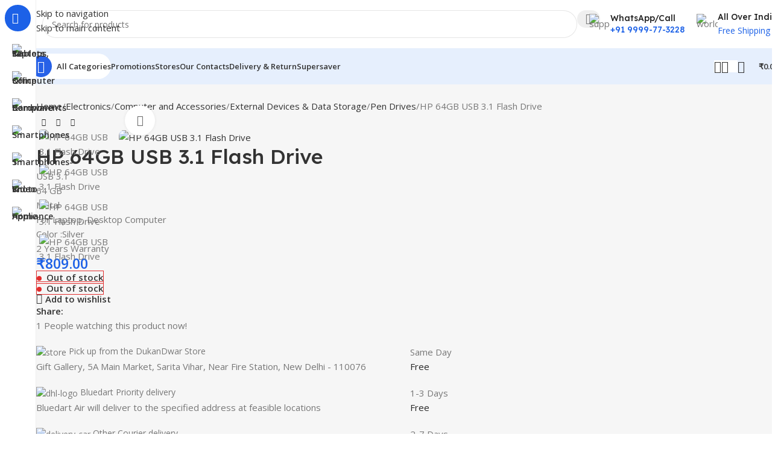

--- FILE ---
content_type: text/html; charset=UTF-8
request_url: https://dukandwar.com/product/hp-64gb-usb-3-1-flash-drive-3/
body_size: 70199
content:
<!DOCTYPE html>
<html lang="en-US" prefix="og: https://ogp.me/ns#">
<head>
	<meta charset="UTF-8">
	<link rel="profile" href="https://gmpg.org/xfn/11">
	<link rel="pingback" href="https://dukandwar.com/xmlrpc.php">

	<script>window._wca = window._wca || [];</script>

<!-- Search Engine Optimization by Rank Math - https://rankmath.com/ -->
<title>HP 64GB USB 3.1 Flash Drive - DukanDwar</title>
<meta name="description" content="USB 3.1 64 GB Metal For Laptop, Desktop Computer Color :Silver 2 Years Warranty"/>
<meta name="robots" content="follow, index, max-snippet:-1, max-video-preview:-1, max-image-preview:large"/>
<link rel="canonical" href="https://dukandwar.com/product/hp-64gb-usb-3-1-flash-drive-3/" />
<meta property="og:locale" content="en_US" />
<meta property="og:type" content="product" />
<meta property="og:title" content="HP 64GB USB 3.1 Flash Drive - DukanDwar" />
<meta property="og:description" content="USB 3.1 64 GB Metal For Laptop, Desktop Computer Color :Silver 2 Years Warranty" />
<meta property="og:url" content="https://dukandwar.com/product/hp-64gb-usb-3-1-flash-drive-3/" />
<meta property="og:site_name" content="DukanDwar" />
<meta property="og:updated_time" content="2024-06-12T14:27:44+05:30" />
<meta property="og:image" content="https://dukandwar.com/wp-content/uploads/2020/12/HP-64GB-USB-3.1-Flash-Drive.jpg" />
<meta property="og:image:secure_url" content="https://dukandwar.com/wp-content/uploads/2020/12/HP-64GB-USB-3.1-Flash-Drive.jpg" />
<meta property="og:image:width" content="997" />
<meta property="og:image:height" content="1500" />
<meta property="og:image:alt" content="HP 64GB USB 3.1 Flash Drive" />
<meta property="og:image:type" content="image/jpeg" />
<meta property="product:price:amount" content="809" />
<meta property="product:price:currency" content="INR" />
<meta name="twitter:card" content="summary_large_image" />
<meta name="twitter:title" content="HP 64GB USB 3.1 Flash Drive - DukanDwar" />
<meta name="twitter:description" content="USB 3.1 64 GB Metal For Laptop, Desktop Computer Color :Silver 2 Years Warranty" />
<meta name="twitter:image" content="https://dukandwar.com/wp-content/uploads/2020/12/HP-64GB-USB-3.1-Flash-Drive.jpg" />
<meta name="twitter:label1" content="Price" />
<meta name="twitter:data1" content="&#8377;809.00" />
<meta name="twitter:label2" content="Availability" />
<meta name="twitter:data2" content="&lt;span&gt;Out of stock&lt;/span&gt;" />
<script type="application/ld+json" class="rank-math-schema">{"@context":"https://schema.org","@graph":[{"@type":"Place","@id":"https://dukandwar.com/#place","address":{"@type":"PostalAddress","streetAddress":"5A Main Market","addressLocality":"Sarita Vihar","addressRegion":"New Delhi","postalCode":"110076","addressCountry":"India"}},{"@type":"Organization","@id":"https://dukandwar.com/#organization","name":"DukanDwar","url":"https://dukandwar.com","sameAs":["https://www.facebook.com/DukanDwar/"],"email":"hello@dukandwar.com","address":{"@type":"PostalAddress","streetAddress":"5A Main Market","addressLocality":"Sarita Vihar","addressRegion":"New Delhi","postalCode":"110076","addressCountry":"India"},"logo":{"@type":"ImageObject","@id":"https://dukandwar.com/#logo","url":"https://dukandwar.com/wp-content/uploads/2020/07/DD.jpg","contentUrl":"https://dukandwar.com/wp-content/uploads/2020/07/DD.jpg","caption":"DukanDwar","inLanguage":"en-US","width":"651","height":"651"},"contactPoint":[{"@type":"ContactPoint","telephone":"9999773228","contactType":"customer support"}],"location":{"@id":"https://dukandwar.com/#place"}},{"@type":"WebSite","@id":"https://dukandwar.com/#website","url":"https://dukandwar.com","name":"DukanDwar","publisher":{"@id":"https://dukandwar.com/#organization"},"inLanguage":"en-US"},{"@type":"ImageObject","@id":"https://dukandwar.com/wp-content/uploads/2020/12/HP-64GB-USB-3.1-Flash-Drive.jpg","url":"https://dukandwar.com/wp-content/uploads/2020/12/HP-64GB-USB-3.1-Flash-Drive.jpg","width":"997","height":"1500","caption":"HP 64GB USB 3.1 Flash Drive","inLanguage":"en-US"},{"@type":"BreadcrumbList","@id":"https://dukandwar.com/product/hp-64gb-usb-3-1-flash-drive-3/#breadcrumb","itemListElement":[{"@type":"ListItem","position":"1","item":{"@id":"https://dukandwar.com","name":"Home"}},{"@type":"ListItem","position":"2","item":{"@id":"https://dukandwar.com/product-category/electronics/","name":"Electronics"}},{"@type":"ListItem","position":"3","item":{"@id":"https://dukandwar.com/product/hp-64gb-usb-3-1-flash-drive-3/","name":"HP 64GB USB 3.1 Flash Drive"}}]},{"@type":"ItemPage","@id":"https://dukandwar.com/product/hp-64gb-usb-3-1-flash-drive-3/#webpage","url":"https://dukandwar.com/product/hp-64gb-usb-3-1-flash-drive-3/","name":"HP 64GB USB 3.1 Flash Drive - DukanDwar","datePublished":"2021-09-06T12:51:07+05:30","dateModified":"2024-06-12T14:27:44+05:30","isPartOf":{"@id":"https://dukandwar.com/#website"},"primaryImageOfPage":{"@id":"https://dukandwar.com/wp-content/uploads/2020/12/HP-64GB-USB-3.1-Flash-Drive.jpg"},"inLanguage":"en-US","breadcrumb":{"@id":"https://dukandwar.com/product/hp-64gb-usb-3-1-flash-drive-3/#breadcrumb"}},{"@type":"Product","name":"HP 64GB USB 3.1 Flash Drive - DukanDwar","description":"USB 3.1 64 GB Metal For Laptop, Desktop Computer Color :Silver 2 Years Warranty","category":"Electronics","mainEntityOfPage":{"@id":"https://dukandwar.com/product/hp-64gb-usb-3-1-flash-drive-3/#webpage"},"weight":{"@type":"QuantitativeValue","unitCode":"KGM","value":"0.013"},"height":{"@type":"QuantitativeValue","unitCode":"CMT","value":"0.7"},"width":{"@type":"QuantitativeValue","unitCode":"CMT","value":"1.7"},"depth":{"@type":"QuantitativeValue","unitCode":"CMT","value":"5.4"},"image":[{"@type":"ImageObject","url":"https://dukandwar.com/wp-content/uploads/2020/12/HP-64GB-USB-3.1-Flash-Drive.jpg","height":"1500","width":"997"},{"@type":"ImageObject","url":"https://dukandwar.com/wp-content/uploads/2020/12/HP-64GB-USB-3.1-Flash-Drive_1.jpg","height":"1000","width":"1000"},{"@type":"ImageObject","url":"https://dukandwar.com/wp-content/uploads/2020/12/HP-64GB-USB-3.1-Flash-Drive_2.jpg","height":"1178","width":"1500"},{"@type":"ImageObject","url":"https://dukandwar.com/wp-content/uploads/2020/12/HP-64GB-USB-3.1-Flash-Drive_3.jpg","height":"1500","width":"1436"}],"offers":{"@type":"Offer","price":"809.00","priceCurrency":"INR","priceValidUntil":"2027-12-31","availability":"http://schema.org/OutOfStock","itemCondition":"NewCondition","url":"https://dukandwar.com/product/hp-64gb-usb-3-1-flash-drive-3/","seller":{"@type":"Organization","@id":"https://dukandwar.com/","name":"DukanDwar","url":"https://dukandwar.com","logo":"https://dukandwar.com/wp-content/uploads/2020/07/DD.jpg"}},"@id":"https://dukandwar.com/product/hp-64gb-usb-3-1-flash-drive-3/#richSnippet"}]}</script>
<!-- /Rank Math WordPress SEO plugin -->

<link rel='dns-prefetch' href='//stats.wp.com' />
<link rel='dns-prefetch' href='//capi-automation.s3.us-east-2.amazonaws.com' />
<link rel='dns-prefetch' href='//www.googletagmanager.com' />
<link rel='dns-prefetch' href='//fonts.googleapis.com' />
<link rel="alternate" type="application/rss+xml" title="DukanDwar &raquo; Feed" href="https://dukandwar.com/feed/" />
<link rel="alternate" type="application/rss+xml" title="DukanDwar &raquo; Comments Feed" href="https://dukandwar.com/comments/feed/" />
<link rel="alternate" type="application/rss+xml" title="DukanDwar &raquo; HP 64GB USB 3.1 Flash Drive Comments Feed" href="https://dukandwar.com/product/hp-64gb-usb-3-1-flash-drive-3/feed/" />
<link rel="alternate" title="oEmbed (JSON)" type="application/json+oembed" href="https://dukandwar.com/wp-json/oembed/1.0/embed?url=https%3A%2F%2Fdukandwar.com%2Fproduct%2Fhp-64gb-usb-3-1-flash-drive-3%2F" />
<link rel="alternate" title="oEmbed (XML)" type="text/xml+oembed" href="https://dukandwar.com/wp-json/oembed/1.0/embed?url=https%3A%2F%2Fdukandwar.com%2Fproduct%2Fhp-64gb-usb-3-1-flash-drive-3%2F&#038;format=xml" />
<style id='wp-img-auto-sizes-contain-inline-css' type='text/css'>
img:is([sizes=auto i],[sizes^="auto," i]){contain-intrinsic-size:3000px 1500px}
/*# sourceURL=wp-img-auto-sizes-contain-inline-css */
</style>

<link rel='stylesheet' id='wc-points-and-rewards-blocks-integration-css' href='https://dukandwar.com/wp-content/plugins/woocommerce-points-and-rewards/build/style-index.css?ver=1.18.19' type='text/css' media='all' />
<link rel='stylesheet' id='wp-block-library-css' href='https://dukandwar.com/wp-includes/css/dist/block-library/style.min.css?ver=6.9' type='text/css' media='all' />
<style id='safe-svg-svg-icon-style-inline-css' type='text/css'>
.safe-svg-cover{text-align:center}.safe-svg-cover .safe-svg-inside{display:inline-block;max-width:100%}.safe-svg-cover svg{fill:currentColor;height:100%;max-height:100%;max-width:100%;width:100%}

/*# sourceURL=https://dukandwar.com/wp-content/plugins/safe-svg/dist/safe-svg-block-frontend.css */
</style>
<link rel='stylesheet' id='mediaelement-css' href='https://dukandwar.com/wp-includes/js/mediaelement/mediaelementplayer-legacy.min.css?ver=4.2.17' type='text/css' media='all' />
<link rel='stylesheet' id='wp-mediaelement-css' href='https://dukandwar.com/wp-includes/js/mediaelement/wp-mediaelement.min.css?ver=6.9' type='text/css' media='all' />
<style id='jetpack-sharing-buttons-style-inline-css' type='text/css'>
.jetpack-sharing-buttons__services-list{display:flex;flex-direction:row;flex-wrap:wrap;gap:0;list-style-type:none;margin:5px;padding:0}.jetpack-sharing-buttons__services-list.has-small-icon-size{font-size:12px}.jetpack-sharing-buttons__services-list.has-normal-icon-size{font-size:16px}.jetpack-sharing-buttons__services-list.has-large-icon-size{font-size:24px}.jetpack-sharing-buttons__services-list.has-huge-icon-size{font-size:36px}@media print{.jetpack-sharing-buttons__services-list{display:none!important}}.editor-styles-wrapper .wp-block-jetpack-sharing-buttons{gap:0;padding-inline-start:0}ul.jetpack-sharing-buttons__services-list.has-background{padding:1.25em 2.375em}
/*# sourceURL=https://dukandwar.com/wp-content/plugins/jetpack/_inc/blocks/sharing-buttons/view.css */
</style>
<style id='global-styles-inline-css' type='text/css'>
:root{--wp--preset--aspect-ratio--square: 1;--wp--preset--aspect-ratio--4-3: 4/3;--wp--preset--aspect-ratio--3-4: 3/4;--wp--preset--aspect-ratio--3-2: 3/2;--wp--preset--aspect-ratio--2-3: 2/3;--wp--preset--aspect-ratio--16-9: 16/9;--wp--preset--aspect-ratio--9-16: 9/16;--wp--preset--color--black: #000000;--wp--preset--color--cyan-bluish-gray: #abb8c3;--wp--preset--color--white: #ffffff;--wp--preset--color--pale-pink: #f78da7;--wp--preset--color--vivid-red: #cf2e2e;--wp--preset--color--luminous-vivid-orange: #ff6900;--wp--preset--color--luminous-vivid-amber: #fcb900;--wp--preset--color--light-green-cyan: #7bdcb5;--wp--preset--color--vivid-green-cyan: #00d084;--wp--preset--color--pale-cyan-blue: #8ed1fc;--wp--preset--color--vivid-cyan-blue: #0693e3;--wp--preset--color--vivid-purple: #9b51e0;--wp--preset--gradient--vivid-cyan-blue-to-vivid-purple: linear-gradient(135deg,rgb(6,147,227) 0%,rgb(155,81,224) 100%);--wp--preset--gradient--light-green-cyan-to-vivid-green-cyan: linear-gradient(135deg,rgb(122,220,180) 0%,rgb(0,208,130) 100%);--wp--preset--gradient--luminous-vivid-amber-to-luminous-vivid-orange: linear-gradient(135deg,rgb(252,185,0) 0%,rgb(255,105,0) 100%);--wp--preset--gradient--luminous-vivid-orange-to-vivid-red: linear-gradient(135deg,rgb(255,105,0) 0%,rgb(207,46,46) 100%);--wp--preset--gradient--very-light-gray-to-cyan-bluish-gray: linear-gradient(135deg,rgb(238,238,238) 0%,rgb(169,184,195) 100%);--wp--preset--gradient--cool-to-warm-spectrum: linear-gradient(135deg,rgb(74,234,220) 0%,rgb(151,120,209) 20%,rgb(207,42,186) 40%,rgb(238,44,130) 60%,rgb(251,105,98) 80%,rgb(254,248,76) 100%);--wp--preset--gradient--blush-light-purple: linear-gradient(135deg,rgb(255,206,236) 0%,rgb(152,150,240) 100%);--wp--preset--gradient--blush-bordeaux: linear-gradient(135deg,rgb(254,205,165) 0%,rgb(254,45,45) 50%,rgb(107,0,62) 100%);--wp--preset--gradient--luminous-dusk: linear-gradient(135deg,rgb(255,203,112) 0%,rgb(199,81,192) 50%,rgb(65,88,208) 100%);--wp--preset--gradient--pale-ocean: linear-gradient(135deg,rgb(255,245,203) 0%,rgb(182,227,212) 50%,rgb(51,167,181) 100%);--wp--preset--gradient--electric-grass: linear-gradient(135deg,rgb(202,248,128) 0%,rgb(113,206,126) 100%);--wp--preset--gradient--midnight: linear-gradient(135deg,rgb(2,3,129) 0%,rgb(40,116,252) 100%);--wp--preset--font-size--small: 13px;--wp--preset--font-size--medium: 20px;--wp--preset--font-size--large: 36px;--wp--preset--font-size--x-large: 42px;--wp--preset--spacing--20: 0.44rem;--wp--preset--spacing--30: 0.67rem;--wp--preset--spacing--40: 1rem;--wp--preset--spacing--50: 1.5rem;--wp--preset--spacing--60: 2.25rem;--wp--preset--spacing--70: 3.38rem;--wp--preset--spacing--80: 5.06rem;--wp--preset--shadow--natural: 6px 6px 9px rgba(0, 0, 0, 0.2);--wp--preset--shadow--deep: 12px 12px 50px rgba(0, 0, 0, 0.4);--wp--preset--shadow--sharp: 6px 6px 0px rgba(0, 0, 0, 0.2);--wp--preset--shadow--outlined: 6px 6px 0px -3px rgb(255, 255, 255), 6px 6px rgb(0, 0, 0);--wp--preset--shadow--crisp: 6px 6px 0px rgb(0, 0, 0);}:where(body) { margin: 0; }.wp-site-blocks > .alignleft { float: left; margin-right: 2em; }.wp-site-blocks > .alignright { float: right; margin-left: 2em; }.wp-site-blocks > .aligncenter { justify-content: center; margin-left: auto; margin-right: auto; }:where(.is-layout-flex){gap: 0.5em;}:where(.is-layout-grid){gap: 0.5em;}.is-layout-flow > .alignleft{float: left;margin-inline-start: 0;margin-inline-end: 2em;}.is-layout-flow > .alignright{float: right;margin-inline-start: 2em;margin-inline-end: 0;}.is-layout-flow > .aligncenter{margin-left: auto !important;margin-right: auto !important;}.is-layout-constrained > .alignleft{float: left;margin-inline-start: 0;margin-inline-end: 2em;}.is-layout-constrained > .alignright{float: right;margin-inline-start: 2em;margin-inline-end: 0;}.is-layout-constrained > .aligncenter{margin-left: auto !important;margin-right: auto !important;}.is-layout-constrained > :where(:not(.alignleft):not(.alignright):not(.alignfull)){margin-left: auto !important;margin-right: auto !important;}body .is-layout-flex{display: flex;}.is-layout-flex{flex-wrap: wrap;align-items: center;}.is-layout-flex > :is(*, div){margin: 0;}body .is-layout-grid{display: grid;}.is-layout-grid > :is(*, div){margin: 0;}body{padding-top: 0px;padding-right: 0px;padding-bottom: 0px;padding-left: 0px;}a:where(:not(.wp-element-button)){text-decoration: none;}:root :where(.wp-element-button, .wp-block-button__link){background-color: #32373c;border-width: 0;color: #fff;font-family: inherit;font-size: inherit;font-style: inherit;font-weight: inherit;letter-spacing: inherit;line-height: inherit;padding-top: calc(0.667em + 2px);padding-right: calc(1.333em + 2px);padding-bottom: calc(0.667em + 2px);padding-left: calc(1.333em + 2px);text-decoration: none;text-transform: inherit;}.has-black-color{color: var(--wp--preset--color--black) !important;}.has-cyan-bluish-gray-color{color: var(--wp--preset--color--cyan-bluish-gray) !important;}.has-white-color{color: var(--wp--preset--color--white) !important;}.has-pale-pink-color{color: var(--wp--preset--color--pale-pink) !important;}.has-vivid-red-color{color: var(--wp--preset--color--vivid-red) !important;}.has-luminous-vivid-orange-color{color: var(--wp--preset--color--luminous-vivid-orange) !important;}.has-luminous-vivid-amber-color{color: var(--wp--preset--color--luminous-vivid-amber) !important;}.has-light-green-cyan-color{color: var(--wp--preset--color--light-green-cyan) !important;}.has-vivid-green-cyan-color{color: var(--wp--preset--color--vivid-green-cyan) !important;}.has-pale-cyan-blue-color{color: var(--wp--preset--color--pale-cyan-blue) !important;}.has-vivid-cyan-blue-color{color: var(--wp--preset--color--vivid-cyan-blue) !important;}.has-vivid-purple-color{color: var(--wp--preset--color--vivid-purple) !important;}.has-black-background-color{background-color: var(--wp--preset--color--black) !important;}.has-cyan-bluish-gray-background-color{background-color: var(--wp--preset--color--cyan-bluish-gray) !important;}.has-white-background-color{background-color: var(--wp--preset--color--white) !important;}.has-pale-pink-background-color{background-color: var(--wp--preset--color--pale-pink) !important;}.has-vivid-red-background-color{background-color: var(--wp--preset--color--vivid-red) !important;}.has-luminous-vivid-orange-background-color{background-color: var(--wp--preset--color--luminous-vivid-orange) !important;}.has-luminous-vivid-amber-background-color{background-color: var(--wp--preset--color--luminous-vivid-amber) !important;}.has-light-green-cyan-background-color{background-color: var(--wp--preset--color--light-green-cyan) !important;}.has-vivid-green-cyan-background-color{background-color: var(--wp--preset--color--vivid-green-cyan) !important;}.has-pale-cyan-blue-background-color{background-color: var(--wp--preset--color--pale-cyan-blue) !important;}.has-vivid-cyan-blue-background-color{background-color: var(--wp--preset--color--vivid-cyan-blue) !important;}.has-vivid-purple-background-color{background-color: var(--wp--preset--color--vivid-purple) !important;}.has-black-border-color{border-color: var(--wp--preset--color--black) !important;}.has-cyan-bluish-gray-border-color{border-color: var(--wp--preset--color--cyan-bluish-gray) !important;}.has-white-border-color{border-color: var(--wp--preset--color--white) !important;}.has-pale-pink-border-color{border-color: var(--wp--preset--color--pale-pink) !important;}.has-vivid-red-border-color{border-color: var(--wp--preset--color--vivid-red) !important;}.has-luminous-vivid-orange-border-color{border-color: var(--wp--preset--color--luminous-vivid-orange) !important;}.has-luminous-vivid-amber-border-color{border-color: var(--wp--preset--color--luminous-vivid-amber) !important;}.has-light-green-cyan-border-color{border-color: var(--wp--preset--color--light-green-cyan) !important;}.has-vivid-green-cyan-border-color{border-color: var(--wp--preset--color--vivid-green-cyan) !important;}.has-pale-cyan-blue-border-color{border-color: var(--wp--preset--color--pale-cyan-blue) !important;}.has-vivid-cyan-blue-border-color{border-color: var(--wp--preset--color--vivid-cyan-blue) !important;}.has-vivid-purple-border-color{border-color: var(--wp--preset--color--vivid-purple) !important;}.has-vivid-cyan-blue-to-vivid-purple-gradient-background{background: var(--wp--preset--gradient--vivid-cyan-blue-to-vivid-purple) !important;}.has-light-green-cyan-to-vivid-green-cyan-gradient-background{background: var(--wp--preset--gradient--light-green-cyan-to-vivid-green-cyan) !important;}.has-luminous-vivid-amber-to-luminous-vivid-orange-gradient-background{background: var(--wp--preset--gradient--luminous-vivid-amber-to-luminous-vivid-orange) !important;}.has-luminous-vivid-orange-to-vivid-red-gradient-background{background: var(--wp--preset--gradient--luminous-vivid-orange-to-vivid-red) !important;}.has-very-light-gray-to-cyan-bluish-gray-gradient-background{background: var(--wp--preset--gradient--very-light-gray-to-cyan-bluish-gray) !important;}.has-cool-to-warm-spectrum-gradient-background{background: var(--wp--preset--gradient--cool-to-warm-spectrum) !important;}.has-blush-light-purple-gradient-background{background: var(--wp--preset--gradient--blush-light-purple) !important;}.has-blush-bordeaux-gradient-background{background: var(--wp--preset--gradient--blush-bordeaux) !important;}.has-luminous-dusk-gradient-background{background: var(--wp--preset--gradient--luminous-dusk) !important;}.has-pale-ocean-gradient-background{background: var(--wp--preset--gradient--pale-ocean) !important;}.has-electric-grass-gradient-background{background: var(--wp--preset--gradient--electric-grass) !important;}.has-midnight-gradient-background{background: var(--wp--preset--gradient--midnight) !important;}.has-small-font-size{font-size: var(--wp--preset--font-size--small) !important;}.has-medium-font-size{font-size: var(--wp--preset--font-size--medium) !important;}.has-large-font-size{font-size: var(--wp--preset--font-size--large) !important;}.has-x-large-font-size{font-size: var(--wp--preset--font-size--x-large) !important;}
:where(.wp-block-post-template.is-layout-flex){gap: 1.25em;}:where(.wp-block-post-template.is-layout-grid){gap: 1.25em;}
:where(.wp-block-term-template.is-layout-flex){gap: 1.25em;}:where(.wp-block-term-template.is-layout-grid){gap: 1.25em;}
:where(.wp-block-columns.is-layout-flex){gap: 2em;}:where(.wp-block-columns.is-layout-grid){gap: 2em;}
:root :where(.wp-block-pullquote){font-size: 1.5em;line-height: 1.6;}
/*# sourceURL=global-styles-inline-css */
</style>
<style id='woocommerce-inline-inline-css' type='text/css'>
.woocommerce form .form-row .required { visibility: visible; }
/*# sourceURL=woocommerce-inline-inline-css */
</style>
<link rel='stylesheet' id='wd-widget-price-filter-css' href='https://dukandwar.com/wp-content/themes/woodmart/css/parts/woo-widget-price-filter.min.css?ver=8.3.8' type='text/css' media='all' />
<link rel='stylesheet' id='wd-widget-woo-other-css' href='https://dukandwar.com/wp-content/themes/woodmart/css/parts/woo-widget-other.min.css?ver=8.3.8' type='text/css' media='all' />
<link rel='stylesheet' id='elementor-frontend-css' href='https://dukandwar.com/wp-content/uploads/elementor/css/custom-frontend.min.css?ver=1768106018' type='text/css' media='all' />
<link rel='stylesheet' id='elementor-post-52616-css' href='https://dukandwar.com/wp-content/uploads/elementor/css/post-52616.css?ver=1768106007' type='text/css' media='all' />
<link rel='stylesheet' id='wd-style-base-css' href='https://dukandwar.com/wp-content/themes/woodmart/css/parts/base.min.css?ver=8.3.8' type='text/css' media='all' />
<link rel='stylesheet' id='wd-helpers-wpb-elem-css' href='https://dukandwar.com/wp-content/themes/woodmart/css/parts/helpers-wpb-elem.min.css?ver=8.3.8' type='text/css' media='all' />
<link rel='stylesheet' id='wd-revolution-slider-css' href='https://dukandwar.com/wp-content/themes/woodmart/css/parts/int-rev-slider.min.css?ver=8.3.8' type='text/css' media='all' />
<link rel='stylesheet' id='wd-elementor-base-css' href='https://dukandwar.com/wp-content/themes/woodmart/css/parts/int-elem-base.min.css?ver=8.3.8' type='text/css' media='all' />
<link rel='stylesheet' id='wd-elementor-pro-base-css' href='https://dukandwar.com/wp-content/themes/woodmart/css/parts/int-elementor-pro.min.css?ver=8.3.8' type='text/css' media='all' />
<link rel='stylesheet' id='wd-woocommerce-base-css' href='https://dukandwar.com/wp-content/themes/woodmart/css/parts/woocommerce-base.min.css?ver=8.3.8' type='text/css' media='all' />
<link rel='stylesheet' id='wd-mod-star-rating-css' href='https://dukandwar.com/wp-content/themes/woodmart/css/parts/mod-star-rating.min.css?ver=8.3.8' type='text/css' media='all' />
<link rel='stylesheet' id='wd-woocommerce-block-notices-css' href='https://dukandwar.com/wp-content/themes/woodmart/css/parts/woo-mod-block-notices.min.css?ver=8.3.8' type='text/css' media='all' />
<link rel='stylesheet' id='wd-woo-mod-quantity-css' href='https://dukandwar.com/wp-content/themes/woodmart/css/parts/woo-mod-quantity.min.css?ver=8.3.8' type='text/css' media='all' />
<link rel='stylesheet' id='wd-woo-single-prod-el-base-css' href='https://dukandwar.com/wp-content/themes/woodmart/css/parts/woo-single-prod-el-base.min.css?ver=8.3.8' type='text/css' media='all' />
<link rel='stylesheet' id='wd-woo-mod-stock-status-css' href='https://dukandwar.com/wp-content/themes/woodmart/css/parts/woo-mod-stock-status.min.css?ver=8.3.8' type='text/css' media='all' />
<link rel='stylesheet' id='wd-woo-mod-shop-attributes-css' href='https://dukandwar.com/wp-content/themes/woodmart/css/parts/woo-mod-shop-attributes.min.css?ver=8.3.8' type='text/css' media='all' />
<link rel='stylesheet' id='wd-wp-blocks-css' href='https://dukandwar.com/wp-content/themes/woodmart/css/parts/wp-blocks.min.css?ver=8.3.8' type='text/css' media='all' />
<link rel='stylesheet' id='child-style-css' href='https://dukandwar.com/wp-content/themes/woodmart-child/style.css?ver=8.3.8' type='text/css' media='all' />
<link rel='stylesheet' id='wd-mod-nav-vertical-css' href='https://dukandwar.com/wp-content/themes/woodmart/css/parts/mod-nav-vertical.min.css?ver=8.3.8' type='text/css' media='all' />
<link rel='stylesheet' id='wd-sticky-nav-css' href='https://dukandwar.com/wp-content/themes/woodmart/css/parts/opt-sticky-nav.min.css?ver=8.3.8' type='text/css' media='all' />
<link rel='stylesheet' id='wd-dropdown-full-height-css' href='https://dukandwar.com/wp-content/themes/woodmart/css/parts/mod-dropdown-full-height.min.css?ver=8.3.8' type='text/css' media='all' />
<link rel='stylesheet' id='wd-header-mod-content-calc-css' href='https://dukandwar.com/wp-content/themes/woodmart/css/parts/header-mod-content-calc.min.css?ver=8.3.8' type='text/css' media='all' />
<link rel='stylesheet' id='wd-mod-nav-menu-label-css' href='https://dukandwar.com/wp-content/themes/woodmart/css/parts/mod-nav-menu-label.min.css?ver=8.3.8' type='text/css' media='all' />
<link rel='stylesheet' id='wd-banner-css' href='https://dukandwar.com/wp-content/themes/woodmart/css/parts/el-banner.min.css?ver=8.3.8' type='text/css' media='all' />
<link rel='stylesheet' id='wd-banner-hover-zoom-css' href='https://dukandwar.com/wp-content/themes/woodmart/css/parts/el-banner-hover-zoom.min.css?ver=8.3.8' type='text/css' media='all' />
<link rel='stylesheet' id='wd-el-subtitle-style-css' href='https://dukandwar.com/wp-content/themes/woodmart/css/parts/el-subtitle-style.min.css?ver=8.3.8' type='text/css' media='all' />
<link rel='stylesheet' id='wd-button-css' href='https://dukandwar.com/wp-content/themes/woodmart/css/parts/el-button.min.css?ver=8.3.8' type='text/css' media='all' />
<link rel='stylesheet' id='wd-header-base-css' href='https://dukandwar.com/wp-content/themes/woodmart/css/parts/header-base.min.css?ver=8.3.8' type='text/css' media='all' />
<link rel='stylesheet' id='wd-mod-tools-css' href='https://dukandwar.com/wp-content/themes/woodmart/css/parts/mod-tools.min.css?ver=8.3.8' type='text/css' media='all' />
<link rel='stylesheet' id='wd-header-search-css' href='https://dukandwar.com/wp-content/themes/woodmart/css/parts/header-el-search.min.css?ver=8.3.8' type='text/css' media='all' />
<link rel='stylesheet' id='wd-header-search-form-css' href='https://dukandwar.com/wp-content/themes/woodmart/css/parts/header-el-search-form.min.css?ver=8.3.8' type='text/css' media='all' />
<link rel='stylesheet' id='wd-wd-search-form-css' href='https://dukandwar.com/wp-content/themes/woodmart/css/parts/wd-search-form.min.css?ver=8.3.8' type='text/css' media='all' />
<link rel='stylesheet' id='wd-wd-search-results-css' href='https://dukandwar.com/wp-content/themes/woodmart/css/parts/wd-search-results.min.css?ver=8.3.8' type='text/css' media='all' />
<link rel='stylesheet' id='wd-wd-search-dropdown-css' href='https://dukandwar.com/wp-content/themes/woodmart/css/parts/wd-search-dropdown.min.css?ver=8.3.8' type='text/css' media='all' />
<link rel='stylesheet' id='wd-header-elements-base-css' href='https://dukandwar.com/wp-content/themes/woodmart/css/parts/header-el-base.min.css?ver=8.3.8' type='text/css' media='all' />
<link rel='stylesheet' id='wd-info-box-css' href='https://dukandwar.com/wp-content/themes/woodmart/css/parts/el-info-box.min.css?ver=8.3.8' type='text/css' media='all' />
<link rel='stylesheet' id='wd-header-mobile-nav-dropdown-css' href='https://dukandwar.com/wp-content/themes/woodmart/css/parts/header-el-mobile-nav-dropdown.min.css?ver=8.3.8' type='text/css' media='all' />
<link rel='stylesheet' id='wd-woo-mod-login-form-css' href='https://dukandwar.com/wp-content/themes/woodmart/css/parts/woo-mod-login-form.min.css?ver=8.3.8' type='text/css' media='all' />
<link rel='stylesheet' id='wd-header-my-account-css' href='https://dukandwar.com/wp-content/themes/woodmart/css/parts/header-el-my-account.min.css?ver=8.3.8' type='text/css' media='all' />
<link rel='stylesheet' id='wd-mod-tools-design-8-css' href='https://dukandwar.com/wp-content/themes/woodmart/css/parts/mod-tools-design-8.min.css?ver=8.3.8' type='text/css' media='all' />
<link rel='stylesheet' id='wd-bg-navigation-css' href='https://dukandwar.com/wp-content/themes/woodmart/css/parts/bg-navigation.min.css?ver=8.3.8' type='text/css' media='all' />
<link rel='stylesheet' id='wd-header-cart-side-css' href='https://dukandwar.com/wp-content/themes/woodmart/css/parts/header-el-cart-side.min.css?ver=8.3.8' type='text/css' media='all' />
<link rel='stylesheet' id='wd-header-cart-css' href='https://dukandwar.com/wp-content/themes/woodmart/css/parts/header-el-cart.min.css?ver=8.3.8' type='text/css' media='all' />
<link rel='stylesheet' id='wd-widget-shopping-cart-css' href='https://dukandwar.com/wp-content/themes/woodmart/css/parts/woo-widget-shopping-cart.min.css?ver=8.3.8' type='text/css' media='all' />
<link rel='stylesheet' id='wd-widget-product-list-css' href='https://dukandwar.com/wp-content/themes/woodmart/css/parts/woo-widget-product-list.min.css?ver=8.3.8' type='text/css' media='all' />
<link rel='stylesheet' id='wd-woo-single-prod-builder-css' href='https://dukandwar.com/wp-content/themes/woodmart/css/parts/woo-single-prod-builder.min.css?ver=8.3.8' type='text/css' media='all' />
<link rel='stylesheet' id='wd-woo-el-breadcrumbs-builder-css' href='https://dukandwar.com/wp-content/themes/woodmart/css/parts/woo-el-breadcrumbs-builder.min.css?ver=8.3.8' type='text/css' media='all' />
<link rel='stylesheet' id='wd-woo-single-prod-el-navigation-css' href='https://dukandwar.com/wp-content/themes/woodmart/css/parts/woo-single-prod-el-navigation.min.css?ver=8.3.8' type='text/css' media='all' />
<link rel='stylesheet' id='wd-woo-single-prod-el-gallery-css' href='https://dukandwar.com/wp-content/themes/woodmart/css/parts/woo-single-prod-el-gallery.min.css?ver=8.3.8' type='text/css' media='all' />
<link rel='stylesheet' id='wd-woo-single-prod-el-gallery-opt-thumb-left-desktop-css' href='https://dukandwar.com/wp-content/themes/woodmart/css/parts/woo-single-prod-el-gallery-opt-thumb-left-desktop.min.css?ver=8.3.8' type='text/css' media='all' />
<link rel='stylesheet' id='wd-swiper-css' href='https://dukandwar.com/wp-content/themes/woodmart/css/parts/lib-swiper.min.css?ver=8.3.8' type='text/css' media='all' />
<link rel='stylesheet' id='wd-swiper-arrows-css' href='https://dukandwar.com/wp-content/themes/woodmart/css/parts/lib-swiper-arrows.min.css?ver=8.3.8' type='text/css' media='all' />
<link rel='stylesheet' id='wd-photoswipe-css' href='https://dukandwar.com/wp-content/themes/woodmart/css/parts/lib-photoswipe.min.css?ver=8.3.8' type='text/css' media='all' />
<link rel='stylesheet' id='wd-section-title-css' href='https://dukandwar.com/wp-content/themes/woodmart/css/parts/el-section-title.min.css?ver=8.3.8' type='text/css' media='all' />
<link rel='stylesheet' id='wd-text-block-css' href='https://dukandwar.com/wp-content/themes/woodmart/css/parts/el-text-block.min.css?ver=8.3.8' type='text/css' media='all' />
<link rel='stylesheet' id='wd-social-icons-css' href='https://dukandwar.com/wp-content/themes/woodmart/css/parts/el-social-icons.min.css?ver=8.3.8' type='text/css' media='all' />
<link rel='stylesheet' id='wd-woo-mod-product-info-css' href='https://dukandwar.com/wp-content/themes/woodmart/css/parts/woo-mod-product-info.min.css?ver=8.3.8' type='text/css' media='all' />
<link rel='stylesheet' id='wd-woo-opt-visits-count-css' href='https://dukandwar.com/wp-content/themes/woodmart/css/parts/woo-opt-visits-count.min.css?ver=8.3.8' type='text/css' media='all' />
<link rel='stylesheet' id='wd-list-css' href='https://dukandwar.com/wp-content/themes/woodmart/css/parts/el-list.min.css?ver=8.3.8' type='text/css' media='all' />
<link rel='stylesheet' id='wd-el-list-css' href='https://dukandwar.com/wp-content/themes/woodmart/css/parts/el-list-wpb-elem.min.css?ver=8.3.8' type='text/css' media='all' />
<link rel='stylesheet' id='wd-product-loop-css' href='https://dukandwar.com/wp-content/themes/woodmart/css/parts/woo-product-loop.min.css?ver=8.3.8' type='text/css' media='all' />
<link rel='stylesheet' id='wd-product-loop-fw-button-css' href='https://dukandwar.com/wp-content/themes/woodmart/css/parts/woo-prod-loop-fw-button.min.css?ver=8.3.8' type='text/css' media='all' />
<link rel='stylesheet' id='wd-woo-mod-add-btn-replace-css' href='https://dukandwar.com/wp-content/themes/woodmart/css/parts/woo-mod-add-btn-replace.min.css?ver=8.3.8' type='text/css' media='all' />
<link rel='stylesheet' id='wd-woo-mod-swatches-base-css' href='https://dukandwar.com/wp-content/themes/woodmart/css/parts/woo-mod-swatches-base.min.css?ver=8.3.8' type='text/css' media='all' />
<link rel='stylesheet' id='wd-mod-more-description-css' href='https://dukandwar.com/wp-content/themes/woodmart/css/parts/mod-more-description.min.css?ver=8.3.8' type='text/css' media='all' />
<link rel='stylesheet' id='wd-woo-opt-products-bg-css' href='https://dukandwar.com/wp-content/themes/woodmart/css/parts/woo-opt-products-bg.min.css?ver=8.3.8' type='text/css' media='all' />
<link rel='stylesheet' id='wd-woo-opt-stretch-cont-css' href='https://dukandwar.com/wp-content/themes/woodmart/css/parts/woo-opt-stretch-cont.min.css?ver=8.3.8' type='text/css' media='all' />
<link rel='stylesheet' id='wd-woo-opt-title-limit-css' href='https://dukandwar.com/wp-content/themes/woodmart/css/parts/woo-opt-title-limit.min.css?ver=8.3.8' type='text/css' media='all' />
<link rel='stylesheet' id='wd-woo-opt-grid-gallery-css' href='https://dukandwar.com/wp-content/themes/woodmart/css/parts/woo-opt-grid-gallery.min.css?ver=8.3.8' type='text/css' media='all' />
<link rel='stylesheet' id='wd-mfp-popup-css' href='https://dukandwar.com/wp-content/themes/woodmart/css/parts/lib-magnific-popup.min.css?ver=8.3.8' type='text/css' media='all' />
<link rel='stylesheet' id='wd-mod-animations-transform-css' href='https://dukandwar.com/wp-content/themes/woodmart/css/parts/mod-animations-transform.min.css?ver=8.3.8' type='text/css' media='all' />
<link rel='stylesheet' id='wd-mod-transform-css' href='https://dukandwar.com/wp-content/themes/woodmart/css/parts/mod-transform.min.css?ver=8.3.8' type='text/css' media='all' />
<link rel='stylesheet' id='wd-woo-mod-product-labels-css' href='https://dukandwar.com/wp-content/themes/woodmart/css/parts/woo-mod-product-labels.min.css?ver=8.3.8' type='text/css' media='all' />
<link rel='stylesheet' id='wd-woo-prod-loop-small-css' href='https://dukandwar.com/wp-content/themes/woodmart/css/parts/woo-prod-loop-small.min.css?ver=8.3.8' type='text/css' media='all' />
<link rel='stylesheet' id='wd-woo-single-prod-opt-rating-summary-css' href='https://dukandwar.com/wp-content/themes/woodmart/css/parts/woo-single-prod-opt-rating-summary.min.css?ver=8.3.8' type='text/css' media='all' />
<link rel='stylesheet' id='wd-woo-single-prod-el-reviews-css' href='https://dukandwar.com/wp-content/themes/woodmart/css/parts/woo-single-prod-el-reviews.min.css?ver=8.3.8' type='text/css' media='all' />
<link rel='stylesheet' id='wd-woo-single-prod-el-reviews-style-2-css' href='https://dukandwar.com/wp-content/themes/woodmart/css/parts/woo-single-prod-el-reviews-style-2.min.css?ver=8.3.8' type='text/css' media='all' />
<link rel='stylesheet' id='wd-post-types-mod-comments-css' href='https://dukandwar.com/wp-content/themes/woodmart/css/parts/post-types-mod-comments.min.css?ver=8.3.8' type='text/css' media='all' />
<link rel='stylesheet' id='wd-woo-mod-progress-bar-css' href='https://dukandwar.com/wp-content/themes/woodmart/css/parts/woo-mod-progress-bar.min.css?ver=8.3.8' type='text/css' media='all' />
<link rel='stylesheet' id='wd-footer-base-css' href='https://dukandwar.com/wp-content/themes/woodmart/css/parts/footer-base.min.css?ver=8.3.8' type='text/css' media='all' />
<link rel='stylesheet' id='wd-social-icons-styles-css' href='https://dukandwar.com/wp-content/themes/woodmart/css/parts/el-social-styles.min.css?ver=8.3.8' type='text/css' media='all' />
<link rel='stylesheet' id='wd-scroll-top-css' href='https://dukandwar.com/wp-content/themes/woodmart/css/parts/opt-scrolltotop.min.css?ver=8.3.8' type='text/css' media='all' />
<link rel='stylesheet' id='wd-header-my-account-sidebar-css' href='https://dukandwar.com/wp-content/themes/woodmart/css/parts/header-el-my-account-sidebar.min.css?ver=8.3.8' type='text/css' media='all' />
<link rel='stylesheet' id='wd-bottom-toolbar-css' href='https://dukandwar.com/wp-content/themes/woodmart/css/parts/opt-bottom-toolbar.min.css?ver=8.3.8' type='text/css' media='all' />
<link crossorigin="anonymous" rel='stylesheet' id='xts-google-fonts-css' href='https://fonts.googleapis.com/css?family=Open+Sans%3A400%2C600%7CLexend+Deca%3A400%2C600%2C500%2C700&#038;ver=8.3.8' type='text/css' media='all' />
<link rel='stylesheet' id='elementor-gf-local-roboto-css' href='http://dukandwar.com/wp-content/uploads/elementor/google-fonts/css/roboto.css?ver=1742704774' type='text/css' media='all' />
<link rel='stylesheet' id='elementor-gf-local-robotoslab-css' href='http://dukandwar.com/wp-content/uploads/elementor/google-fonts/css/robotoslab.css?ver=1742704780' type='text/css' media='all' />
<script type="text/javascript" src="https://dukandwar.com/wp-includes/js/jquery/jquery.min.js?ver=3.7.1" id="jquery-core-js"></script>
<script type="text/javascript" src="https://dukandwar.com/wp-includes/js/jquery/jquery-migrate.min.js?ver=3.4.1" id="jquery-migrate-js"></script>
<script type="text/javascript" src="https://dukandwar.com/wp-content/plugins/woocommerce/assets/js/jquery-blockui/jquery.blockUI.min.js?ver=2.7.0-wc.10.4.3" id="wc-jquery-blockui-js" data-wp-strategy="defer"></script>
<script type="text/javascript" id="wc-add-to-cart-js-extra">
/* <![CDATA[ */
var wc_add_to_cart_params = {"ajax_url":"/wp-admin/admin-ajax.php","wc_ajax_url":"/?wc-ajax=%%endpoint%%","i18n_view_cart":"View cart","cart_url":"https://dukandwar.com/cart/","is_cart":"","cart_redirect_after_add":"no"};
//# sourceURL=wc-add-to-cart-js-extra
/* ]]> */
</script>
<script type="text/javascript" src="https://dukandwar.com/wp-content/plugins/woocommerce/assets/js/frontend/add-to-cart.min.js?ver=10.4.3" id="wc-add-to-cart-js" defer="defer" data-wp-strategy="defer"></script>
<script type="text/javascript" src="https://dukandwar.com/wp-content/plugins/woocommerce/assets/js/zoom/jquery.zoom.min.js?ver=1.7.21-wc.10.4.3" id="wc-zoom-js" defer="defer" data-wp-strategy="defer"></script>
<script type="text/javascript" id="wc-single-product-js-extra">
/* <![CDATA[ */
var wc_single_product_params = {"i18n_required_rating_text":"Please select a rating","i18n_rating_options":["1 of 5 stars","2 of 5 stars","3 of 5 stars","4 of 5 stars","5 of 5 stars"],"i18n_product_gallery_trigger_text":"View full-screen image gallery","review_rating_required":"yes","flexslider":{"rtl":false,"animation":"slide","smoothHeight":true,"directionNav":false,"controlNav":"thumbnails","slideshow":false,"animationSpeed":500,"animationLoop":false,"allowOneSlide":false},"zoom_enabled":"","zoom_options":[],"photoswipe_enabled":"","photoswipe_options":{"shareEl":false,"closeOnScroll":false,"history":false,"hideAnimationDuration":0,"showAnimationDuration":0},"flexslider_enabled":""};
//# sourceURL=wc-single-product-js-extra
/* ]]> */
</script>
<script type="text/javascript" src="https://dukandwar.com/wp-content/plugins/woocommerce/assets/js/frontend/single-product.min.js?ver=10.4.3" id="wc-single-product-js" defer="defer" data-wp-strategy="defer"></script>
<script type="text/javascript" src="https://dukandwar.com/wp-content/plugins/woocommerce/assets/js/js-cookie/js.cookie.min.js?ver=2.1.4-wc.10.4.3" id="wc-js-cookie-js" data-wp-strategy="defer"></script>
<script type="text/javascript" src="https://stats.wp.com/s-202603.js" id="woocommerce-analytics-js" defer="defer" data-wp-strategy="defer"></script>

<!-- Google tag (gtag.js) snippet added by Site Kit -->
<!-- Google Analytics snippet added by Site Kit -->
<script type="text/javascript" src="https://www.googletagmanager.com/gtag/js?id=GT-55JWWHC" id="google_gtagjs-js" async></script>
<script type="text/javascript" id="google_gtagjs-js-after">
/* <![CDATA[ */
window.dataLayer = window.dataLayer || [];function gtag(){dataLayer.push(arguments);}
gtag("set","linker",{"domains":["dukandwar.com"]});
gtag("js", new Date());
gtag("set", "developer_id.dZTNiMT", true);
gtag("config", "GT-55JWWHC", {"googlesitekit_post_type":"product"});
 window._googlesitekit = window._googlesitekit || {}; window._googlesitekit.throttledEvents = []; window._googlesitekit.gtagEvent = (name, data) => { var key = JSON.stringify( { name, data } ); if ( !! window._googlesitekit.throttledEvents[ key ] ) { return; } window._googlesitekit.throttledEvents[ key ] = true; setTimeout( () => { delete window._googlesitekit.throttledEvents[ key ]; }, 5 ); gtag( "event", name, { ...data, event_source: "site-kit" } ); }; 
//# sourceURL=google_gtagjs-js-after
/* ]]> */
</script>
<script type="text/javascript" src="https://dukandwar.com/wp-content/themes/woodmart/js/libs/device.min.js?ver=8.3.8" id="wd-device-library-js"></script>
<script type="text/javascript" src="https://dukandwar.com/wp-content/themes/woodmart/js/scripts/global/scrollBar.min.js?ver=8.3.8" id="wd-scrollbar-js"></script>
<link rel="https://api.w.org/" href="https://dukandwar.com/wp-json/" /><link rel="alternate" title="JSON" type="application/json" href="https://dukandwar.com/wp-json/wp/v2/product/44638" /><link rel="EditURI" type="application/rsd+xml" title="RSD" href="https://dukandwar.com/xmlrpc.php?rsd" />
<meta name="generator" content="WordPress 6.9" />
<link rel='shortlink' href='https://dukandwar.com/?p=44638' />
<meta name="generator" content="Site Kit by Google 1.168.0" />	<style>img#wpstats{display:none}</style>
							<meta name="viewport" content="width=device-width, initial-scale=1.0, maximum-scale=1.0, user-scalable=no">
										<noscript><style>.woocommerce-product-gallery{ opacity: 1 !important; }</style></noscript>
	
<!-- Google AdSense meta tags added by Site Kit -->
<meta name="google-adsense-platform-account" content="ca-host-pub-2644536267352236">
<meta name="google-adsense-platform-domain" content="sitekit.withgoogle.com">
<!-- End Google AdSense meta tags added by Site Kit -->
<meta name="generator" content="Elementor 3.34.1; features: e_font_icon_svg, additional_custom_breakpoints; settings: css_print_method-external, google_font-enabled, font_display-swap">
<style type="text/css">.recentcomments a{display:inline !important;padding:0 !important;margin:0 !important;}</style>			<script  type="text/javascript">
				!function(f,b,e,v,n,t,s){if(f.fbq)return;n=f.fbq=function(){n.callMethod?
					n.callMethod.apply(n,arguments):n.queue.push(arguments)};if(!f._fbq)f._fbq=n;
					n.push=n;n.loaded=!0;n.version='2.0';n.queue=[];t=b.createElement(e);t.async=!0;
					t.src=v;s=b.getElementsByTagName(e)[0];s.parentNode.insertBefore(t,s)}(window,
					document,'script','https://connect.facebook.net/en_US/fbevents.js');
			</script>
			<!-- WooCommerce Facebook Integration Begin -->
			<script  type="text/javascript">

				fbq('init', '1035053246942926', {}, {
    "agent": "woocommerce_2-10.4.3-3.5.15"
});

				document.addEventListener( 'DOMContentLoaded', function() {
					// Insert placeholder for events injected when a product is added to the cart through AJAX.
					document.body.insertAdjacentHTML( 'beforeend', '<div class=\"wc-facebook-pixel-event-placeholder\"></div>' );
				}, false );

			</script>
			<!-- WooCommerce Facebook Integration End -->
						<style>
				.e-con.e-parent:nth-of-type(n+4):not(.e-lazyloaded):not(.e-no-lazyload),
				.e-con.e-parent:nth-of-type(n+4):not(.e-lazyloaded):not(.e-no-lazyload) * {
					background-image: none !important;
				}
				@media screen and (max-height: 1024px) {
					.e-con.e-parent:nth-of-type(n+3):not(.e-lazyloaded):not(.e-no-lazyload),
					.e-con.e-parent:nth-of-type(n+3):not(.e-lazyloaded):not(.e-no-lazyload) * {
						background-image: none !important;
					}
				}
				@media screen and (max-height: 640px) {
					.e-con.e-parent:nth-of-type(n+2):not(.e-lazyloaded):not(.e-no-lazyload),
					.e-con.e-parent:nth-of-type(n+2):not(.e-lazyloaded):not(.e-no-lazyload) * {
						background-image: none !important;
					}
				}
			</style>
			<!-- There is no amphtml version available for this URL. -->
<!-- Google Tag Manager snippet added by Site Kit -->
<script type="text/javascript">
/* <![CDATA[ */

			( function( w, d, s, l, i ) {
				w[l] = w[l] || [];
				w[l].push( {'gtm.start': new Date().getTime(), event: 'gtm.js'} );
				var f = d.getElementsByTagName( s )[0],
					j = d.createElement( s ), dl = l != 'dataLayer' ? '&l=' + l : '';
				j.async = true;
				j.src = 'https://www.googletagmanager.com/gtm.js?id=' + i + dl;
				f.parentNode.insertBefore( j, f );
			} )( window, document, 'script', 'dataLayer', 'GTM-WFDCL3W' );
			
/* ]]> */
</script>

<!-- End Google Tag Manager snippet added by Site Kit -->
<meta name="generator" content="Powered by Slider Revolution 6.7.40 - responsive, Mobile-Friendly Slider Plugin for WordPress with comfortable drag and drop interface." />
<link rel="icon" href="https://dukandwar.com/wp-content/uploads/2020/07/cropped-DD-logo-with-pading_jpg-32x32.jpg" sizes="32x32" />
<link rel="icon" href="https://dukandwar.com/wp-content/uploads/2020/07/cropped-DD-logo-with-pading_jpg-192x192.jpg" sizes="192x192" />
<link rel="apple-touch-icon" href="https://dukandwar.com/wp-content/uploads/2020/07/cropped-DD-logo-with-pading_jpg-180x180.jpg" />
<meta name="msapplication-TileImage" content="https://dukandwar.com/wp-content/uploads/2020/07/cropped-DD-logo-with-pading_jpg-270x270.jpg" />
<script data-jetpack-boost="ignore">function setREVStartSize(e){
			//window.requestAnimationFrame(function() {
				window.RSIW = window.RSIW===undefined ? window.innerWidth : window.RSIW;
				window.RSIH = window.RSIH===undefined ? window.innerHeight : window.RSIH;
				try {
					var pw = document.getElementById(e.c).parentNode.offsetWidth,
						newh;
					pw = pw===0 || isNaN(pw) || (e.l=="fullwidth" || e.layout=="fullwidth") ? window.RSIW : pw;
					e.tabw = e.tabw===undefined ? 0 : parseInt(e.tabw);
					e.thumbw = e.thumbw===undefined ? 0 : parseInt(e.thumbw);
					e.tabh = e.tabh===undefined ? 0 : parseInt(e.tabh);
					e.thumbh = e.thumbh===undefined ? 0 : parseInt(e.thumbh);
					e.tabhide = e.tabhide===undefined ? 0 : parseInt(e.tabhide);
					e.thumbhide = e.thumbhide===undefined ? 0 : parseInt(e.thumbhide);
					e.mh = e.mh===undefined || e.mh=="" || e.mh==="auto" ? 0 : parseInt(e.mh,0);
					if(e.layout==="fullscreen" || e.l==="fullscreen")
						newh = Math.max(e.mh,window.RSIH);
					else{
						e.gw = Array.isArray(e.gw) ? e.gw : [e.gw];
						for (var i in e.rl) if (e.gw[i]===undefined || e.gw[i]===0) e.gw[i] = e.gw[i-1];
						e.gh = e.el===undefined || e.el==="" || (Array.isArray(e.el) && e.el.length==0)? e.gh : e.el;
						e.gh = Array.isArray(e.gh) ? e.gh : [e.gh];
						for (var i in e.rl) if (e.gh[i]===undefined || e.gh[i]===0) e.gh[i] = e.gh[i-1];
											
						var nl = new Array(e.rl.length),
							ix = 0,
							sl;
						e.tabw = e.tabhide>=pw ? 0 : e.tabw;
						e.thumbw = e.thumbhide>=pw ? 0 : e.thumbw;
						e.tabh = e.tabhide>=pw ? 0 : e.tabh;
						e.thumbh = e.thumbhide>=pw ? 0 : e.thumbh;
						for (var i in e.rl) nl[i] = e.rl[i]<window.RSIW ? 0 : e.rl[i];
						sl = nl[0];
						for (var i in nl) if (sl>nl[i] && nl[i]>0) { sl = nl[i]; ix=i;}
						var m = pw>(e.gw[ix]+e.tabw+e.thumbw) ? 1 : (pw-(e.tabw+e.thumbw)) / (e.gw[ix]);
						newh =  (e.gh[ix] * m) + (e.tabh + e.thumbh);
					}
					var el = document.getElementById(e.c);
					if (el!==null && el) el.style.height = newh+"px";
					el = document.getElementById(e.c+"_wrapper");
					if (el!==null && el) {
						el.style.height = newh+"px";
						el.style.display = "block";
					}
				} catch(e){
					console.log("Failure at Presize of Slider:" + e)
				}
			//});
		  };</script>
<style>
		
		</style>			<style id="wd-style-header_331220-css" data-type="wd-style-header_331220">
				:root{
	--wd-top-bar-h: .00001px;
	--wd-top-bar-sm-h: .00001px;
	--wd-top-bar-sticky-h: .00001px;
	--wd-top-bar-brd-w: .00001px;

	--wd-header-general-h: 80px;
	--wd-header-general-sm-h: 60px;
	--wd-header-general-sticky-h: .00001px;
	--wd-header-general-brd-w: .00001px;

	--wd-header-bottom-h: 60px;
	--wd-header-bottom-sm-h: 60px;
	--wd-header-bottom-sticky-h: 60px;
	--wd-header-bottom-brd-w: .00001px;

	--wd-header-clone-h: .00001px;

	--wd-header-brd-w: calc(var(--wd-top-bar-brd-w) + var(--wd-header-general-brd-w) + var(--wd-header-bottom-brd-w));
	--wd-header-h: calc(var(--wd-top-bar-h) + var(--wd-header-general-h) + var(--wd-header-bottom-h) + var(--wd-header-brd-w));
	--wd-header-sticky-h: calc(var(--wd-top-bar-sticky-h) + var(--wd-header-general-sticky-h) + var(--wd-header-bottom-sticky-h) + var(--wd-header-clone-h) + var(--wd-header-brd-w));
	--wd-header-sm-h: calc(var(--wd-top-bar-sm-h) + var(--wd-header-general-sm-h) + var(--wd-header-bottom-sm-h) + var(--wd-header-brd-w));
}






.whb-header-bottom .wd-dropdown {
	margin-top: 9px;
}

.whb-header-bottom .wd-dropdown:after {
	height: 20px;
}

.whb-sticked .whb-header-bottom .wd-dropdown:not(.sub-sub-menu) {
	margin-top: 9px;
}

.whb-sticked .whb-header-bottom .wd-dropdown:not(.sub-sub-menu):after {
	height: 20px;
}


		
.whb-1yjd6g8pvqgh79uo6oce {
	--wd-form-brd-radius: 35px;
}
.whb-1yjd6g8pvqgh79uo6oce form.searchform {
	--wd-form-height: 46px;
}
.whb-pib2kc048q2n444im8gr.info-box-wrapper div.wd-info-box {
	--ib-icon-sp: 10px;
}
.whb-ao9406ic08x1lus1h7zu.info-box-wrapper div.wd-info-box {
	--ib-icon-sp: 10px;
}
.whb-row .whb-z4o6eqi1znmtf82f1h6b.wd-tools-element .wd-tools-inner, .whb-row .whb-z4o6eqi1znmtf82f1h6b.wd-tools-element > a > .wd-tools-icon {
	color: rgba(51, 51, 51, 1);
	background-color: rgba(255, 255, 255, 1);
}
.whb-row .whb-z4o6eqi1znmtf82f1h6b.wd-tools-element:hover .wd-tools-inner, .whb-row .whb-z4o6eqi1znmtf82f1h6b.wd-tools-element:hover > a > .wd-tools-icon {
	color: rgba(51, 51, 51, 0.7);
}
.whb-z4o6eqi1znmtf82f1h6b.wd-tools-element.wd-design-8 .wd-tools-icon {
	color: rgba(255, 255, 255, 1);
	background-color: rgba(39, 97, 231, 1);
}
.whb-z4o6eqi1znmtf82f1h6b.wd-tools-element.wd-design-8:hover .wd-tools-icon {
	color: rgba(255, 255, 255, 1);
}
.whb-row .whb-7qrb5r43fmh57lkx4dry.wd-tools-element .wd-tools-inner, .whb-row .whb-7qrb5r43fmh57lkx4dry.wd-tools-element > a > .wd-tools-icon {
	color: rgba(51, 51, 51, 1);
	background-color: rgba(255, 255, 255, 1);
}
.whb-row .whb-7qrb5r43fmh57lkx4dry.wd-tools-element:hover .wd-tools-inner, .whb-row .whb-7qrb5r43fmh57lkx4dry.wd-tools-element:hover > a > .wd-tools-icon {
	color: rgba(51, 51, 51, 0.7);
	background-color: rgba(255, 255, 255, 1);
}
.whb-row .whb-j9nqf397yrj3s8c855md.wd-tools-element .wd-tools-inner, .whb-row .whb-j9nqf397yrj3s8c855md.wd-tools-element > a > .wd-tools-icon {
	color: rgba(51, 51, 51, 1);
	background-color: rgba(255, 255, 255, 1);
}
.whb-row .whb-j9nqf397yrj3s8c855md.wd-tools-element:hover .wd-tools-inner, .whb-row .whb-j9nqf397yrj3s8c855md.wd-tools-element:hover > a > .wd-tools-icon {
	color: rgba(51, 51, 51, 0.7);
	background-color: rgba(255, 255, 255, 1);
}
.whb-kv1cizir1p1hjpwwydal {
	--wd-form-brd-radius: 35px;
}
.whb-kv1cizir1p1hjpwwydal form.searchform {
	--wd-form-height: 42px;
}
.whb-kv1cizir1p1hjpwwydal.wd-search-form.wd-header-search-form-mobile .searchform {
	--wd-form-bg: rgba(255, 255, 255, 1);
}
.whb-header-bottom {
	background-color: rgba(230, 239, 253, 1);
}
			</style>
						<style id="wd-style-theme_settings_default-css" data-type="wd-style-theme_settings_default">
				@font-face {
	font-weight: normal;
	font-style: normal;
	font-family: "woodmart-font";
	src: url("//dukandwar.com/wp-content/themes/woodmart/fonts/woodmart-font-2-400.woff2?v=8.3.8") format("woff2");
}

@font-face {
	font-family: "star";
	font-weight: 400;
	font-style: normal;
	src: url("//dukandwar.com/wp-content/plugins/woocommerce/assets/fonts/star.eot?#iefix") format("embedded-opentype"), url("//dukandwar.com/wp-content/plugins/woocommerce/assets/fonts/star.woff") format("woff"), url("//dukandwar.com/wp-content/plugins/woocommerce/assets/fonts/star.ttf") format("truetype"), url("//dukandwar.com/wp-content/plugins/woocommerce/assets/fonts/star.svg#star") format("svg");
}

@font-face {
	font-family: "WooCommerce";
	font-weight: 400;
	font-style: normal;
	src: url("//dukandwar.com/wp-content/plugins/woocommerce/assets/fonts/WooCommerce.eot?#iefix") format("embedded-opentype"), url("//dukandwar.com/wp-content/plugins/woocommerce/assets/fonts/WooCommerce.woff") format("woff"), url("//dukandwar.com/wp-content/plugins/woocommerce/assets/fonts/WooCommerce.ttf") format("truetype"), url("//dukandwar.com/wp-content/plugins/woocommerce/assets/fonts/WooCommerce.svg#WooCommerce") format("svg");
}

:root {
	--wd-text-font: "Open Sans", Arial, Helvetica, sans-serif;
	--wd-text-font-weight: 400;
	--wd-text-color: #777777;
	--wd-text-font-size: 15px;
	--wd-title-font: "Lexend Deca", Arial, Helvetica, sans-serif;
	--wd-title-font-weight: 500;
	--wd-title-color: #242424;
	--wd-entities-title-font: "Lexend Deca", Arial, Helvetica, sans-serif;
	--wd-entities-title-font-weight: 500;
	--wd-entities-title-color: #333333;
	--wd-entities-title-color-hover: rgb(51 51 51 / 65%);
	--wd-alternative-font: "Lexend Deca", Arial, Helvetica, sans-serif;
	--wd-widget-title-font: "Lexend Deca", Arial, Helvetica, sans-serif;
	--wd-widget-title-font-weight: 500;
	--wd-widget-title-transform: capitalize;
	--wd-widget-title-color: #333;
	--wd-widget-title-font-size: 16px;
	--wd-header-el-font: "Open Sans", Arial, Helvetica, sans-serif;
	--wd-header-el-font-weight: 600;
	--wd-header-el-transform: capitalize;
	--wd-header-el-font-size: 13px;
	--wd-brd-radius: 10px;
	--wd-otl-style: dotted;
	--wd-otl-width: 2px;
	--wd-primary-color: rgb(28,97,231);
	--wd-alternative-color: rgba(28,97,231,0.2);
	--btn-default-bgcolor: rgb(225,235,255);
	--btn-default-bgcolor-hover: rgb(219,227,249);
	--btn-default-color: rgb(28,97,231);
	--btn-default-color-hover: rgb(28,97,231);
	--btn-accented-bgcolor: rgb(28,97,231);
	--btn-accented-bgcolor-hover: rgb(28,97,231);
	--btn-transform: capitalize;
	--wd-form-brd-width: 1px;
	--notices-success-bg: #459647;
	--notices-success-color: #fff;
	--notices-warning-bg: #E0B252;
	--notices-warning-color: #fff;
	--wd-link-color: #333333;
	--wd-link-color-hover: #242424;
}
.wd-age-verify-wrap {
	--wd-popup-width: 500px;
}
.wd-popup.wd-promo-popup {
	background-color: #111111;
	background-image: none;
	background-repeat: no-repeat;
	background-size: contain;
	background-position: left center;
}
.wd-promo-popup-wrap {
	--wd-popup-width: 800px;
}
:is(.woodmart-archive-shop .wd-builder-off,.wd-wishlist-content,.related-and-upsells,.cart-collaterals,.wd-shop-product,.wd-fbt) .wd-products-with-bg, :is(.woodmart-archive-shop .wd-builder-off,.wd-wishlist-content,.related-and-upsells,.cart-collaterals,.wd-shop-product,.wd-fbt) .wd-products-with-bg :is(.wd-product,.wd-cat) {
	--wd-prod-bg:rgb(255,255,255);
	--wd-bordered-bg:rgb(255,255,255);
}
:is(.woodmart-woocommerce-layered-nav, .wd-product-category-filter) .wd-scroll-content {
	max-height: 223px;
}
.wd-page-title .wd-page-title-bg img {
	object-fit: cover;
	object-position: center center;
}
.wd-footer {
	background-color: #ffffff;
	background-image: none;
}
html .wd-nav-mobile > li > a {
	text-transform: capitalize;
}
html .post.wd-post:not(.blog-design-small) .wd-entities-title {
	font-size: 18px;
}
.page .wd-page-content {
	background-color: rgb(246,246,246);
	background-image: none;
}
.woodmart-archive-shop:not(.single-product) .wd-page-content {
	background-color: rgb(246,246,246);
	background-image: none;
}
.single-product .wd-page-content {
	background-color: rgb(246,246,246);
	background-image: none;
}
.woodmart-archive-blog .wd-page-content {
	background-color: rgb(246,246,246);
	background-image: none;
}
html .wd-buy-now-btn {
	background: rgb(107,163,49);
}
html .wd-buy-now-btn:hover {
	background: rgb(95,158,44);
}
body, [class*=color-scheme-light], [class*=color-scheme-dark], .wd-search-form[class*="wd-header-search-form"] form.searchform, .wd-el-search .searchform {
	--wd-form-bg: rgb(255,255,255);
}
.mfp-wrap.wd-popup-quick-view-wrap {
	--wd-popup-width: 920px;
}
:root{
--wd-container-w: 1400px;
--wd-form-brd-radius: 5px;
--btn-accented-color: #fff;
--btn-accented-color-hover: #fff;
--btn-default-brd-radius: 5px;
--btn-default-box-shadow: none;
--btn-default-box-shadow-hover: none;
--btn-accented-brd-radius: 5px;
--btn-accented-box-shadow: none;
--btn-accented-box-shadow-hover: none;
}

@media (min-width: 1400px) {
section.elementor-section.wd-section-stretch > .elementor-container {
margin-left: auto;
margin-right: auto;
}
}


.wd-page-title {
background-color: rgb(28,97,231);
}

.grecaptcha-badge { visibility: hidden; }			</style>
			</head>

<body class="wp-singular product-template-default single single-product postid-44638 wp-theme-woodmart wp-child-theme-woodmart-child theme-woodmart woocommerce woocommerce-page woocommerce-no-js wrapper-custom  categories-accordion-on woodmart-ajax-shop-on sticky-toolbar-on wd-sticky-nav-enabled elementor-default elementor-kit-52616">
					<!-- Google Tag Manager (noscript) snippet added by Site Kit -->
		<noscript>
			<iframe src="https://www.googletagmanager.com/ns.html?id=GTM-WFDCL3W" height="0" width="0" style="display:none;visibility:hidden"></iframe>
		</noscript>
		<!-- End Google Tag Manager (noscript) snippet added by Site Kit -->
		<script type="text/javascript" id="wd-flicker-fix">// Flicker fix.</script>		<div class="wd-skip-links">
								<a href="#menu-main-navigation" class="wd-skip-navigation btn">
						Skip to navigation					</a>
								<a href="#main-content" class="wd-skip-content btn">
				Skip to main content			</a>
		</div>
			
				<div class="wd-sticky-nav wd-hide-md">
				<div class="wd-sticky-nav-title">
					<span>
						All Categories					</span>
				</div>

				<ul id="menu-sticky-navigation-mega-electronics" class="menu wd-nav wd-nav-vertical wd-nav-sticky wd-dis-act"><li id="menu-item-52648" class="menu-item menu-item-type-taxonomy menu-item-object-product_cat menu-item-52648 item-level-0 menu-mega-dropdown wd-event-hover menu-item-has-children" style="--wd-dropdown-width: 270px;--wd-dropdown-padding: 20px;"><a href="https://dukandwar.com/product-category/laptops-tablets-pcs/" class="woodmart-nav-link"><img  src="https://dukandwar.com/wp-content/uploads/2023/01/Laptops-Tablets-PC.svg" title="Laptops, Tablets &#038; PC" loading="lazy" class="wd-nav-img" width="18" height="18"><span class="nav-link-text">Laptops, Tablets &amp; PCs</span></a>
<div class="wd-dropdown-menu wd-dropdown wd-design-full-height color-scheme-dark wd-scroll">

<div class="wd-scroll-content">

<div class="wd-dropdown-inner">

<div class="container wd-entry-content">
			<link rel="stylesheet" id="elementor-post-52618-css" href="https://dukandwar.com/wp-content/uploads/elementor/css/post-52618.css?ver=1768106020" type="text/css" media="all">
					<div data-elementor-type="wp-post" data-elementor-id="52618" class="elementor elementor-52618" data-elementor-post-type="cms_block">
				<div class="wd-negative-gap elementor-element elementor-element-814b344 e-flex e-con-boxed e-con e-parent" data-id="814b344" data-element_type="container">
					<div class="e-con-inner">
				<div class="elementor-element elementor-element-4daeed6 elementor-widget elementor-widget-wd_extra_menu_list" data-id="4daeed6" data-element_type="widget" data-widget_type="wd_extra_menu_list.default">
				<div class="elementor-widget-container">
								<ul class="wd-sub-menu wd-sub-accented  mega-menu-list">
				<li class="item-with-label item-label-primary">
											<a  href="/product-category/laptops-tablets-pcs/laptops/">
																						
															LAPTOPS							
													</a>
					
					<ul class="sub-sub-menu">
													
							<li class="item-with-label item-label-primary">
								<a  href="/product-category/laptops-tablets-pcs/laptops/apple-macbook/">
																												
																			Apple MacBook									
																	</a>
							</li>
													
							<li class="item-with-label item-label-primary">
								<a  href="/product-category/laptops-tablets-pcs/laptops/business-laptop/">
																												
																			Business Laptop									
																	</a>
							</li>
													
							<li class="item-with-label item-label-primary">
								<a  href="/product-category/laptops-tablets-pcs/laptops/gaming-laptop/">
																												
																			Gaming Laptop									
																	</a>
							</li>
													
							<li class="item-with-label item-label-primary">
								<a  href="/product-category/laptops-tablets-pcs/laptops/ultrabook/">
																												
																			Ultrabook									
																	</a>
							</li>
											</ul>
				</li>
			</ul>
						</div>
				</div>
				<div class="elementor-element elementor-element-06456a6 elementor-widget-divider--view-line elementor-widget elementor-widget-divider" data-id="06456a6" data-element_type="widget" data-widget_type="divider.default">
				<div class="elementor-widget-container">
							<div class="elementor-divider">
			<span class="elementor-divider-separator">
						</span>
		</div>
						</div>
				</div>
				<div class="elementor-element elementor-element-f145c97 elementor-widget elementor-widget-wd_extra_menu_list" data-id="f145c97" data-element_type="widget" data-widget_type="wd_extra_menu_list.default">
				<div class="elementor-widget-container">
								<ul class="wd-sub-menu wd-sub-accented  mega-menu-list">
				<li class="item-with-label item-label-primary">
											<a  href="/product-category/laptops-tablets-pcs/tablets/">
																						
															TABLETS							
													</a>
					
					<ul class="sub-sub-menu">
													
							<li class="item-with-label item-label-primary">
								<a  href="/product-category/laptops-tablets-pcs/tablets/apple-ipad/">
																												
																			Apple Ipad									
																	</a>
							</li>
													
							<li class="item-with-label item-label-primary">
								<a  href="/product-category/laptops-tablets-pcs/tablets/android-tablets/">
																												
																			Android tablets									
																	</a>
							</li>
													
							<li class="item-with-label item-label-primary">
								<a  href="/product-category/laptops-tablets-pcs/tablets/windows-tablets/">
																												
																			Windows Tablets									
																	</a>
							</li>
											</ul>
				</li>
			</ul>
						</div>
				</div>
				<div class="elementor-element elementor-element-07db7de elementor-widget-divider--view-line elementor-widget elementor-widget-divider" data-id="07db7de" data-element_type="widget" data-widget_type="divider.default">
				<div class="elementor-widget-container">
							<div class="elementor-divider">
			<span class="elementor-divider-separator">
						</span>
		</div>
						</div>
				</div>
				<div class="elementor-element elementor-element-ee87983 elementor-widget elementor-widget-wd_extra_menu_list" data-id="ee87983" data-element_type="widget" data-widget_type="wd_extra_menu_list.default">
				<div class="elementor-widget-container">
								<ul class="wd-sub-menu wd-sub-accented  mega-menu-list">
				<li class="item-with-label item-label-primary">
											<a  href="/product-category/laptops-tablets-pcs/pcs/">
																						
															PCs							
													</a>
					
					<ul class="sub-sub-menu">
													
							<li class="item-with-label item-label-primary">
								<a  href="/product-category/laptops-tablets-pcs/pcs/gaming-pcs/">
																												
																			Gaming PCs									
																	</a>
							</li>
													
							<li class="item-with-label item-label-primary">
								<a  href="/product-category/laptops-tablets-pcs/pcs/office-pcs/">
																												
																			Office PCs									
																	</a>
							</li>
													
							<li class="item-with-label item-label-primary">
								<a  href="/product-category/laptops-tablets-pcs/pcs/all-in-one/">
																												
																			All in one									
																	</a>
							</li>
											</ul>
				</li>
			</ul>
						</div>
				</div>
				<div class="elementor-element elementor-element-133301f elementor-widget elementor-widget-wd_banner" data-id="133301f" data-element_type="widget" data-widget_type="wd_banner.default">
				<div class="elementor-widget-container">
							<div class="promo-banner-wrapper">
			<div class="promo-banner banner-default banner-hover-zoom color-scheme-light banner-btn-size-default banner-btn-style-default with-btn banner-btn-position-static wd-with-link">
				<div class="main-wrapp-img">
					<div class="banner-image wd-without-height">
																					<img width="600" height="720" src="https://dukandwar.com/wp-content/uploads/2022/12/hp-envy-34.jpg" class="attachment-full size-full" alt="" decoding="async" />																		</div>
				</div>

				<div class="wrapper-content-banner wd-fill wd-items-top wd-justify-center">
					<div class="content-banner  text-center">
													
							<div class="banner-subtitle subtitle-style-default subtitle-color-default wd-fontsize-xs" data-elementor-setting-key="subtitle">
								ON SALE							</div>
						
													<h4 class="banner-title wd-fontsize-l" data-elementor-setting-key="title">
								HP Envy 34							</h4>
						
						
						
													<div class="banner-btn-wrapper">
										<div class="wd-button-wrapper text-center" >
			<a class="btn btn-style-default btn-shape-semi-round btn-size-default btn-color-primary btn-icon-pos-right"  href="#">
				<span class="wd-btn-text" data-elementor-setting-key="text">
					To Shop				</span>

							</a>
		</div>
									</div>
											</div>
				</div>

									<a href="#" class="wd-promo-banner-link wd-fill" aria-label="Banner link"></a>
							</div>
		</div>
						</div>
				</div>
					</div>
				</div>
				</div>
		
</div>

</div>

</div>

</div>
</li>
<li id="menu-item-52649" class="menu-item menu-item-type-taxonomy menu-item-object-product_cat menu-item-52649 item-level-0 menu-mega-dropdown wd-event-hover menu-item-has-children" style="--wd-dropdown-width: 270px;--wd-dropdown-padding: 20px;"><a href="https://dukandwar.com/product-category/electronics/computer-office/" class="woodmart-nav-link"><img  src="https://dukandwar.com/wp-content/uploads/2023/01/Computer-Office.svg" title="Computer &#038; Office" loading="lazy" class="wd-nav-img" width="18" height="18"><span class="nav-link-text">Computer &amp; Office</span></a>
<div class="wd-dropdown-menu wd-dropdown wd-design-full-height color-scheme-dark wd-scroll">

<div class="wd-scroll-content">

<div class="wd-dropdown-inner">

<div class="container wd-entry-content">
			<link rel="stylesheet" id="elementor-post-1673-css" href="https://dukandwar.com/wp-content/uploads/elementor/css/post-1673.css?ver=1768106020" type="text/css" media="all">
					<div data-elementor-type="wp-post" data-elementor-id="1673" class="elementor elementor-1673" data-elementor-post-type="cms_block">
				<div class="wd-negative-gap elementor-element elementor-element-1f41161 e-flex e-con-boxed e-con e-parent" data-id="1f41161" data-element_type="container">
					<div class="e-con-inner">
				<div class="elementor-element elementor-element-4aa6de4 elementor-widget elementor-widget-wd_extra_menu_list" data-id="4aa6de4" data-element_type="widget" data-widget_type="wd_extra_menu_list.default">
				<div class="elementor-widget-container">
								<ul class="wd-sub-menu wd-sub-accented  mega-menu-list">
				<li class="item-with-label item-label-primary">
											<a  href="/product-category/computer-office/monitors/">
																						
															Monitors							
													</a>
					
					<ul class="sub-sub-menu">
													
							<li class="item-with-label item-label-primary">
								<a  href="/product-category/computer-office/monitors/2k-monitors/">
																												
																			2K Monitors									
																	</a>
							</li>
													
							<li class="item-with-label item-label-primary">
								<a  href="/product-category/computer-office/monitors/4k-monitors/">
																												
																			4K Monitors									
																	</a>
							</li>
													
							<li class="item-with-label item-label-primary">
								<a  href="/product-category/computer-office/monitors/curved-monitors/">
																												
																			Curved Monitors									
																	</a>
							</li>
													
							<li class="item-with-label item-label-primary">
								<a  href="/product-category/computer-office/monitors/gaming-monitors/">
																												
																			Gaming Monitors									
																	</a>
							</li>
											</ul>
				</li>
			</ul>
						</div>
				</div>
				<div class="elementor-element elementor-element-788c7a8 elementor-widget-divider--view-line elementor-widget elementor-widget-divider" data-id="788c7a8" data-element_type="widget" data-widget_type="divider.default">
				<div class="elementor-widget-container">
							<div class="elementor-divider">
			<span class="elementor-divider-separator">
						</span>
		</div>
						</div>
				</div>
				<div class="elementor-element elementor-element-d038c5c elementor-widget elementor-widget-wd_extra_menu_list" data-id="d038c5c" data-element_type="widget" data-widget_type="wd_extra_menu_list.default">
				<div class="elementor-widget-container">
								<ul class="wd-sub-menu wd-sub-accented  mega-menu-list">
				<li class="item-with-label item-label-primary">
											<a  href="/product-category/computer-office/printers-scanners/">
																						
															Printers &amp; Scanners							
													</a>
					
					<ul class="sub-sub-menu">
													
							<li class="item-with-label item-label-primary">
								<a  href="/product-category/computer-office/printers-scanners/printers-all-in-one/">
																												
																			Printers &amp; All-In-One									
																	</a>
							</li>
													
							<li class="item-with-label item-label-primary">
								<a  href="/product-category/computer-office/printers-scanners/inkjet-printers/">
																												
																			Inkjet Printers									
																	</a>
							</li>
													
							<li class="item-with-label item-label-primary">
								<a  href="/product-category/computer-office/printers-scanners/laser-printers/">
																												
																			Laser Printers									
																	</a>
							</li>
													
							<li class="item-with-label item-label-primary">
								<a  href="/product-category/computer-office/printers-scanners/scanners/">
																												
																			Scanners									
																	</a>
							</li>
											</ul>
				</li>
			</ul>
						</div>
				</div>
				<div class="elementor-element elementor-element-34ab573 elementor-widget-divider--view-line elementor-widget elementor-widget-divider" data-id="34ab573" data-element_type="widget" data-widget_type="divider.default">
				<div class="elementor-widget-container">
							<div class="elementor-divider">
			<span class="elementor-divider-separator">
						</span>
		</div>
						</div>
				</div>
				<div class="elementor-element elementor-element-d8d9207 elementor-widget elementor-widget-wd_extra_menu_list" data-id="d8d9207" data-element_type="widget" data-widget_type="wd_extra_menu_list.default">
				<div class="elementor-widget-container">
								<ul class="wd-sub-menu wd-sub-accented  mega-menu-list">
				<li class="item-with-label item-label-primary">
											<a  href="/product-category/computer-office/input-devices/">
																						
															Input Devices							
													</a>
					
					<ul class="sub-sub-menu">
													
							<li class="item-with-label item-label-primary">
								<a  href="/product-category/computer-office/input-devices/mouse/">
																												
																			Mouse									
																	</a>
							</li>
													
							<li class="item-with-label item-label-primary">
								<a  href="/product-category/computer-office/input-devices/keyboards/">
																												
																			Keyboards									
																	</a>
							</li>
													
							<li class="item-with-label item-label-primary">
								<a  href="/product-category/computer-office/input-devices/headsets/">
																												
																			Headsets									
																	</a>
							</li>
													
							<li class="item-with-label item-label-primary">
								<a  href="/product-category/computer-office/input-devices/card-readers/">
																												
																			Card Readers									
																	</a>
							</li>
											</ul>
				</li>
			</ul>
						</div>
				</div>
					</div>
				</div>
				</div>
		
</div>

</div>

</div>

</div>
</li>
<li id="menu-item-52650" class="menu-item menu-item-type-taxonomy menu-item-object-product_cat menu-item-52650 item-level-0 menu-mega-dropdown wd-event-hover menu-item-has-children" style="--wd-dropdown-width: 270px;--wd-dropdown-padding: 20px;"><a href="https://dukandwar.com/product-category/hardware-components/" class="woodmart-nav-link"><img  src="https://dukandwar.com/wp-content/uploads/2023/01/Hardware-Components.svg" title="Hardware &#038; Components" loading="lazy" class="wd-nav-img" width="18" height="18"><span class="nav-link-text">Hardware &amp; Components</span></a>
<div class="wd-dropdown-menu wd-dropdown wd-design-full-height color-scheme-dark wd-scroll">

<div class="wd-scroll-content">

<div class="wd-dropdown-inner">

<div class="container wd-entry-content">
			<link rel="stylesheet" id="elementor-post-1676-css" href="https://dukandwar.com/wp-content/uploads/elementor/css/post-1676.css?ver=1768106020" type="text/css" media="all">
					<div data-elementor-type="wp-post" data-elementor-id="1676" class="elementor elementor-1676" data-elementor-post-type="cms_block">
				<div class="wd-negative-gap elementor-element elementor-element-1c375fb e-flex e-con-boxed e-con e-parent" data-id="1c375fb" data-element_type="container">
					<div class="e-con-inner">
				<div class="elementor-element elementor-element-da25830 elementor-widget elementor-widget-wd_extra_menu_list" data-id="da25830" data-element_type="widget" data-widget_type="wd_extra_menu_list.default">
				<div class="elementor-widget-container">
								<ul class="wd-sub-menu wd-sub-accented  mega-menu-list">
				<li class="item-with-label item-label-primary">
											<a  href="/product-category/hardware-components/pc-components/">
																						
															PC Components							
													</a>
					
					<ul class="sub-sub-menu">
													
							<li class="item-with-label item-label-primary">
								<a  href="/product-category/hardware-components/pc-components/cases/">
																												
																			Cases									
																	</a>
							</li>
													
							<li class="item-with-label item-label-primary">
								<a  href="/product-category/hardware-components/pc-components/processors/">
																												
																			Processors									
																	</a>
							</li>
													
							<li class="item-with-label item-label-primary">
								<a  href="/product-category/hardware-components/pc-components/graphics-cards/">
																												
																			Graphics Cards									
																	</a>
							</li>
													
							<li class="item-with-label item-label-primary">
								<a  href="/product-category/hardware-components/pc-components/motherboards/">
																												
																			Motherboards									
																	</a>
							</li>
													
							<li class="item-with-label item-label-primary">
								<a  href="/product-category/hardware-components/pc-components/memory-ram/">
																												
																			Memory RAM									
																	</a>
							</li>
													
							<li class="item-with-label item-label-primary">
								<a  href="/product-category/hardware-components/pc-components/pc-power-supply-unit/">
																												
																			PC Power Supply Unit									
																	</a>
							</li>
													
							<li class="item-with-label item-label-primary">
								<a  href="/product-category/hardware-components/pc-components/ssd-drive/">
																												
																			SSD Drive									
																	</a>
							</li>
													
							<li class="item-with-label item-label-primary">
								<a  href="/product-category/hardware-components/pc-components/hdd-drive/">
																												
																			HDD Drive									
																	</a>
							</li>
											</ul>
				</li>
			</ul>
						</div>
				</div>
				<div class="elementor-element elementor-element-5b6f478 elementor-widget-divider--view-line elementor-widget elementor-widget-divider" data-id="5b6f478" data-element_type="widget" data-widget_type="divider.default">
				<div class="elementor-widget-container">
							<div class="elementor-divider">
			<span class="elementor-divider-separator">
						</span>
		</div>
						</div>
				</div>
				<div class="elementor-element elementor-element-cb01d89 elementor-widget elementor-widget-wd_extra_menu_list" data-id="cb01d89" data-element_type="widget" data-widget_type="wd_extra_menu_list.default">
				<div class="elementor-widget-container">
								<ul class="wd-sub-menu wd-sub-accented  mega-menu-list">
				<li class="item-with-label item-label-primary">
											<a  href="/product-category/hardware-components/cooling/">
																						
															Cooling							
													</a>
					
					<ul class="sub-sub-menu">
													
							<li class="item-with-label item-label-primary">
								<a  href="/product-category/hardware-components/cooling/cpu-fan/">
																												
																			CPU Fan									
																	</a>
							</li>
													
							<li class="item-with-label item-label-primary">
								<a  href="/product-category/hardware-components/cooling/case-fan/">
																												
																			Case Fan									
																	</a>
							</li>
													
							<li class="item-with-label item-label-primary">
								<a  href="/product-category/hardware-components/cooling/thermal-paste/">
																												
																			Thermal Paste									
																	</a>
							</li>
											</ul>
				</li>
			</ul>
						</div>
				</div>
				<div class="elementor-element elementor-element-66179fe elementor-widget-divider--view-line elementor-widget elementor-widget-divider" data-id="66179fe" data-element_type="widget" data-widget_type="divider.default">
				<div class="elementor-widget-container">
							<div class="elementor-divider">
			<span class="elementor-divider-separator">
						</span>
		</div>
						</div>
				</div>
				<div class="elementor-element elementor-element-d1af0cf elementor-widget elementor-widget-wd_extra_menu_list" data-id="d1af0cf" data-element_type="widget" data-widget_type="wd_extra_menu_list.default">
				<div class="elementor-widget-container">
								<ul class="wd-sub-menu wd-sub-accented  mega-menu-list">
				<li class="item-with-label item-label-primary">
											<a  href="/product-category/hardware-components/hardware-other/">
																						
															Hardware &amp; Other							
													</a>
					
					<ul class="sub-sub-menu">
													
							<li class="item-with-label item-label-primary">
								<a  href="/product-category/hardware-components/hardware-other/cables-adapters/">
																												
																			Cables &amp; Adapters									
																	</a>
							</li>
													
							<li class="item-with-label item-label-primary">
								<a  href="/product-category/hardware-components/hardware-other/wifi-routers/">
																												
																			WIFI Routers									
																	</a>
							</li>
													
							<li class="item-with-label item-label-primary">
								<a  href="/product-category/hardware-components/hardware-other/wifi-sticks/">
																												
																			WIFI Sticks									
																	</a>
							</li>
													
							<li class="item-with-label item-label-primary">
								<a  href="/product-category/hardware-components/hardware-other/disc-drives/">
																												
																			Disc Drives									
																	</a>
							</li>
											</ul>
				</li>
			</ul>
						</div>
				</div>
					</div>
				</div>
				</div>
		
</div>

</div>

</div>

</div>
</li>
<li id="menu-item-52651" class="menu-item menu-item-type-taxonomy menu-item-object-product_cat menu-item-52651 item-level-0 menu-simple-dropdown wd-event-hover" ><a href="https://dukandwar.com/product-category/smartphones/" class="woodmart-nav-link"><img  src="https://dukandwar.com/wp-content/uploads/2023/01/Smartphones.svg" title="Smartphones" loading="lazy" class="wd-nav-img" width="18" height="18"><span class="nav-link-text">Smartphones</span></a></li>
<li id="menu-item-52652" class="menu-item menu-item-type-taxonomy menu-item-object-product_cat menu-item-52652 item-level-0 menu-simple-dropdown wd-event-hover" ><a href="https://dukandwar.com/product-category/games-entertainment/" class="woodmart-nav-link"><img  src="https://dukandwar.com/wp-content/uploads/2023/01/Smartphones-1.svg" title="Smartphones-1" loading="lazy" class="wd-nav-img" width="18" height="18"><span class="nav-link-text">Games &amp; Entertainment</span></a></li>
<li id="menu-item-52653" class="menu-item menu-item-type-taxonomy menu-item-object-product_cat menu-item-52653 item-level-0 menu-simple-dropdown wd-event-hover" ><a href="https://dukandwar.com/product-category/photo-video/" class="woodmart-nav-link"><img  src="https://dukandwar.com/wp-content/uploads/2023/01/Photo-Video.svg" title="Photo &#038; Video" loading="lazy" class="wd-nav-img" width="18" height="18"><span class="nav-link-text">Photo &amp; Video</span></a></li>
<li id="menu-item-52654" class="menu-item menu-item-type-taxonomy menu-item-object-product_cat menu-item-52654 item-level-0 menu-simple-dropdown wd-event-hover" ><a href="https://dukandwar.com/product-category/home-appliance/" class="woodmart-nav-link"><img  src="https://dukandwar.com/wp-content/uploads/2023/01/Home-Appliance.svg" title="Home Appliance" loading="lazy" class="wd-nav-img" width="18" height="18"><span class="nav-link-text">Home Appliance</span></a></li>
</ul>									<div class="wd-sticky-nav-content wd-entry-content">
																<link rel="stylesheet" id="elementor-post-1673-css" href="https://dukandwar.com/wp-content/uploads/elementor/css/post-1673.css?ver=1768106020" type="text/css" media="all">
					<div data-elementor-type="wp-post" data-elementor-id="1673" class="elementor elementor-1673" data-elementor-post-type="cms_block">
				<div class="wd-negative-gap elementor-element elementor-element-1f41161 e-flex e-con-boxed e-con e-parent" data-id="1f41161" data-element_type="container">
					<div class="e-con-inner">
				<div class="elementor-element elementor-element-4aa6de4 elementor-widget elementor-widget-wd_extra_menu_list" data-id="4aa6de4" data-element_type="widget" data-widget_type="wd_extra_menu_list.default">
				<div class="elementor-widget-container">
								<ul class="wd-sub-menu wd-sub-accented  mega-menu-list">
				<li class="item-with-label item-label-primary">
											<a  href="/product-category/computer-office/monitors/">
																						
															Monitors							
													</a>
					
					<ul class="sub-sub-menu">
													
							<li class="item-with-label item-label-primary">
								<a  href="/product-category/computer-office/monitors/2k-monitors/">
																												
																			2K Monitors									
																	</a>
							</li>
													
							<li class="item-with-label item-label-primary">
								<a  href="/product-category/computer-office/monitors/4k-monitors/">
																												
																			4K Monitors									
																	</a>
							</li>
													
							<li class="item-with-label item-label-primary">
								<a  href="/product-category/computer-office/monitors/curved-monitors/">
																												
																			Curved Monitors									
																	</a>
							</li>
													
							<li class="item-with-label item-label-primary">
								<a  href="/product-category/computer-office/monitors/gaming-monitors/">
																												
																			Gaming Monitors									
																	</a>
							</li>
											</ul>
				</li>
			</ul>
						</div>
				</div>
				<div class="elementor-element elementor-element-788c7a8 elementor-widget-divider--view-line elementor-widget elementor-widget-divider" data-id="788c7a8" data-element_type="widget" data-widget_type="divider.default">
				<div class="elementor-widget-container">
							<div class="elementor-divider">
			<span class="elementor-divider-separator">
						</span>
		</div>
						</div>
				</div>
				<div class="elementor-element elementor-element-d038c5c elementor-widget elementor-widget-wd_extra_menu_list" data-id="d038c5c" data-element_type="widget" data-widget_type="wd_extra_menu_list.default">
				<div class="elementor-widget-container">
								<ul class="wd-sub-menu wd-sub-accented  mega-menu-list">
				<li class="item-with-label item-label-primary">
											<a  href="/product-category/computer-office/printers-scanners/">
																						
															Printers &amp; Scanners							
													</a>
					
					<ul class="sub-sub-menu">
													
							<li class="item-with-label item-label-primary">
								<a  href="/product-category/computer-office/printers-scanners/printers-all-in-one/">
																												
																			Printers &amp; All-In-One									
																	</a>
							</li>
													
							<li class="item-with-label item-label-primary">
								<a  href="/product-category/computer-office/printers-scanners/inkjet-printers/">
																												
																			Inkjet Printers									
																	</a>
							</li>
													
							<li class="item-with-label item-label-primary">
								<a  href="/product-category/computer-office/printers-scanners/laser-printers/">
																												
																			Laser Printers									
																	</a>
							</li>
													
							<li class="item-with-label item-label-primary">
								<a  href="/product-category/computer-office/printers-scanners/scanners/">
																												
																			Scanners									
																	</a>
							</li>
											</ul>
				</li>
			</ul>
						</div>
				</div>
				<div class="elementor-element elementor-element-34ab573 elementor-widget-divider--view-line elementor-widget elementor-widget-divider" data-id="34ab573" data-element_type="widget" data-widget_type="divider.default">
				<div class="elementor-widget-container">
							<div class="elementor-divider">
			<span class="elementor-divider-separator">
						</span>
		</div>
						</div>
				</div>
				<div class="elementor-element elementor-element-d8d9207 elementor-widget elementor-widget-wd_extra_menu_list" data-id="d8d9207" data-element_type="widget" data-widget_type="wd_extra_menu_list.default">
				<div class="elementor-widget-container">
								<ul class="wd-sub-menu wd-sub-accented  mega-menu-list">
				<li class="item-with-label item-label-primary">
											<a  href="/product-category/computer-office/input-devices/">
																						
															Input Devices							
													</a>
					
					<ul class="sub-sub-menu">
													
							<li class="item-with-label item-label-primary">
								<a  href="/product-category/computer-office/input-devices/mouse/">
																												
																			Mouse									
																	</a>
							</li>
													
							<li class="item-with-label item-label-primary">
								<a  href="/product-category/computer-office/input-devices/keyboards/">
																												
																			Keyboards									
																	</a>
							</li>
													
							<li class="item-with-label item-label-primary">
								<a  href="/product-category/computer-office/input-devices/headsets/">
																												
																			Headsets									
																	</a>
							</li>
													
							<li class="item-with-label item-label-primary">
								<a  href="/product-category/computer-office/input-devices/card-readers/">
																												
																			Card Readers									
																	</a>
							</li>
											</ul>
				</li>
			</ul>
						</div>
				</div>
					</div>
				</div>
				</div>
													</div>
							</div>
		
	<div class="wd-page-wrapper website-wrapper">
									<header class="whb-header whb-header_331220 whb-sticky-shadow whb-scroll-stick whb-sticky-real whb-hide-on-scroll">
					<div class="whb-main-header">
	
<div class="whb-row whb-general-header whb-not-sticky-row whb-without-bg whb-without-border whb-color-dark whb-flex-flex-middle">
	<div class="container">
		<div class="whb-flex-row whb-general-header-inner">
			<div class="whb-column whb-col-left whb-column8 whb-visible-lg">
	<div class="site-logo whb-bzp5bspb9k6djgt1sfo9">
	<a href="https://dukandwar.com/" class="wd-logo wd-main-logo" rel="home" aria-label="Site logo">
		<img width="800" height="304" src="https://dukandwar.com/wp-content/uploads/2024/05/DukanDwar_logo-2.png" class="attachment-full size-full" alt="" style="max-width:200px;" decoding="async" srcset="https://dukandwar.com/wp-content/uploads/2024/05/DukanDwar_logo-2.png 800w, https://dukandwar.com/wp-content/uploads/2024/05/DukanDwar_logo-2-300x114.png 300w, https://dukandwar.com/wp-content/uploads/2024/05/DukanDwar_logo-2-768x292.png 768w, https://dukandwar.com/wp-content/uploads/2024/05/DukanDwar_logo-2-150x57.png 150w" sizes="(max-width: 800px) 100vw, 800px" />	</a>
	</div>
</div>
<div class="whb-column whb-col-center whb-column9 whb-visible-lg">
	
<div class="whb-space-element whb-ehnl3fk1csa732jpws1w " style="width:20px;"></div>
<div class="wd-search-form  wd-header-search-form wd-display-form whb-1yjd6g8pvqgh79uo6oce">

<form role="search" method="get" class="searchform  wd-style-with-bg-2 woodmart-ajax-search" action="https://dukandwar.com/"  data-thumbnail="1" data-price="1" data-post_type="product" data-count="20" data-sku="0" data-symbols_count="3" data-include_cat_search="no" autocomplete="off">
	<input type="text" class="s" placeholder="Search for products" value="" name="s" aria-label="Search" title="Search for products" required/>
	<input type="hidden" name="post_type" value="product">

	<span tabindex="0" aria-label="Clear search" class="wd-clear-search wd-role-btn wd-hide"></span>

	
	<button type="submit" class="searchsubmit">
		<span>
			Search		</span>
			</button>
</form>

	<div class="wd-search-results-wrapper">
		<div class="wd-search-results wd-dropdown-results wd-dropdown wd-scroll">
			<div class="wd-scroll-content">
				
				
							</div>
		</div>
	</div>

</div>

<div class="whb-space-element whb-a5m73kqiigxps2jh6iyk " style="width:20px;"></div>
</div>
<div class="whb-column whb-col-right whb-column10 whb-visible-lg">
				<div class="info-box-wrapper  whb-pib2kc048q2n444im8gr">
				<div id="wd-696b4ad4e6672" class=" wd-info-box text-left box-icon-align-left box-style-base color-scheme- wd-bg-none wd-items-middle">
											<div class="box-icon-wrapper  box-with-icon box-icon-simple">
							<div class="info-box-icon">

							
																	<div class="info-svg-wrapper" style="width: 35px;height: 35px;"><img  src="https://dukandwar.com/wp-content/uploads/2023/02/support.svg" title="support" loading="lazy" width="35" height="35"></div>															
							</div>
						</div>
										<div class="info-box-content">
												<div class="info-box-inner reset-last-child"><h6 style="margin-bottom: 0; font-size: 14px;">WhatsApp/Call</h6>
<h6 style="margin-bottom: 0; font-size: 14px;"><span style="color: #1c61e7; font-size: 14px;">+91 9999-77-3228</span></h6>
</div>

											</div>

											<a class="wd-info-box-link wd-fill" aria-label="Infobox link" href="https://wa.link/0yyw90" title="" target="_blank"></a>
					
									</div>
			</div>
		
<div class="whb-space-element whb-jdl1657dqiqpcmggyvsj " style="width:20px;"></div>
			<div class="info-box-wrapper  whb-ao9406ic08x1lus1h7zu">
				<div id="wd-696b4ad4e69b0" class=" wd-info-box text-left box-icon-align-left box-style-base color-scheme- wd-bg-none wd-items-middle">
											<div class="box-icon-wrapper  box-with-icon box-icon-simple">
							<div class="info-box-icon">

							
																	<div class="info-svg-wrapper" style="width: 35px;height: 35px;"><img  src="https://dukandwar.com/wp-content/uploads/2023/02/worldwide.svg" title="worldwide" loading="lazy" width="35" height="35"></div>															
							</div>
						</div>
										<div class="info-box-content">
												<div class="info-box-inner reset-last-child"><h6 style="margin-bottom: 0; font-size: 14px;">All Over India</h6>
<p><span style="color: #1c61e7; font-size: 14px;">Free Shipping</span></p>
</div>

											</div>

					
									</div>
			</div>
		</div>
<div class="whb-column whb-mobile-left whb-column_mobile2 whb-hidden-lg">
	<div class="wd-tools-element wd-header-mobile-nav wd-style-icon wd-design-1 whb-2pcq59rrgv7khz6hxoix">
	<a href="#" rel="nofollow" aria-label="Open mobile menu">
		
		<span class="wd-tools-icon">
					</span>

		<span class="wd-tools-text">Menu</span>

			</a>
</div></div>
<div class="whb-column whb-mobile-center whb-column_mobile3 whb-hidden-lg">
	<div class="site-logo whb-6lvqrjsza949eimu5x5z">
	<a href="https://dukandwar.com/" class="wd-logo wd-main-logo" rel="home" aria-label="Site logo">
		<img width="800" height="304" src="https://dukandwar.com/wp-content/uploads/2024/05/DukanDwar_logo-2.png" class="attachment-full size-full" alt="" style="max-width:180px;" decoding="async" srcset="https://dukandwar.com/wp-content/uploads/2024/05/DukanDwar_logo-2.png 800w, https://dukandwar.com/wp-content/uploads/2024/05/DukanDwar_logo-2-300x114.png 300w, https://dukandwar.com/wp-content/uploads/2024/05/DukanDwar_logo-2-768x292.png 768w, https://dukandwar.com/wp-content/uploads/2024/05/DukanDwar_logo-2-150x57.png 150w" sizes="(max-width: 800px) 100vw, 800px" />	</a>
	</div>
</div>
<div class="whb-column whb-mobile-right whb-column_mobile4 whb-hidden-lg">
	<div class="wd-header-my-account wd-tools-element wd-event-hover wd-design-1 wd-account-style-icon login-side-opener whb-hehq7b9i6crxiw1rjzt3">
			<a href="https://dukandwar.com/my-account/" title="My account">
			
				<span class="wd-tools-icon">
									</span>
				<span class="wd-tools-text">
				Login / Register			</span>

					</a>

			</div>
</div>
		</div>
	</div>
</div>

<div class="whb-row whb-header-bottom whb-sticky-row whb-with-bg whb-without-border whb-color-dark whb-flex-flex-middle">
	<div class="container">
		<div class="whb-flex-row whb-header-bottom-inner">
			<div class="whb-column whb-col-left whb-column11 whb-visible-lg">
	<div class="wd-tools-element wd-header-sticky-nav wd-style-text wd-design-8 wd-close-menu-mouseout whb-z4o6eqi1znmtf82f1h6b">
	<a href="#" rel="nofollow" aria-label="Open sticky navigation">
					<span class="wd-tools-inner">
		
		<span class="wd-tools-icon">
					</span>

		<span class="wd-tools-text">All Categories</span>

					</span>
			</a>
</div>
</div>
<div class="whb-column whb-col-center whb-column12 whb-visible-lg">
	<nav class="wd-header-nav wd-header-main-nav text-left wd-design-1 whb-ir0wh8abwcl25coqtta1" role="navigation" aria-label="Main navigation">
	<ul id="menu-header-menu-mega-electronics" class="menu wd-nav wd-nav-header wd-nav-main wd-style-bg wd-gap-s"><li id="menu-item-52622" class="menu-item menu-item-type-post_type menu-item-object-page menu-item-52622 item-level-0 menu-simple-dropdown wd-event-hover" ><a href="https://dukandwar.com/promotions/" class="woodmart-nav-link"><span class="nav-link-text">Promotions</span></a></li>
<li id="menu-item-52627" class="menu-item menu-item-type-post_type menu-item-object-page menu-item-52627 item-level-0 menu-simple-dropdown wd-event-hover" ><a href="https://dukandwar.com/stores/" class="woodmart-nav-link"><span class="nav-link-text">Stores</span></a></li>
<li id="menu-item-52625" class="menu-item menu-item-type-post_type menu-item-object-page menu-item-52625 item-level-0 menu-simple-dropdown wd-event-hover" ><a href="https://dukandwar.com/our-contacts/" class="woodmart-nav-link"><span class="nav-link-text">Our Contacts</span></a></li>
<li id="menu-item-52628" class="menu-item menu-item-type-post_type menu-item-object-page menu-item-52628 item-level-0 menu-simple-dropdown wd-event-hover" ><a href="https://dukandwar.com/delivery-return-2/" class="woodmart-nav-link"><span class="nav-link-text">Delivery &#038; Return</span></a></li>
<li id="menu-item-52626" class="menu-item menu-item-type-post_type menu-item-object-page menu-item-52626 item-level-0 menu-simple-dropdown wd-event-hover" ><a href="https://dukandwar.com/supersaver/" class="woodmart-nav-link"><span class="nav-link-text">Supersaver</span></a></li>
</ul></nav>
</div>
<div class="whb-column whb-col-right whb-column13 whb-visible-lg">
	<div class="wd-header-my-account wd-tools-element wd-event-hover wd-design-7 wd-account-style-icon login-side-opener whb-7qrb5r43fmh57lkx4dry">
			<a href="https://dukandwar.com/my-account/" title="My account">
			
				<span class="wd-tools-icon">
									</span>
				<span class="wd-tools-text">
				Login / Register			</span>

					</a>

			</div>

<div class="wd-header-wishlist wd-tools-element wd-style-icon wd-with-count wd-design-7 whb-j9nqf397yrj3s8c855md" title="My Wishlist">
	<a href="https://dukandwar.com/wishlist-2/" title="Wishlist products">
		
			<span class="wd-tools-icon">
				
									<span class="wd-tools-count">
						0					</span>
							</span>

			<span class="wd-tools-text">
				Wishlist			</span>

			</a>
</div>

<div class="wd-header-cart wd-tools-element wd-design-7 cart-widget-opener wd-style-text whb-eyi35wj5v52my2hec8de">
	<a href="https://dukandwar.com/cart/" title="Shopping cart">
		
			<span class="wd-tools-icon">
															<span class="wd-cart-number wd-tools-count">0 <span>items</span></span>
									</span>
			<span class="wd-tools-text">
				
										<span class="wd-cart-subtotal"><span class="woocommerce-Price-amount amount"><bdi><span class="woocommerce-Price-currencySymbol">&#8377;</span>0.00</bdi></span></span>
					</span>

			</a>
	</div>
</div>
<div class="whb-column whb-col-mobile whb-column_mobile5 whb-hidden-lg">
	<div class="wd-search-form  wd-header-search-form-mobile wd-display-form whb-kv1cizir1p1hjpwwydal">

<form role="search" method="get" class="searchform  wd-style-with-bg-2 woodmart-ajax-search" action="https://dukandwar.com/"  data-thumbnail="1" data-price="1" data-post_type="product" data-count="20" data-sku="0" data-symbols_count="3" data-include_cat_search="no" autocomplete="off">
	<input type="text" class="s" placeholder="Search for products" value="" name="s" aria-label="Search" title="Search for products" required/>
	<input type="hidden" name="post_type" value="product">

	<span tabindex="0" aria-label="Clear search" class="wd-clear-search wd-role-btn wd-hide"></span>

	
	<button type="submit" class="searchsubmit">
		<span>
			Search		</span>
			</button>
</form>

	<div class="wd-search-results-wrapper">
		<div class="wd-search-results wd-dropdown-results wd-dropdown wd-scroll">
			<div class="wd-scroll-content">
				
				
							</div>
		</div>
	</div>

</div>
</div>
		</div>
	</div>
</div>
</div>
				</header>
			
								<div class="wd-page-content main-page-wrapper">
		
		
		<main id="main-content" class="wd-content-layout content-layout-wrapper container wd-builder-on" role="main">
				<div class="wd-content-area site-content">								<div id="product-44638" class="single-product-page entry-content product type-product post-44638 status-publish first outofstock product_cat-electronics product_cat-pen-drives product_cat-storage has-post-thumbnail shipping-taxable purchasable product-type-simple">
							<link rel="stylesheet" id="elementor-post-1055-css" href="https://dukandwar.com/wp-content/uploads/elementor/css/post-1055.css?ver=1768106007" type="text/css" media="all">
					<div data-elementor-type="wp-post" data-elementor-id="1055" class="elementor elementor-1055" data-elementor-post-type="woodmart_layout">
				<div class="wd-negative-gap elementor-element elementor-element-3e3eea0 wd-section-stretch e-flex e-con-boxed e-con e-parent" data-id="3e3eea0" data-element_type="container" data-settings="{&quot;background_background&quot;:&quot;classic&quot;}">
					<div class="e-con-inner">
		<div class="wd-negative-gap elementor-element elementor-element-2fe7f29 e-flex e-con-boxed e-con e-child" data-id="2fe7f29" data-element_type="container">
					<div class="e-con-inner">
				<div class="elementor-element elementor-element-dd627b9 wd-nowrap-md wd-el-breadcrumbs text-left elementor-widget elementor-widget-wd_wc_breadcrumb" data-id="dd627b9" data-element_type="widget" data-widget_type="wd_wc_breadcrumb.default">
				<div class="elementor-widget-container">
					<nav class="wd-breadcrumbs woocommerce-breadcrumb" aria-label="Breadcrumb">				<a href="https://dukandwar.com">
					Home				</a>
			<span class="wd-delimiter"></span>				<a href="https://dukandwar.com/product-category/electronics/">
					Electronics				</a>
			<span class="wd-delimiter"></span>				<a href="https://dukandwar.com/product-category/electronics/computers-and-accessories/">
					Computer and Accessories				</a>
			<span class="wd-delimiter"></span>				<a href="https://dukandwar.com/product-category/electronics/computers-and-accessories/external-devices-data-storage/">
					External Devices &amp; Data Storage				</a>
			<span class="wd-delimiter"></span>				<a href="https://dukandwar.com/product-category/electronics/computers-and-accessories/external-devices-data-storage/pen-drives/" class="wd-last-link">
					Pen Drives				</a>
			<span class="wd-delimiter"></span>				<span class="wd-last">
					HP 64GB USB 3.1 Flash Drive				</span>
			</nav>				</div>
				</div>
				<div class="elementor-element elementor-element-63a7372 elementor-hidden-mobile wd-single-nav text-left elementor-widget elementor-widget-wd_single_product_nav" data-id="63a7372" data-element_type="widget" data-widget_type="wd_single_product_nav.default">
				<div class="elementor-widget-container">
					
<div class="wd-products-nav">
			<div class="wd-event-hover">
			<a class="wd-product-nav-btn wd-btn-prev" href="https://dukandwar.com/product/realme-power-charger-10w-white/" aria-label="Previous product"></a>

			<div class="wd-dropdown">
				<a href="https://dukandwar.com/product/realme-power-charger-10w-white/" class="wd-product-nav-thumb">
					<img width="150" height="150" src="https://dukandwar.com/wp-content/uploads/2020/10/Realme-Power-Charger-10W-150x150.jpg" class="attachment-thumbnail size-thumbnail" alt="Realme Power Charger 10W" decoding="async" srcset="https://dukandwar.com/wp-content/uploads/2020/10/Realme-Power-Charger-10W-150x150.jpg 150w, https://dukandwar.com/wp-content/uploads/2020/10/Realme-Power-Charger-10W-300x300.jpg 300w, https://dukandwar.com/wp-content/uploads/2020/10/Realme-Power-Charger-10W-480x480.jpg 480w, https://dukandwar.com/wp-content/uploads/2020/10/Realme-Power-Charger-10W-100x100.jpg 100w, https://dukandwar.com/wp-content/uploads/2020/10/Realme-Power-Charger-10W-64x64.jpg 64w, https://dukandwar.com/wp-content/uploads/2020/10/Realme-Power-Charger-10W.jpg 500w" sizes="(max-width: 150px) 100vw, 150px" />				</a>

				<div class="wd-product-nav-desc">
					<a href="https://dukandwar.com/product/realme-power-charger-10w-white/" class="wd-entities-title">
						realme Power Charger 10W (White)					</a>

					<span class="price">
						<del aria-hidden="true"><span class="woocommerce-Price-amount amount"><bdi><span class="woocommerce-Price-currencySymbol">&#8377;</span>599.00</bdi></span></del> <span class="screen-reader-text">Original price was: &#8377;599.00.</span><ins aria-hidden="true"><span class="woocommerce-Price-amount amount"><bdi><span class="woocommerce-Price-currencySymbol">&#8377;</span>499.00</bdi></span></ins><span class="screen-reader-text">Current price is: &#8377;499.00.</span>					</span>
				</div>
			</div>
		</div>
	
	<a href="https://dukandwar.com/shop/" class="wd-product-nav-btn wd-btn-back wd-tooltip">
		<span>
			Back to products		</span>
	</a>

			<div class="wd-event-hover">
			<a class="wd-product-nav-btn wd-btn-next" href="https://dukandwar.com/product/sandisk-extreme-pro-64gb-sdxc-sd-card/" aria-label="Next product"></a>

			<div class="wd-dropdown">
				<a href="https://dukandwar.com/product/sandisk-extreme-pro-64gb-sdxc-sd-card/" class="wd-product-nav-thumb">
					<img width="150" height="150" src="https://dukandwar.com/wp-content/uploads/2020/12/SanDisk-64GB-Extreme-PRO-SDXC-SD-Card-1-150x150.jpg" class="attachment-thumbnail size-thumbnail" alt="SanDisk Extreme PRO 64GB SDXC SD Card" decoding="async" srcset="https://dukandwar.com/wp-content/uploads/2020/12/SanDisk-64GB-Extreme-PRO-SDXC-SD-Card-1-150x150.jpg 150w, https://dukandwar.com/wp-content/uploads/2020/12/SanDisk-64GB-Extreme-PRO-SDXC-SD-Card-1-300x300.jpg 300w, https://dukandwar.com/wp-content/uploads/2020/12/SanDisk-64GB-Extreme-PRO-SDXC-SD-Card-1-480x480.jpg 480w, https://dukandwar.com/wp-content/uploads/2020/12/SanDisk-64GB-Extreme-PRO-SDXC-SD-Card-1-100x100.jpg 100w, https://dukandwar.com/wp-content/uploads/2020/12/SanDisk-64GB-Extreme-PRO-SDXC-SD-Card-1-64x64.jpg 64w, https://dukandwar.com/wp-content/uploads/2020/12/SanDisk-64GB-Extreme-PRO-SDXC-SD-Card-1.jpg 500w" sizes="(max-width: 150px) 100vw, 150px" />				</a>

				<div class="wd-product-nav-desc">
					<a href="https://dukandwar.com/product/sandisk-extreme-pro-64gb-sdxc-sd-card/" class="wd-entities-title">
						SanDisk Extreme PRO 64GB SDXC SD Card					</a>

					<span class="price">
						<span class="woocommerce-Price-amount amount"><bdi><span class="woocommerce-Price-currencySymbol">&#8377;</span>1,699.00</bdi></span>					</span>
				</div>
			</div>
		</div>
	</div>
				</div>
				</div>
					</div>
				</div>
				<div class="elementor-element elementor-element-59a3a9c wd-wc-notices elementor-widget elementor-widget-wd_wc_notices" data-id="59a3a9c" data-element_type="widget" data-widget_type="wd_wc_notices.default">
				<div class="elementor-widget-container">
					<div class="woocommerce-notices-wrapper"></div>				</div>
				</div>
		<div class="wd-negative-gap elementor-element elementor-element-c7c2108 e-flex e-con-boxed e-con e-child" data-id="c7c2108" data-element_type="container">
					<div class="e-con-inner">
		<div class="elementor-element elementor-element-a4e70a8 e-con-full e-flex e-con e-child" data-id="a4e70a8" data-element_type="container">
				<div class="elementor-element elementor-element-3472c01 wd-single-gallery elementor-widget-theme-post-content elementor-widget elementor-widget-wd_single_product_gallery" data-id="3472c01" data-element_type="widget" data-widget_type="wd_single_product_gallery.default">
				<div class="elementor-widget-container">
					<div class="woocommerce-product-gallery woocommerce-product-gallery--with-images woocommerce-product-gallery--columns-4 images wd-has-thumb thumbs-position-left wd-thumbs-wrap images image-action-zoom">
	<div class="wd-carousel-container wd-gallery-images">
		<div class="wd-carousel-inner">

		
		<figure class="woocommerce-product-gallery__wrapper wd-carousel wd-grid" style="--wd-col-lg:1;--wd-col-md:1;--wd-col-sm:1;">
			<div class="wd-carousel-wrap">

				<div class="wd-carousel-item"><figure data-thumb="https://dukandwar.com/wp-content/uploads/2020/12/HP-64GB-USB-3.1-Flash-Drive-150x226.jpg" data-thumb-alt="HP 64GB USB 3.1 Flash Drive" class="woocommerce-product-gallery__image"><a data-elementor-open-lightbox="no" href="https://dukandwar.com/wp-content/uploads/2020/12/HP-64GB-USB-3.1-Flash-Drive.jpg"><img width="997" height="1500" src="https://dukandwar.com/wp-content/uploads/2020/12/HP-64GB-USB-3.1-Flash-Drive.jpg" class="wp-post-image wp-post-image" alt="HP 64GB USB 3.1 Flash Drive" title="HP 64GB USB 3.1 Flash Drive" data-caption="" data-src="https://dukandwar.com/wp-content/uploads/2020/12/HP-64GB-USB-3.1-Flash-Drive.jpg" data-large_image="https://dukandwar.com/wp-content/uploads/2020/12/HP-64GB-USB-3.1-Flash-Drive.jpg" data-large_image_width="997" data-large_image_height="1500" decoding="async" fetchpriority="high" srcset="https://dukandwar.com/wp-content/uploads/2020/12/HP-64GB-USB-3.1-Flash-Drive.jpg 997w, https://dukandwar.com/wp-content/uploads/2020/12/HP-64GB-USB-3.1-Flash-Drive-150x226.jpg 150w, https://dukandwar.com/wp-content/uploads/2020/12/HP-64GB-USB-3.1-Flash-Drive-199x300.jpg 199w, https://dukandwar.com/wp-content/uploads/2020/12/HP-64GB-USB-3.1-Flash-Drive-681x1024.jpg 681w, https://dukandwar.com/wp-content/uploads/2020/12/HP-64GB-USB-3.1-Flash-Drive-768x1155.jpg 768w, https://dukandwar.com/wp-content/uploads/2020/12/HP-64GB-USB-3.1-Flash-Drive-980x1474.jpg 980w, https://dukandwar.com/wp-content/uploads/2020/12/HP-64GB-USB-3.1-Flash-Drive-480x722.jpg 480w, https://dukandwar.com/wp-content/uploads/2020/12/HP-64GB-USB-3.1-Flash-Drive-600x903.jpg 600w, https://dukandwar.com/wp-content/uploads/2020/12/HP-64GB-USB-3.1-Flash-Drive-64x96.jpg 64w" sizes="(max-width: 997px) 100vw, 997px" /></a></figure></div>
						<div class="wd-carousel-item">
			<figure data-thumb="https://dukandwar.com/wp-content/uploads/2020/12/HP-64GB-USB-3.1-Flash-Drive_1-150x150.jpg" data-thumb-alt="HP 64GB USB 3.1 Flash Drive" class="woocommerce-product-gallery__image">
				<a data-elementor-open-lightbox="no" href="https://dukandwar.com/wp-content/uploads/2020/12/HP-64GB-USB-3.1-Flash-Drive_1.jpg">
					<img width="1000" height="1000" src="https://dukandwar.com/wp-content/uploads/2020/12/HP-64GB-USB-3.1-Flash-Drive_1.jpg" class="" alt="HP 64GB USB 3.1 Flash Drive" title="HP 64GB USB 3.1 Flash Drive_1" data-caption="" data-src="https://dukandwar.com/wp-content/uploads/2020/12/HP-64GB-USB-3.1-Flash-Drive_1.jpg" data-large_image="https://dukandwar.com/wp-content/uploads/2020/12/HP-64GB-USB-3.1-Flash-Drive_1.jpg" data-large_image_width="1000" data-large_image_height="1000" decoding="async" loading="lazy" srcset="https://dukandwar.com/wp-content/uploads/2020/12/HP-64GB-USB-3.1-Flash-Drive_1.jpg 1000w, https://dukandwar.com/wp-content/uploads/2020/12/HP-64GB-USB-3.1-Flash-Drive_1-600x600.jpg 600w, https://dukandwar.com/wp-content/uploads/2020/12/HP-64GB-USB-3.1-Flash-Drive_1-150x150.jpg 150w, https://dukandwar.com/wp-content/uploads/2020/12/HP-64GB-USB-3.1-Flash-Drive_1-300x300.jpg 300w, https://dukandwar.com/wp-content/uploads/2020/12/HP-64GB-USB-3.1-Flash-Drive_1-768x768.jpg 768w, https://dukandwar.com/wp-content/uploads/2020/12/HP-64GB-USB-3.1-Flash-Drive_1-980x980.jpg 980w, https://dukandwar.com/wp-content/uploads/2020/12/HP-64GB-USB-3.1-Flash-Drive_1-480x480.jpg 480w, https://dukandwar.com/wp-content/uploads/2020/12/HP-64GB-USB-3.1-Flash-Drive_1-100x100.jpg 100w, https://dukandwar.com/wp-content/uploads/2020/12/HP-64GB-USB-3.1-Flash-Drive_1-64x64.jpg 64w" sizes="auto, (max-width: 1000px) 100vw, 1000px" />				</a>
			</figure>
		</div>
				<div class="wd-carousel-item">
			<figure data-thumb="https://dukandwar.com/wp-content/uploads/2020/12/HP-64GB-USB-3.1-Flash-Drive_2-150x118.jpg" data-thumb-alt="HP 64GB USB 3.1 Flash Drive" class="woocommerce-product-gallery__image">
				<a data-elementor-open-lightbox="no" href="https://dukandwar.com/wp-content/uploads/2020/12/HP-64GB-USB-3.1-Flash-Drive_2.jpg">
					<img width="1200" height="942" src="https://dukandwar.com/wp-content/uploads/2020/12/HP-64GB-USB-3.1-Flash-Drive_2-1200x942.jpg" class="" alt="HP 64GB USB 3.1 Flash Drive" title="HP 64GB USB 3.1 Flash Drive_2" data-caption="" data-src="https://dukandwar.com/wp-content/uploads/2020/12/HP-64GB-USB-3.1-Flash-Drive_2.jpg" data-large_image="https://dukandwar.com/wp-content/uploads/2020/12/HP-64GB-USB-3.1-Flash-Drive_2.jpg" data-large_image_width="1500" data-large_image_height="1178" decoding="async" loading="lazy" srcset="https://dukandwar.com/wp-content/uploads/2020/12/HP-64GB-USB-3.1-Flash-Drive_2-1200x942.jpg 1200w, https://dukandwar.com/wp-content/uploads/2020/12/HP-64GB-USB-3.1-Flash-Drive_2-150x118.jpg 150w, https://dukandwar.com/wp-content/uploads/2020/12/HP-64GB-USB-3.1-Flash-Drive_2-300x236.jpg 300w, https://dukandwar.com/wp-content/uploads/2020/12/HP-64GB-USB-3.1-Flash-Drive_2-1304x1024.jpg 1304w, https://dukandwar.com/wp-content/uploads/2020/12/HP-64GB-USB-3.1-Flash-Drive_2-768x603.jpg 768w, https://dukandwar.com/wp-content/uploads/2020/12/HP-64GB-USB-3.1-Flash-Drive_2-1080x848.jpg 1080w, https://dukandwar.com/wp-content/uploads/2020/12/HP-64GB-USB-3.1-Flash-Drive_2-1280x1005.jpg 1280w, https://dukandwar.com/wp-content/uploads/2020/12/HP-64GB-USB-3.1-Flash-Drive_2-980x770.jpg 980w, https://dukandwar.com/wp-content/uploads/2020/12/HP-64GB-USB-3.1-Flash-Drive_2-480x377.jpg 480w, https://dukandwar.com/wp-content/uploads/2020/12/HP-64GB-USB-3.1-Flash-Drive_2-600x471.jpg 600w, https://dukandwar.com/wp-content/uploads/2020/12/HP-64GB-USB-3.1-Flash-Drive_2-64x50.jpg 64w, https://dukandwar.com/wp-content/uploads/2020/12/HP-64GB-USB-3.1-Flash-Drive_2.jpg 1500w" sizes="auto, (max-width: 1200px) 100vw, 1200px" />				</a>
			</figure>
		</div>
				<div class="wd-carousel-item">
			<figure data-thumb="https://dukandwar.com/wp-content/uploads/2020/12/HP-64GB-USB-3.1-Flash-Drive_3-150x157.jpg" data-thumb-alt="HP 64GB USB 3.1 Flash Drive" class="woocommerce-product-gallery__image">
				<a data-elementor-open-lightbox="no" href="https://dukandwar.com/wp-content/uploads/2020/12/HP-64GB-USB-3.1-Flash-Drive_3.jpg">
					<img width="1200" height="1253" src="https://dukandwar.com/wp-content/uploads/2020/12/HP-64GB-USB-3.1-Flash-Drive_3-1200x1253.jpg" class="" alt="HP 64GB USB 3.1 Flash Drive" title="HP 64GB USB 3.1 Flash Drive_3" data-caption="" data-src="https://dukandwar.com/wp-content/uploads/2020/12/HP-64GB-USB-3.1-Flash-Drive_3.jpg" data-large_image="https://dukandwar.com/wp-content/uploads/2020/12/HP-64GB-USB-3.1-Flash-Drive_3.jpg" data-large_image_width="1436" data-large_image_height="1500" decoding="async" loading="lazy" srcset="https://dukandwar.com/wp-content/uploads/2020/12/HP-64GB-USB-3.1-Flash-Drive_3-1200x1253.jpg 1200w, https://dukandwar.com/wp-content/uploads/2020/12/HP-64GB-USB-3.1-Flash-Drive_3-150x157.jpg 150w, https://dukandwar.com/wp-content/uploads/2020/12/HP-64GB-USB-3.1-Flash-Drive_3-287x300.jpg 287w, https://dukandwar.com/wp-content/uploads/2020/12/HP-64GB-USB-3.1-Flash-Drive_3-980x1024.jpg 980w, https://dukandwar.com/wp-content/uploads/2020/12/HP-64GB-USB-3.1-Flash-Drive_3-768x802.jpg 768w, https://dukandwar.com/wp-content/uploads/2020/12/HP-64GB-USB-3.1-Flash-Drive_3-1080x1128.jpg 1080w, https://dukandwar.com/wp-content/uploads/2020/12/HP-64GB-USB-3.1-Flash-Drive_3-1280x1337.jpg 1280w, https://dukandwar.com/wp-content/uploads/2020/12/HP-64GB-USB-3.1-Flash-Drive_3-480x501.jpg 480w, https://dukandwar.com/wp-content/uploads/2020/12/HP-64GB-USB-3.1-Flash-Drive_3-600x627.jpg 600w, https://dukandwar.com/wp-content/uploads/2020/12/HP-64GB-USB-3.1-Flash-Drive_3-64x67.jpg 64w, https://dukandwar.com/wp-content/uploads/2020/12/HP-64GB-USB-3.1-Flash-Drive_3.jpg 1436w" sizes="auto, (max-width: 1200px) 100vw, 1200px" />				</a>
			</figure>
		</div>
					</div>
		</figure>

					<div class="wd-nav-arrows wd-pos-sep wd-hover-1 wd-custom-style wd-icon-1">
			<div class="wd-btn-arrow wd-prev wd-disabled">
				<div class="wd-arrow-inner"></div>
			</div>
			<div class="wd-btn-arrow wd-next">
				<div class="wd-arrow-inner"></div>
			</div>
		</div>
		
					<div class="product-additional-galleries">
					<div class="wd-show-product-gallery-wrap wd-action-btn wd-style-icon-bg-text wd-gallery-btn"><a href="#" rel="nofollow" class="woodmart-show-product-gallery"><span>Click to enlarge</span></a></div>
					</div>
		
		</div>

			</div>

					<div class="wd-carousel-container wd-gallery-thumb">
			<div class="wd-carousel-inner">
				<div class="wd-carousel wd-grid" style="--wd-col-lg:3;--wd-col-md:4;--wd-col-sm:3;">
					<div class="wd-carousel-wrap">
																													<div class="wd-carousel-item ">
									<img width="150" height="226" src="https://dukandwar.com/wp-content/uploads/2020/12/HP-64GB-USB-3.1-Flash-Drive-150x226.jpg" class="attachment-150x0 size-150x0" alt="HP 64GB USB 3.1 Flash Drive" decoding="async" loading="lazy" srcset="https://dukandwar.com/wp-content/uploads/2020/12/HP-64GB-USB-3.1-Flash-Drive-150x226.jpg 150w, https://dukandwar.com/wp-content/uploads/2020/12/HP-64GB-USB-3.1-Flash-Drive-199x300.jpg 199w, https://dukandwar.com/wp-content/uploads/2020/12/HP-64GB-USB-3.1-Flash-Drive-681x1024.jpg 681w, https://dukandwar.com/wp-content/uploads/2020/12/HP-64GB-USB-3.1-Flash-Drive-768x1155.jpg 768w, https://dukandwar.com/wp-content/uploads/2020/12/HP-64GB-USB-3.1-Flash-Drive-980x1474.jpg 980w, https://dukandwar.com/wp-content/uploads/2020/12/HP-64GB-USB-3.1-Flash-Drive-480x722.jpg 480w, https://dukandwar.com/wp-content/uploads/2020/12/HP-64GB-USB-3.1-Flash-Drive-600x903.jpg 600w, https://dukandwar.com/wp-content/uploads/2020/12/HP-64GB-USB-3.1-Flash-Drive-64x96.jpg 64w, https://dukandwar.com/wp-content/uploads/2020/12/HP-64GB-USB-3.1-Flash-Drive.jpg 997w" sizes="auto, (max-width: 150px) 100vw, 150px" />								</div>
																							<div class="wd-carousel-item ">
									<img width="150" height="150" src="https://dukandwar.com/wp-content/uploads/2020/12/HP-64GB-USB-3.1-Flash-Drive_1-150x150.jpg" class="attachment-150x0 size-150x0" alt="HP 64GB USB 3.1 Flash Drive" decoding="async" loading="lazy" srcset="https://dukandwar.com/wp-content/uploads/2020/12/HP-64GB-USB-3.1-Flash-Drive_1-150x150.jpg 150w, https://dukandwar.com/wp-content/uploads/2020/12/HP-64GB-USB-3.1-Flash-Drive_1-600x600.jpg 600w, https://dukandwar.com/wp-content/uploads/2020/12/HP-64GB-USB-3.1-Flash-Drive_1-300x300.jpg 300w, https://dukandwar.com/wp-content/uploads/2020/12/HP-64GB-USB-3.1-Flash-Drive_1-768x768.jpg 768w, https://dukandwar.com/wp-content/uploads/2020/12/HP-64GB-USB-3.1-Flash-Drive_1-980x980.jpg 980w, https://dukandwar.com/wp-content/uploads/2020/12/HP-64GB-USB-3.1-Flash-Drive_1-480x480.jpg 480w, https://dukandwar.com/wp-content/uploads/2020/12/HP-64GB-USB-3.1-Flash-Drive_1-100x100.jpg 100w, https://dukandwar.com/wp-content/uploads/2020/12/HP-64GB-USB-3.1-Flash-Drive_1-64x64.jpg 64w, https://dukandwar.com/wp-content/uploads/2020/12/HP-64GB-USB-3.1-Flash-Drive_1.jpg 1000w" sizes="auto, (max-width: 150px) 100vw, 150px" />								</div>
																							<div class="wd-carousel-item ">
									<img width="150" height="118" src="https://dukandwar.com/wp-content/uploads/2020/12/HP-64GB-USB-3.1-Flash-Drive_2-150x118.jpg" class="attachment-150x0 size-150x0" alt="HP 64GB USB 3.1 Flash Drive" decoding="async" loading="lazy" srcset="https://dukandwar.com/wp-content/uploads/2020/12/HP-64GB-USB-3.1-Flash-Drive_2-150x118.jpg 150w, https://dukandwar.com/wp-content/uploads/2020/12/HP-64GB-USB-3.1-Flash-Drive_2-1200x942.jpg 1200w, https://dukandwar.com/wp-content/uploads/2020/12/HP-64GB-USB-3.1-Flash-Drive_2-300x236.jpg 300w, https://dukandwar.com/wp-content/uploads/2020/12/HP-64GB-USB-3.1-Flash-Drive_2-1304x1024.jpg 1304w, https://dukandwar.com/wp-content/uploads/2020/12/HP-64GB-USB-3.1-Flash-Drive_2-768x603.jpg 768w, https://dukandwar.com/wp-content/uploads/2020/12/HP-64GB-USB-3.1-Flash-Drive_2-1080x848.jpg 1080w, https://dukandwar.com/wp-content/uploads/2020/12/HP-64GB-USB-3.1-Flash-Drive_2-1280x1005.jpg 1280w, https://dukandwar.com/wp-content/uploads/2020/12/HP-64GB-USB-3.1-Flash-Drive_2-980x770.jpg 980w, https://dukandwar.com/wp-content/uploads/2020/12/HP-64GB-USB-3.1-Flash-Drive_2-480x377.jpg 480w, https://dukandwar.com/wp-content/uploads/2020/12/HP-64GB-USB-3.1-Flash-Drive_2-600x471.jpg 600w, https://dukandwar.com/wp-content/uploads/2020/12/HP-64GB-USB-3.1-Flash-Drive_2-64x50.jpg 64w, https://dukandwar.com/wp-content/uploads/2020/12/HP-64GB-USB-3.1-Flash-Drive_2.jpg 1500w" sizes="auto, (max-width: 150px) 100vw, 150px" />								</div>
																							<div class="wd-carousel-item ">
									<img width="150" height="157" src="https://dukandwar.com/wp-content/uploads/2020/12/HP-64GB-USB-3.1-Flash-Drive_3-150x157.jpg" class="attachment-150x0 size-150x0" alt="HP 64GB USB 3.1 Flash Drive" decoding="async" loading="lazy" srcset="https://dukandwar.com/wp-content/uploads/2020/12/HP-64GB-USB-3.1-Flash-Drive_3-150x157.jpg 150w, https://dukandwar.com/wp-content/uploads/2020/12/HP-64GB-USB-3.1-Flash-Drive_3-1200x1253.jpg 1200w, https://dukandwar.com/wp-content/uploads/2020/12/HP-64GB-USB-3.1-Flash-Drive_3-287x300.jpg 287w, https://dukandwar.com/wp-content/uploads/2020/12/HP-64GB-USB-3.1-Flash-Drive_3-980x1024.jpg 980w, https://dukandwar.com/wp-content/uploads/2020/12/HP-64GB-USB-3.1-Flash-Drive_3-768x802.jpg 768w, https://dukandwar.com/wp-content/uploads/2020/12/HP-64GB-USB-3.1-Flash-Drive_3-1080x1128.jpg 1080w, https://dukandwar.com/wp-content/uploads/2020/12/HP-64GB-USB-3.1-Flash-Drive_3-1280x1337.jpg 1280w, https://dukandwar.com/wp-content/uploads/2020/12/HP-64GB-USB-3.1-Flash-Drive_3-480x501.jpg 480w, https://dukandwar.com/wp-content/uploads/2020/12/HP-64GB-USB-3.1-Flash-Drive_3-600x627.jpg 600w, https://dukandwar.com/wp-content/uploads/2020/12/HP-64GB-USB-3.1-Flash-Drive_3-64x67.jpg 64w, https://dukandwar.com/wp-content/uploads/2020/12/HP-64GB-USB-3.1-Flash-Drive_3.jpg 1436w" sizes="auto, (max-width: 150px) 100vw, 150px" />								</div>
																		</div>
				</div>

						<div class="wd-nav-arrows wd-thumb-nav wd-custom-style wd-pos-sep wd-icon-1">
			<div class="wd-btn-arrow wd-prev wd-disabled">
				<div class="wd-arrow-inner"></div>
			</div>
			<div class="wd-btn-arrow wd-next">
				<div class="wd-arrow-inner"></div>
			</div>
		</div>
					</div>
		</div>
	</div>
				</div>
				</div>
				</div>
		<div class="elementor-element elementor-element-6ae2d25 e-con-full e-flex e-con e-child" data-id="6ae2d25" data-element_type="container">
				<div class="elementor-element elementor-element-8edbe86 wd-single-title text-left elementor-widget elementor-widget-wd_single_product_title" data-id="8edbe86" data-element_type="widget" data-widget_type="wd_single_product_title.default">
				<div class="elementor-widget-container">
					
<h1 class="product_title entry-title wd-entities-title">
	
	HP 64GB USB 3.1 Flash Drive
	</h1>
				</div>
				</div>
		<div class="elementor-element elementor-element-fec49a5 e-con-full elementor-hidden-desktop elementor-hidden-tablet elementor-hidden-mobile e-flex e-con e-child" data-id="fec49a5" data-element_type="container">
				<div class="elementor-element elementor-element-89dcdff elementor-widget__width-auto text-right wd-single-meta elementor-widget elementor-widget-wd_single_product_meta" data-id="89dcdff" data-element_type="widget" data-widget_type="wd_single_product_meta.default">
				<div class="elementor-widget-container">
					
<div class="product_meta wd-layout-default">
	
	
			<span class="posted_in"><span class="meta-label">Categories:</span> <a href="https://dukandwar.com/product-category/electronics/" rel="tag">Electronics</a><span class="meta-sep">,</span> <a href="https://dukandwar.com/product-category/electronics/computers-and-accessories/external-devices-data-storage/pen-drives/" rel="tag">Pen Drives</a><span class="meta-sep">,</span> <a href="https://dukandwar.com/product-category/electronics/storage/" rel="tag">Storage</a></span>	
	
	
	</div>
				</div>
				</div>
				</div>
				<div class="elementor-element elementor-element-ce05bd9 wd-single-short-desc text-left elementor-widget elementor-widget-wd_single_product_short_description" data-id="ce05bd9" data-element_type="widget" data-widget_type="wd_single_product_short_description.default">
				<div class="elementor-widget-container">
					<div class="woocommerce-product-details__short-description">
	<ul>
<li class="_21Ahn-">USB 3.1</li>
<li class="_21Ahn-">64 GB</li>
<li class="_21Ahn-">Metal</li>
<li class="_21Ahn-">For Laptop, Desktop Computer</li>
<li class="_21Ahn-">Color :Silver</li>
<li>2 Years Warranty</li>
</ul>
</div>
				</div>
				</div>
		<div class="elementor-element elementor-element-b2039fa e-con-full elementor-hidden-desktop elementor-hidden-tablet elementor-hidden-mobile e-flex e-con e-child" data-id="b2039fa" data-element_type="container" data-settings="{&quot;background_background&quot;:&quot;classic&quot;}">
		<div class="elementor-element elementor-element-3972ee0 e-con-full e-flex e-con e-child" data-id="3972ee0" data-element_type="container">
				<div class="elementor-element elementor-element-3855d76 elementor-widget elementor-widget-wd_image_or_svg" data-id="3855d76" data-element_type="widget" data-widget_type="wd_image_or_svg.default">
				<div class="elementor-widget-container">
					
		<div class="wd-image text-left">
								<img  src="https://dukandwar.com/wp-content/uploads/2022/12/promotions.svg" title="promotions" loading="lazy" width="32" height="32">					</div>

						</div>
				</div>
				<div class="elementor-element elementor-element-2bedec5 wd-width-100 elementor-widget elementor-widget-wd_title" data-id="2bedec5" data-element_type="widget" data-widget_type="wd_title.default">
				<div class="elementor-widget-container">
							<div class="title-wrapper wd-set-mb reset-last-child wd-title-color-default wd-title-style-default wd-title-size-small text-left">

			
			<div class="liner-continer">
				<h4 class="woodmart-title-container title wd-fontsize-m">Apple Shopping Event</h4> 
							</div>

							<div class="title-after_title reset-last-child wd-fontsize-xs">
					<p>Hurry and get discounts on all Apple devices up to 20%</p>				</div>
					</div>
						</div>
				</div>
				</div>
		<div class="elementor-element elementor-element-6b3880f e-con-full e-flex e-con e-child" data-id="6b3880f" data-element_type="container">
				<div class="elementor-element elementor-element-ed1da7f elementor-widget elementor-widget-wd_text_block" data-id="ed1da7f" data-element_type="widget" data-widget_type="wd_text_block.default">
				<div class="elementor-widget-container">
							<div class="wd-text-block reset-last-child text-left color-primary">
			
			<p>Sale_coupon_15</p>
					</div>
						</div>
				</div>
				</div>
				</div>
		<div class="elementor-element elementor-element-308ab41 e-con-full e-flex e-con e-child" data-id="308ab41" data-element_type="container">
				<div class="elementor-element elementor-element-84259fc wd-single-price text-left elementor-widget elementor-widget-wd_single_product_price" data-id="84259fc" data-element_type="widget" data-widget_type="wd_single_product_price.default">
				<div class="elementor-widget-container">
					<p class="price"><span class="woocommerce-Price-amount amount"><bdi><span class="woocommerce-Price-currencySymbol">&#8377;</span>809.00</bdi></span></p>
				</div>
				</div>
				<div class="elementor-element elementor-element-e4e8bb1 wd-single-stock-status elementor-widget elementor-widget-wd_single_product_stock_status" data-id="e4e8bb1" data-element_type="widget" data-widget_type="wd_single_product_stock_status.default">
				<div class="elementor-widget-container">
					<p class="stock out-of-stock wd-style-bordered"><span>Out of stock</span></p>
				</div>
				</div>
				</div>
				<div class="elementor-element elementor-element-74ce333 wd-btn-design-full wd-single-add-cart text-left wd-design-default wd-swatch-layout-default wd-stock-status-off elementor-widget elementor-widget-wd_single_product_add_to_cart" data-id="74ce333" data-element_type="widget" data-widget_type="wd_single_product_add_to_cart.default">
				<div class="elementor-widget-container">
					<p class="stock out-of-stock wd-style-bordered"><span>Out of stock</span></p>
				</div>
				</div>
				<div class="elementor-element elementor-element-a34015e elementor-widget-divider--view-line elementor-widget elementor-widget-divider" data-id="a34015e" data-element_type="widget" data-widget_type="divider.default">
				<div class="elementor-widget-container">
							<div class="elementor-divider">
			<span class="elementor-divider-separator">
						</span>
		</div>
						</div>
				</div>
		<div class="wd-negative-gap elementor-element elementor-element-3321d5d e-flex e-con-boxed e-con e-child" data-id="3321d5d" data-element_type="container">
					<div class="e-con-inner">
		<div class="elementor-element elementor-element-fbbd4f6 e-con-full e-flex e-con e-child" data-id="fbbd4f6" data-element_type="container">
				<div class="elementor-element elementor-element-30643b0 elementor-widget__width-auto elementor-hidden-desktop elementor-hidden-tablet elementor-hidden-mobile wd-single-action-btn wd-single-compare-btn text-left elementor-widget elementor-widget-wd_single_product_compare_button" data-id="30643b0" data-element_type="widget" data-widget_type="wd_single_product_compare_button.default">
				<div class="elementor-widget-container">
							<div class="wd-compare-btn product-compare-button wd-action-btn wd-compare-icon wd-style-text">
			<a href="https://dukandwar.com/compare/?product_id=44638" data-id="44638" rel="nofollow" data-added-text="Compare products">
				<span class="wd-added-icon"></span>
				<span class="wd-action-text">Add to compare</span>
			</a>
		</div>
						</div>
				</div>
				<div class="elementor-element elementor-element-1664079 elementor-widget__width-auto wd-single-action-btn wd-single-wishlist-btn text-left elementor-widget elementor-widget-wd_single_product_wishlist_button" data-id="1664079" data-element_type="widget" data-widget_type="wd_single_product_wishlist_button.default">
				<div class="elementor-widget-container">
								<div class="wd-wishlist-btn wd-action-btn wd-wishlist-icon wd-style-text">
				<a class="" href="https://dukandwar.com/wishlist-2/" data-key="846d60bc83" data-product-id="44638" rel="nofollow" data-added-text="Browse wishlist">
					<span class="wd-added-icon"></span>
					<span class="wd-action-text">Add to wishlist</span>
				</a>
			</div>
						</div>
				</div>
				</div>
		<div class="elementor-element elementor-element-90d976e e-con-full e-flex e-con e-child" data-id="90d976e" data-element_type="container">
				<div class="elementor-element elementor-element-69f0ef0 elementor-widget__width-auto elementor-widget elementor-widget-wd_social_buttons" data-id="69f0ef0" data-element_type="widget" data-widget_type="wd_social_buttons.default">
				<div class="elementor-widget-container">
								<div
						class=" wd-social-icons wd-layout-inline wd-style-default wd-size-small social-share wd-shape-circle color-scheme-dark text-left">
				
									<span class="wd-label">Share: </span>
				
									<a rel="noopener noreferrer nofollow" href="https://www.facebook.com/sharer/sharer.php?u=https://dukandwar.com/product/hp-64gb-usb-3-1-flash-drive-3/" target="_blank" class=" wd-social-icon social-facebook" aria-label="Facebook social link">
						<span class="wd-icon"></span>
											</a>
				
									<a rel="noopener noreferrer nofollow" href="https://x.com/share?url=https://dukandwar.com/product/hp-64gb-usb-3-1-flash-drive-3/" target="_blank" class=" wd-social-icon social-twitter" aria-label="X social link">
						<span class="wd-icon"></span>
											</a>
				
				
				
				
				
				
				
				
									<a rel="noopener noreferrer nofollow" href="https://www.linkedin.com/shareArticle?mini=true&url=https://dukandwar.com/product/hp-64gb-usb-3-1-flash-drive-3/" target="_blank" class=" wd-social-icon social-linkedin" aria-label="Linkedin social link">
						<span class="wd-icon"></span>
											</a>
				
				
				
				
				
				
				
				
				
									<a rel="noopener noreferrer nofollow" href="https://api.whatsapp.com/send?text=https%3A%2F%2Fdukandwar.com%2Fproduct%2Fhp-64gb-usb-3-1-flash-drive-3%2F" target="_blank" class="wd-hide-md  wd-social-icon social-whatsapp" aria-label="WhatsApp social link">
						<span class="wd-icon"></span>
											</a>

					<a rel="noopener noreferrer nofollow" href="whatsapp://send?text=https%3A%2F%2Fdukandwar.com%2Fproduct%2Fhp-64gb-usb-3-1-flash-drive-3%2F" target="_blank" class="wd-hide-lg  wd-social-icon social-whatsapp" aria-label="WhatsApp social link">
						<span class="wd-icon"></span>
											</a>
				
				
				
				
				
				
									<a rel="noopener noreferrer nofollow" href="https://telegram.me/share/url?url=https://dukandwar.com/product/hp-64gb-usb-3-1-flash-drive-3/" target="_blank" class=" wd-social-icon social-tg" aria-label="Telegram social link">
						<span class="wd-icon"></span>
											</a>
				
				
			</div>

						</div>
				</div>
				</div>
					</div>
				</div>
				<div class="elementor-element elementor-element-5715e18 wd-single-visitor-count elementor-widget elementor-widget-wd_single_product_visitor_counter" data-id="5715e18" data-element_type="widget" data-widget_type="wd_single_product_visitor_counter.default">
				<div class="elementor-widget-container">
							<div class="wd-product-info wd-visits-count wd-style-with-bg" data-product-id="44638">
			<span class="wd-info-icon"></span><span class="wd-info-number">1</span>
			<span class="wd-info-msg">People watching this product now!</span>
		</div>
						</div>
				</div>
				<div class="elementor-element elementor-element-9ef04d4 elementor-widget elementor-widget-shortcode" data-id="9ef04d4" data-element_type="widget" data-widget_type="shortcode.default">
				<div class="elementor-widget-container">
							<div class="elementor-shortcode">			<link rel="stylesheet" id="elementor-post-1101-css" href="https://dukandwar.com/wp-content/uploads/elementor/css/post-1101.css?ver=1768106007" type="text/css" media="all">
					<div data-elementor-type="wp-post" data-elementor-id="1101" class="elementor elementor-1101" data-elementor-post-type="cms_block">
						<section class="wd-negative-gap elementor-section elementor-top-section elementor-element elementor-element-c8df3b4 elementor-section-content-middle elementor-section-boxed elementor-section-height-default elementor-section-height-default" data-id="c8df3b4" data-element_type="section">
						<div class="elementor-container elementor-column-gap-default">
					<div class="elementor-column elementor-col-100 elementor-top-column elementor-element elementor-element-bc73f16" data-id="bc73f16" data-element_type="column">
			<div class="elementor-widget-wrap elementor-element-populated">
						<section class="wd-negative-gap elementor-section elementor-inner-section elementor-element elementor-element-c48ddac elementor-section-content-middle elementor-section-boxed elementor-section-height-default elementor-section-height-default" data-id="c48ddac" data-element_type="section">
						<div class="elementor-container elementor-column-gap-default">
					<div class="elementor-column elementor-col-50 elementor-inner-column elementor-element elementor-element-ad00eb7" data-id="ad00eb7" data-element_type="column">
			<div class="elementor-widget-wrap elementor-element-populated">
						<div class="elementor-element elementor-element-eb67f46 elementor-widget elementor-widget-wd_list" data-id="eb67f46" data-element_type="widget" data-widget_type="wd_list.default">
				<div class="elementor-widget-container">
							<ul class="wd-list color-scheme-custom wd-fontsize-xs wd-type-image wd-style-default text-left">
											<li class="elementor-repeater-item-f3769ef">
											<span class="wd-icon"><img  src="https://dukandwar.com/wp-content/uploads/2022/12/store.svg" title="store" loading="lazy" width="24" height="24"></span>					
					<span class="wd-list-content list-content">
													Pick up from the DukanDwar Store											</span>
				</li>
					</ul>

						</div>
				</div>
				<div class="elementor-element elementor-element-c823c69 elementor-widget__width-auto elementor-widget elementor-widget-wd_text_block" data-id="c823c69" data-element_type="widget" data-widget_type="wd_text_block.default">
				<div class="elementor-widget-container">
							<div class="wd-text-block reset-last-child text-left">
			
			<p>Gift Gallery, 5A Main Market, Sarita Vihar, Near Fire Station, New Delhi - 110076</p>
					</div>
						</div>
				</div>
					</div>
		</div>
				<div class="elementor-column elementor-col-50 elementor-inner-column elementor-element elementor-element-096bd74" data-id="096bd74" data-element_type="column">
			<div class="elementor-widget-wrap elementor-element-populated">
						<div class="elementor-element elementor-element-54b46fb elementor-widget__width-auto elementor-widget elementor-widget-wd_text_block" data-id="54b46fb" data-element_type="widget" data-widget_type="wd_text_block.default">
				<div class="elementor-widget-container">
							<div class="wd-text-block reset-last-child text-left">
			
			<p>Same Day</p>
					</div>
						</div>
				</div>
				<div class="elementor-element elementor-element-a7ac5d0 elementor-widget__width-auto elementor-widget elementor-widget-wd_text_block" data-id="a7ac5d0" data-element_type="widget" data-widget_type="wd_text_block.default">
				<div class="elementor-widget-container">
							<div class="wd-text-block reset-last-child text-left color-title">
			
			<p>Free</p>
					</div>
						</div>
				</div>
					</div>
		</div>
					</div>
		</section>
				<section class="wd-negative-gap elementor-section elementor-inner-section elementor-element elementor-element-d6e8932 elementor-section-content-middle elementor-section-boxed elementor-section-height-default elementor-section-height-default" data-id="d6e8932" data-element_type="section">
						<div class="elementor-container elementor-column-gap-default">
					<div class="elementor-column elementor-col-50 elementor-inner-column elementor-element elementor-element-5773a5f" data-id="5773a5f" data-element_type="column">
			<div class="elementor-widget-wrap elementor-element-populated">
						<div class="elementor-element elementor-element-8d0f061 elementor-widget elementor-widget-wd_list" data-id="8d0f061" data-element_type="widget" data-widget_type="wd_list.default">
				<div class="elementor-widget-container">
							<ul class="wd-list color-scheme-custom wd-fontsize-xs wd-type-image wd-style-default text-left">
											<li class="elementor-repeater-item-f3769ef">
											<span class="wd-icon"><img  src="https://dukandwar.com/wp-content/uploads/2022/12/dhl-logo.svg" title="dhl-logo" loading="lazy" width="24" height="24"></span>					
					<span class="wd-list-content list-content">
													Bluedart Priority delivery											</span>
				</li>
					</ul>

						</div>
				</div>
				<div class="elementor-element elementor-element-6ed2256 elementor-widget__width-auto elementor-widget elementor-widget-wd_text_block" data-id="6ed2256" data-element_type="widget" data-widget_type="wd_text_block.default">
				<div class="elementor-widget-container">
							<div class="wd-text-block reset-last-child text-left">
			
			<p>Bluedart Air will deliver to the specified address at feasible locations</p>
					</div>
						</div>
				</div>
					</div>
		</div>
				<div class="elementor-column elementor-col-50 elementor-inner-column elementor-element elementor-element-5f6aab5" data-id="5f6aab5" data-element_type="column">
			<div class="elementor-widget-wrap elementor-element-populated">
						<div class="elementor-element elementor-element-2cc13ce elementor-widget__width-auto elementor-widget elementor-widget-wd_text_block" data-id="2cc13ce" data-element_type="widget" data-widget_type="wd_text_block.default">
				<div class="elementor-widget-container">
							<div class="wd-text-block reset-last-child text-left">
			
			<p>1-3 Days</p>
					</div>
						</div>
				</div>
				<div class="elementor-element elementor-element-b11b82e elementor-widget__width-auto elementor-widget elementor-widget-wd_text_block" data-id="b11b82e" data-element_type="widget" data-widget_type="wd_text_block.default">
				<div class="elementor-widget-container">
							<div class="wd-text-block reset-last-child text-left color-title">
			
			<p>Free</p>
					</div>
						</div>
				</div>
					</div>
		</div>
					</div>
		</section>
				<section class="wd-negative-gap elementor-section elementor-inner-section elementor-element elementor-element-f0777b5 elementor-section-content-middle elementor-section-boxed elementor-section-height-default elementor-section-height-default" data-id="f0777b5" data-element_type="section">
						<div class="elementor-container elementor-column-gap-default">
					<div class="elementor-column elementor-col-50 elementor-inner-column elementor-element elementor-element-7159bb7" data-id="7159bb7" data-element_type="column">
			<div class="elementor-widget-wrap elementor-element-populated">
						<div class="elementor-element elementor-element-238a014 elementor-widget elementor-widget-wd_list" data-id="238a014" data-element_type="widget" data-widget_type="wd_list.default">
				<div class="elementor-widget-container">
							<ul class="wd-list color-scheme-custom wd-fontsize-xs wd-type-image wd-style-default text-left">
											<li class="elementor-repeater-item-f3769ef">
											<span class="wd-icon"><img  src="https://dukandwar.com/wp-content/uploads/2022/12/delivery-car.svg" title="delivery-car" loading="lazy" width="24" height="24"></span>					
					<span class="wd-list-content list-content">
													Other Courier delivery											</span>
				</li>
					</ul>

						</div>
				</div>
				<div class="elementor-element elementor-element-7fa89a5 elementor-widget__width-auto elementor-widget elementor-widget-wd_text_block" data-id="7fa89a5" data-element_type="widget" data-widget_type="wd_text_block.default">
				<div class="elementor-widget-container">
							<div class="wd-text-block reset-last-child text-left">
			
			<p>Our courier partners will deliver to the specified address all over India</p>
					</div>
						</div>
				</div>
					</div>
		</div>
				<div class="elementor-column elementor-col-50 elementor-inner-column elementor-element elementor-element-c94d4b2" data-id="c94d4b2" data-element_type="column">
			<div class="elementor-widget-wrap elementor-element-populated">
						<div class="elementor-element elementor-element-38f417a elementor-widget__width-auto elementor-widget elementor-widget-wd_text_block" data-id="38f417a" data-element_type="widget" data-widget_type="wd_text_block.default">
				<div class="elementor-widget-container">
							<div class="wd-text-block reset-last-child text-left">
			
			<p>2-7 Days</p>
					</div>
						</div>
				</div>
				<div class="elementor-element elementor-element-81b252a elementor-widget__width-auto elementor-widget elementor-widget-wd_text_block" data-id="81b252a" data-element_type="widget" data-widget_type="wd_text_block.default">
				<div class="elementor-widget-container">
							<div class="wd-text-block reset-last-child text-left color-title">
			
			<p>Free</p>
					</div>
						</div>
				</div>
					</div>
		</div>
					</div>
		</section>
					</div>
		</div>
					</div>
		</section>
				<section class="wd-negative-gap elementor-section elementor-top-section elementor-element elementor-element-0261246 elementor-section-content-middle elementor-section-boxed elementor-section-height-default elementor-section-height-default" data-id="0261246" data-element_type="section">
						<div class="elementor-container elementor-column-gap-default">
					<div class="elementor-column elementor-col-100 elementor-top-column elementor-element elementor-element-bb7deab" data-id="bb7deab" data-element_type="column">
			<div class="elementor-widget-wrap elementor-element-populated">
						<section class="wd-negative-gap elementor-section elementor-inner-section elementor-element elementor-element-7d0fe58 elementor-section-content-middle elementor-section-boxed elementor-section-height-default elementor-section-height-default" data-id="7d0fe58" data-element_type="section">
						<div class="elementor-container elementor-column-gap-default">
					<div class="elementor-column elementor-col-66 elementor-inner-column elementor-element elementor-element-b3129ee" data-id="b3129ee" data-element_type="column">
			<div class="elementor-widget-wrap elementor-element-populated">
						<div class="elementor-element elementor-element-947cdab elementor-widget elementor-widget-wd_list" data-id="947cdab" data-element_type="widget" data-widget_type="wd_list.default">
				<div class="elementor-widget-container">
							<ul class="wd-list color-scheme-custom wd-fontsize-xs wd-type-image wd-style-default text-left">
											<li class="elementor-repeater-item-f3769ef">
											<span class="wd-icon"><img  src="https://dukandwar.com/wp-content/uploads/2022/12/warranty.svg" title="warranty" loading="lazy" width="24" height="24"></span>					
					<span class="wd-list-content list-content">
													Brand Warranty 											</span>
				</li>
					</ul>

						</div>
				</div>
					</div>
		</div>
				<div class="elementor-column elementor-col-33 elementor-inner-column elementor-element elementor-element-ff253a2" data-id="ff253a2" data-element_type="column">
			<div class="elementor-widget-wrap elementor-element-populated">
						<div class="elementor-element elementor-element-62d7333 elementor-widget__width-auto elementor-hidden-desktop elementor-hidden-tablet elementor-hidden-mobile elementor-widget elementor-widget-wd_text_block" data-id="62d7333" data-element_type="widget" data-widget_type="wd_text_block.default">
				<div class="elementor-widget-container">
							<div class="wd-text-block reset-last-child text-left">
			
			<p><span style="color: #1877f2;"><em><a style="color: #1877f2;" href="#">More details</a></em></span></p>
					</div>
						</div>
				</div>
					</div>
		</div>
					</div>
		</section>
				<section class="wd-negative-gap elementor-section elementor-inner-section elementor-element elementor-element-55276f9 elementor-section-content-middle elementor-section-boxed elementor-section-height-default elementor-section-height-default" data-id="55276f9" data-element_type="section">
						<div class="elementor-container elementor-column-gap-default">
					<div class="elementor-column elementor-col-66 elementor-inner-column elementor-element elementor-element-9b6b895" data-id="9b6b895" data-element_type="column">
			<div class="elementor-widget-wrap elementor-element-populated">
						<div class="elementor-element elementor-element-80f2649 elementor-widget elementor-widget-wd_list" data-id="80f2649" data-element_type="widget" data-widget_type="wd_list.default">
				<div class="elementor-widget-container">
							<ul class="wd-list color-scheme-custom wd-fontsize-xs wd-type-image wd-style-default text-left">
											<li class="elementor-repeater-item-f3769ef">
											<span class="wd-icon"><img  src="https://dukandwar.com/wp-content/uploads/2022/12/return.svg" title="return" loading="lazy" width="24" height="24"></span>					
					<span class="wd-list-content list-content">
													Free 7-Day replacement											</span>
				</li>
					</ul>

						</div>
				</div>
					</div>
		</div>
				<div class="elementor-column elementor-col-33 elementor-inner-column elementor-element elementor-element-07e986e" data-id="07e986e" data-element_type="column">
			<div class="elementor-widget-wrap elementor-element-populated">
						<div class="elementor-element elementor-element-23d5139 elementor-widget__width-auto elementor-widget elementor-widget-wd_text_block" data-id="23d5139" data-element_type="widget" data-widget_type="wd_text_block.default">
				<div class="elementor-widget-container">
							<div class="wd-text-block reset-last-child text-left">
			
			<span style="color: #1877f2;"><em><a style="color: #1877f2;" href="https://dukandwar.com/return-refund-policy/">More details</a></em></span>
					</div>
						</div>
				</div>
					</div>
		</div>
					</div>
		</section>
					</div>
		</div>
					</div>
		</section>
				</div>
		</div>
						</div>
				</div>
		<div class="elementor-element elementor-element-9cb2b2f e-con-full e-flex e-con e-child" data-id="9cb2b2f" data-element_type="container">
				<div class="elementor-element elementor-element-f74c9a6 elementor-widget__width-auto elementor-widget elementor-widget-wd_text_block" data-id="f74c9a6" data-element_type="widget" data-widget_type="wd_text_block.default">
				<div class="elementor-widget-container">
							<div class="wd-text-block reset-last-child text-left color-title">
			
			<p>Payment Methods:</p>
					</div>
						</div>
				</div>
				<div class="elementor-element elementor-element-eeb09ac elementor-widget__width-auto elementor-widget elementor-widget-wd_image_or_svg" data-id="eeb09ac" data-element_type="widget" data-widget_type="wd_image_or_svg.default">
				<div class="elementor-widget-container">
					
		<div class="wd-image text-left">
								<img width="403" height="26" src="https://dukandwar.com/wp-content/uploads/2022/12/payment-methods.jpg" class="attachment-full size-full" alt="" decoding="async" loading="lazy" />					</div>

						</div>
				</div>
				</div>
				</div>
					</div>
				</div>
					</div>
				</div>
		<div class="wd-negative-gap elementor-element elementor-element-39afe97 e-flex e-con-boxed e-con e-parent" data-id="39afe97" data-element_type="container">
					<div class="e-con-inner">
					</div>
				</div>
		<div class="wd-negative-gap elementor-element elementor-element-ee5b9bd e-flex e-con-boxed e-con e-parent" data-id="ee5b9bd" data-element_type="container">
					<div class="e-con-inner">
		<div class="elementor-element elementor-element-1ee1ec8 e-con-full e-flex e-con e-child" data-id="1ee1ec8" data-element_type="container" data-settings="{&quot;background_background&quot;:&quot;classic&quot;}">
				<div class="elementor-element elementor-element-2bae888 wd-width-100 elementor-widget elementor-widget-wd_title" data-id="2bae888" data-element_type="widget" data-widget_type="wd_title.default">
				<div class="elementor-widget-container">
							<div class="title-wrapper wd-set-mb reset-last-child wd-title-color-default wd-title-style-default wd-title-size-default text-left">

			
			<div class="liner-continer">
				<h4 class="woodmart-title-container title wd-fontsize-l">Description</h4> 
							</div>

					</div>
						</div>
				</div>
				<div class="elementor-element elementor-element-7955ff3 wd-single-content elementor-widget elementor-widget-wd_single_product_content" data-id="7955ff3" data-element_type="widget" data-widget_type="wd_single_product_content.default">
				<div class="elementor-widget-container">
					<ul class="a-unordered-list a-vertical a-spacing-mini">
<li><span class="a-list-item">Featuring a cap-less design with metal housing, the HP USB 3.1 Flash Drive x740w offers intelligent</span></li>
<li><span class="a-list-item">storage in a sleek and a stylish design. Store all of your documents, pictures, video clips, MP3 files and more. Take it with you everywhere, wherever you go</span></li>
<li><span class="a-list-item">32GB, 64GB, 128GB: up to 75 MB/sec read and up to 30 MB/sec write</span></li>
<li><span class="a-list-item">Sumple&amp;robust metal mechanism provide great protection against scratches</span></li>
<li>Warranty : 2 Years Warranty</li>
<li>Hp Customer Care Contact Number : 1800 258 7170</li>
</ul>
				</div>
				</div>
				</div>
					<link rel="stylesheet" id="wd-int-elem-opt-sticky-column-css" href="https://dukandwar.com/wp-content/themes/woodmart/css/parts/int-elem-opt-sticky-column.min.css?ver=8.3.8" type="text/css" media="all" /> 			<div class="wd-sticky-container-lg wd-sticky-container-md-sm elementor-element elementor-element-ec2f083 e-con-full e-flex e-con e-child" data-id="ec2f083" data-element_type="container" data-settings="{&quot;background_background&quot;:&quot;classic&quot;}">
		<div class="wd-negative-gap elementor-element elementor-element-3b05dd4 elementor-hidden-desktop elementor-hidden-tablet elementor-hidden-mobile e-flex e-con-boxed e-con e-child" data-id="3b05dd4" data-element_type="container" data-settings="{&quot;background_background&quot;:&quot;classic&quot;}">
					<div class="e-con-inner">
				<div class="elementor-element elementor-element-79fc427 wd-width-100 elementor-widget elementor-widget-wd_title" data-id="79fc427" data-element_type="widget" data-widget_type="wd_title.default">
				<div class="elementor-widget-container">
							<div class="title-wrapper wd-set-mb reset-last-child wd-title-color-default wd-title-style-default wd-title-size-default text-left">

			
			<div class="liner-continer">
				<h4 class="woodmart-title-container title wd-fontsize-l">Specification</h4> 
							</div>

					</div>
						</div>
				</div>
				<div class="elementor-element elementor-element-19275bc wd-style-default wd-single-attrs wd-layout-list elementor-widget elementor-widget-wd_single_product_additional_info_table" data-id="19275bc" data-element_type="widget" data-widget_type="wd_single_product_additional_info_table.default">
				<div class="elementor-widget-container">
								<h4 class="wd-el-title title element-title">
									<span class="img-wrapper">
						<img  src="https://dukandwar.com/wp-content/uploads/2022/12/overview.svg" title="overview" loading="lazy" width="24" height="24">					</span>
								<span class="title-text">
					Overview				</span>
			</h4>
			<table class="woocommerce-product-attributes shop_attributes" aria-label="Product Details">
			
		<tr class="woocommerce-product-attributes-item woocommerce-product-attributes-item--weight">
			<th class="woocommerce-product-attributes-item__label" scope="row">
				<span class="wd-attr-name">
										<span class="wd-attr-name-label">
						Weight					</span>
									</span>
			</th>
			<td class="woocommerce-product-attributes-item__value">
				0.013 kg			</td>
		</tr>
			
		<tr class="woocommerce-product-attributes-item woocommerce-product-attributes-item--dimensions">
			<th class="woocommerce-product-attributes-item__label" scope="row">
				<span class="wd-attr-name">
										<span class="wd-attr-name-label">
						Dimensions					</span>
									</span>
			</th>
			<td class="woocommerce-product-attributes-item__value">
				5.4 &times; 1.7 &times; 0.7 cm			</td>
		</tr>
	</table>
				</div>
				</div>
				<div class="elementor-element elementor-element-0c3b198 wd-style-default wd-single-attrs wd-layout-list elementor-widget elementor-widget-wd_single_product_additional_info_table" data-id="0c3b198" data-element_type="widget" data-widget_type="wd_single_product_additional_info_table.default">
				<div class="elementor-widget-container">
								<h4 class="wd-el-title title element-title">
									<span class="img-wrapper">
						<img  src="https://dukandwar.com/wp-content/uploads/2022/12/processor.svg" title="processor" loading="lazy" width="24" height="24">					</span>
								<span class="title-text">
					Processor				</span>
			</h4>
			<table class="woocommerce-product-attributes shop_attributes" aria-label="Product Details">
			
		<tr class="woocommerce-product-attributes-item woocommerce-product-attributes-item--weight">
			<th class="woocommerce-product-attributes-item__label" scope="row">
				<span class="wd-attr-name">
										<span class="wd-attr-name-label">
						Weight					</span>
									</span>
			</th>
			<td class="woocommerce-product-attributes-item__value">
				0.013 kg			</td>
		</tr>
			
		<tr class="woocommerce-product-attributes-item woocommerce-product-attributes-item--dimensions">
			<th class="woocommerce-product-attributes-item__label" scope="row">
				<span class="wd-attr-name">
										<span class="wd-attr-name-label">
						Dimensions					</span>
									</span>
			</th>
			<td class="woocommerce-product-attributes-item__value">
				5.4 &times; 1.7 &times; 0.7 cm			</td>
		</tr>
	</table>
				</div>
				</div>
				<div class="elementor-element elementor-element-f4ea621 wd-style-default wd-single-attrs wd-layout-list elementor-widget elementor-widget-wd_single_product_additional_info_table" data-id="f4ea621" data-element_type="widget" data-widget_type="wd_single_product_additional_info_table.default">
				<div class="elementor-widget-container">
								<h4 class="wd-el-title title element-title">
									<span class="img-wrapper">
						<img  src="https://dukandwar.com/wp-content/uploads/2022/12/display.svg" title="display" loading="lazy" width="24" height="24">					</span>
								<span class="title-text">
					Display				</span>
			</h4>
			<table class="woocommerce-product-attributes shop_attributes" aria-label="Product Details">
			
		<tr class="woocommerce-product-attributes-item woocommerce-product-attributes-item--weight">
			<th class="woocommerce-product-attributes-item__label" scope="row">
				<span class="wd-attr-name">
										<span class="wd-attr-name-label">
						Weight					</span>
									</span>
			</th>
			<td class="woocommerce-product-attributes-item__value">
				0.013 kg			</td>
		</tr>
			
		<tr class="woocommerce-product-attributes-item woocommerce-product-attributes-item--dimensions">
			<th class="woocommerce-product-attributes-item__label" scope="row">
				<span class="wd-attr-name">
										<span class="wd-attr-name-label">
						Dimensions					</span>
									</span>
			</th>
			<td class="woocommerce-product-attributes-item__value">
				5.4 &times; 1.7 &times; 0.7 cm			</td>
		</tr>
	</table>
				</div>
				</div>
				<div class="elementor-element elementor-element-dd19de5 wd-style-default wd-single-attrs wd-layout-list elementor-widget elementor-widget-wd_single_product_additional_info_table" data-id="dd19de5" data-element_type="widget" data-widget_type="wd_single_product_additional_info_table.default">
				<div class="elementor-widget-container">
								<h4 class="wd-el-title title element-title">
									<span class="img-wrapper">
						<img  src="https://dukandwar.com/wp-content/uploads/2022/12/ram.svg" title="ram" loading="lazy" width="24" height="24">					</span>
								<span class="title-text">
					RAM				</span>
			</h4>
			<table class="woocommerce-product-attributes shop_attributes" aria-label="Product Details">
			
		<tr class="woocommerce-product-attributes-item woocommerce-product-attributes-item--weight">
			<th class="woocommerce-product-attributes-item__label" scope="row">
				<span class="wd-attr-name">
										<span class="wd-attr-name-label">
						Weight					</span>
									</span>
			</th>
			<td class="woocommerce-product-attributes-item__value">
				0.013 kg			</td>
		</tr>
			
		<tr class="woocommerce-product-attributes-item woocommerce-product-attributes-item--dimensions">
			<th class="woocommerce-product-attributes-item__label" scope="row">
				<span class="wd-attr-name">
										<span class="wd-attr-name-label">
						Dimensions					</span>
									</span>
			</th>
			<td class="woocommerce-product-attributes-item__value">
				5.4 &times; 1.7 &times; 0.7 cm			</td>
		</tr>
	</table>
				</div>
				</div>
				<div class="elementor-element elementor-element-aab000b wd-style-default wd-single-attrs wd-layout-list elementor-widget elementor-widget-wd_single_product_additional_info_table" data-id="aab000b" data-element_type="widget" data-widget_type="wd_single_product_additional_info_table.default">
				<div class="elementor-widget-container">
								<h4 class="wd-el-title title element-title">
									<span class="img-wrapper">
						<img  src="https://dukandwar.com/wp-content/uploads/2022/12/storage.svg" title="storage" loading="lazy" width="24" height="24">					</span>
								<span class="title-text">
					Storage				</span>
			</h4>
			<table class="woocommerce-product-attributes shop_attributes" aria-label="Product Details">
			
		<tr class="woocommerce-product-attributes-item woocommerce-product-attributes-item--weight">
			<th class="woocommerce-product-attributes-item__label" scope="row">
				<span class="wd-attr-name">
										<span class="wd-attr-name-label">
						Weight					</span>
									</span>
			</th>
			<td class="woocommerce-product-attributes-item__value">
				0.013 kg			</td>
		</tr>
			
		<tr class="woocommerce-product-attributes-item woocommerce-product-attributes-item--dimensions">
			<th class="woocommerce-product-attributes-item__label" scope="row">
				<span class="wd-attr-name">
										<span class="wd-attr-name-label">
						Dimensions					</span>
									</span>
			</th>
			<td class="woocommerce-product-attributes-item__value">
				5.4 &times; 1.7 &times; 0.7 cm			</td>
		</tr>
	</table>
				</div>
				</div>
				<div class="elementor-element elementor-element-b55eed3 wd-style-default wd-single-attrs wd-layout-list elementor-widget elementor-widget-wd_single_product_additional_info_table" data-id="b55eed3" data-element_type="widget" data-widget_type="wd_single_product_additional_info_table.default">
				<div class="elementor-widget-container">
								<h4 class="wd-el-title title element-title">
									<span class="img-wrapper">
						<img  src="https://dukandwar.com/wp-content/uploads/2022/12/video-card.svg" title="video-card" loading="lazy" width="24" height="24">					</span>
								<span class="title-text">
					Video Card				</span>
			</h4>
			<table class="woocommerce-product-attributes shop_attributes" aria-label="Product Details">
			
		<tr class="woocommerce-product-attributes-item woocommerce-product-attributes-item--weight">
			<th class="woocommerce-product-attributes-item__label" scope="row">
				<span class="wd-attr-name">
										<span class="wd-attr-name-label">
						Weight					</span>
									</span>
			</th>
			<td class="woocommerce-product-attributes-item__value">
				0.013 kg			</td>
		</tr>
			
		<tr class="woocommerce-product-attributes-item woocommerce-product-attributes-item--dimensions">
			<th class="woocommerce-product-attributes-item__label" scope="row">
				<span class="wd-attr-name">
										<span class="wd-attr-name-label">
						Dimensions					</span>
									</span>
			</th>
			<td class="woocommerce-product-attributes-item__value">
				5.4 &times; 1.7 &times; 0.7 cm			</td>
		</tr>
	</table>
				</div>
				</div>
				<div class="elementor-element elementor-element-67bc322 wd-style-default wd-single-attrs wd-layout-list elementor-widget elementor-widget-wd_single_product_additional_info_table" data-id="67bc322" data-element_type="widget" data-widget_type="wd_single_product_additional_info_table.default">
				<div class="elementor-widget-container">
								<h4 class="wd-el-title title element-title">
									<span class="img-wrapper">
						<img  src="https://dukandwar.com/wp-content/uploads/2022/12/connectivity.svg" title="connectivity" loading="lazy" width="24" height="24">					</span>
								<span class="title-text">
					Connectivity				</span>
			</h4>
			<table class="woocommerce-product-attributes shop_attributes" aria-label="Product Details">
			
		<tr class="woocommerce-product-attributes-item woocommerce-product-attributes-item--weight">
			<th class="woocommerce-product-attributes-item__label" scope="row">
				<span class="wd-attr-name">
										<span class="wd-attr-name-label">
						Weight					</span>
									</span>
			</th>
			<td class="woocommerce-product-attributes-item__value">
				0.013 kg			</td>
		</tr>
			
		<tr class="woocommerce-product-attributes-item woocommerce-product-attributes-item--dimensions">
			<th class="woocommerce-product-attributes-item__label" scope="row">
				<span class="wd-attr-name">
										<span class="wd-attr-name-label">
						Dimensions					</span>
									</span>
			</th>
			<td class="woocommerce-product-attributes-item__value">
				5.4 &times; 1.7 &times; 0.7 cm			</td>
		</tr>
	</table>
				</div>
				</div>
				<div class="elementor-element elementor-element-5302af0 wd-style-default wd-single-attrs wd-layout-list elementor-widget elementor-widget-wd_single_product_additional_info_table" data-id="5302af0" data-element_type="widget" data-widget_type="wd_single_product_additional_info_table.default">
				<div class="elementor-widget-container">
								<h4 class="wd-el-title title element-title">
									<span class="img-wrapper">
						<img  src="https://dukandwar.com/wp-content/uploads/2022/12/features.svg" title="features" loading="lazy" width="24" height="24">					</span>
								<span class="title-text">
					Features				</span>
			</h4>
			<table class="woocommerce-product-attributes shop_attributes" aria-label="Product Details">
			
		<tr class="woocommerce-product-attributes-item woocommerce-product-attributes-item--weight">
			<th class="woocommerce-product-attributes-item__label" scope="row">
				<span class="wd-attr-name">
										<span class="wd-attr-name-label">
						Weight					</span>
									</span>
			</th>
			<td class="woocommerce-product-attributes-item__value">
				0.013 kg			</td>
		</tr>
			
		<tr class="woocommerce-product-attributes-item woocommerce-product-attributes-item--dimensions">
			<th class="woocommerce-product-attributes-item__label" scope="row">
				<span class="wd-attr-name">
										<span class="wd-attr-name-label">
						Dimensions					</span>
									</span>
			</th>
			<td class="woocommerce-product-attributes-item__value">
				5.4 &times; 1.7 &times; 0.7 cm			</td>
		</tr>
	</table>
				</div>
				</div>
				<div class="elementor-element elementor-element-102611c wd-style-default wd-single-attrs wd-layout-list elementor-widget elementor-widget-wd_single_product_additional_info_table" data-id="102611c" data-element_type="widget" data-widget_type="wd_single_product_additional_info_table.default">
				<div class="elementor-widget-container">
								<h4 class="wd-el-title title element-title">
									<span class="img-wrapper">
						<img  src="https://dukandwar.com/wp-content/uploads/2022/12/battery.svg" title="battery" loading="lazy" width="24" height="24">					</span>
								<span class="title-text">
					Battery				</span>
			</h4>
			<table class="woocommerce-product-attributes shop_attributes" aria-label="Product Details">
			
		<tr class="woocommerce-product-attributes-item woocommerce-product-attributes-item--weight">
			<th class="woocommerce-product-attributes-item__label" scope="row">
				<span class="wd-attr-name">
										<span class="wd-attr-name-label">
						Weight					</span>
									</span>
			</th>
			<td class="woocommerce-product-attributes-item__value">
				0.013 kg			</td>
		</tr>
			
		<tr class="woocommerce-product-attributes-item woocommerce-product-attributes-item--dimensions">
			<th class="woocommerce-product-attributes-item__label" scope="row">
				<span class="wd-attr-name">
										<span class="wd-attr-name-label">
						Dimensions					</span>
									</span>
			</th>
			<td class="woocommerce-product-attributes-item__value">
				5.4 &times; 1.7 &times; 0.7 cm			</td>
		</tr>
	</table>
				</div>
				</div>
				<div class="elementor-element elementor-element-7d6366e wd-style-default wd-single-attrs wd-layout-list elementor-widget elementor-widget-wd_single_product_additional_info_table" data-id="7d6366e" data-element_type="widget" data-widget_type="wd_single_product_additional_info_table.default">
				<div class="elementor-widget-container">
								<h4 class="wd-el-title title element-title">
									<span class="img-wrapper">
						<img  src="https://dukandwar.com/wp-content/uploads/2022/12/general.svg" title="general" loading="lazy" width="24" height="24">					</span>
								<span class="title-text">
					General				</span>
			</h4>
			<table class="woocommerce-product-attributes shop_attributes" aria-label="Product Details">
			
		<tr class="woocommerce-product-attributes-item woocommerce-product-attributes-item--weight">
			<th class="woocommerce-product-attributes-item__label" scope="row">
				<span class="wd-attr-name">
										<span class="wd-attr-name-label">
						Weight					</span>
									</span>
			</th>
			<td class="woocommerce-product-attributes-item__value">
				0.013 kg			</td>
		</tr>
			
		<tr class="woocommerce-product-attributes-item woocommerce-product-attributes-item--dimensions">
			<th class="woocommerce-product-attributes-item__label" scope="row">
				<span class="wd-attr-name">
										<span class="wd-attr-name-label">
						Dimensions					</span>
									</span>
			</th>
			<td class="woocommerce-product-attributes-item__value">
				5.4 &times; 1.7 &times; 0.7 cm			</td>
		</tr>
	</table>
				</div>
				</div>
					</div>
				</div>
				</div>
					</div>
				</div>
		<div class="wd-negative-gap elementor-element elementor-element-ad1afc2 e-flex e-con-boxed e-con e-parent" data-id="ad1afc2" data-element_type="container">
					<div class="e-con-inner">
				<div class="elementor-element elementor-element-6b5bdcd wd-width-100 elementor-widget elementor-widget-wd_products" data-id="6b5bdcd" data-element_type="widget" data-widget_type="wd_products.default">
				<div class="elementor-widget-container">
								
			<div id="carousel-290" class="wd-carousel-container  with-title wd-products-element wd-products products wd-products-with-bg wd-stretch-cont-lg title-line-one">
				
									<h4 class="wd-el-title title slider-title element-title"><span>Related Products</span></h4>							
				<div class="wd-carousel-inner">
					<div class=" wd-carousel wd-grid wd-stretch-cont-lg"  data-grid-gallery='{"grid_gallery":"1","grid_gallery_control":"hover","grid_gallery_enable_arrows":"none"}' data-scroll_per_page="yes" style="--wd-col-lg:5;--wd-col-md:3;--wd-col-sm:2;--wd-gap-lg:20px;--wd-gap-sm:10px;">
						<div class="wd-carousel-wrap">
									<div class="wd-carousel-item">
											<div class="wd-product wd-with-labels wd-hover-fw-button wd-hover-with-fade wd-fade-off product-grid-item product type-product post-31772 status-publish outofstock product_cat-ear-buds product_cat-popular-products product_cat-wired-earphones has-post-thumbnail shipping-taxable purchasable product-type-simple" data-loop="1" data-id="31772">
				
	
<div class="product-wrapper">
	<div class="content-product-imagin"></div>
	<div class="product-element-top wd-quick-shop">
		<a href="https://dukandwar.com/product/realme-buds-2-with-mic/" class="product-image-link" tabindex="-1" aria-label="Realme Buds 2 with Mic">
					<div class="wd-product-grid-slider wd-fill">
							<div class="wd-product-grid-slide" data-image-url="https://dukandwar.com/wp-content/uploads/2020/06/Realme-Buds-2-with-Mic-1-768x768.jpg" data-image-srcset="https://dukandwar.com/wp-content/uploads/2020/06/Realme-Buds-2-with-Mic-1-768x768.jpg 768w, https://dukandwar.com/wp-content/uploads/2020/06/Realme-Buds-2-with-Mic-1-600x600.jpg 600w, https://dukandwar.com/wp-content/uploads/2020/06/Realme-Buds-2-with-Mic-1-150x150.jpg 150w, https://dukandwar.com/wp-content/uploads/2020/06/Realme-Buds-2-with-Mic-1-1200x1200.jpg 1200w, https://dukandwar.com/wp-content/uploads/2020/06/Realme-Buds-2-with-Mic-1-300x300.jpg 300w, https://dukandwar.com/wp-content/uploads/2020/06/Realme-Buds-2-with-Mic-1-1024x1024.jpg 1024w, https://dukandwar.com/wp-content/uploads/2020/06/Realme-Buds-2-with-Mic-1-1080x1080.jpg 1080w, https://dukandwar.com/wp-content/uploads/2020/06/Realme-Buds-2-with-Mic-1-1280x1280.jpg 1280w, https://dukandwar.com/wp-content/uploads/2020/06/Realme-Buds-2-with-Mic-1-980x980.jpg 980w, https://dukandwar.com/wp-content/uploads/2020/06/Realme-Buds-2-with-Mic-1-480x480.jpg 480w, https://dukandwar.com/wp-content/uploads/2020/06/Realme-Buds-2-with-Mic-1-1320x1320.jpg 1320w, https://dukandwar.com/wp-content/uploads/2020/06/Realme-Buds-2-with-Mic-1-100x100.jpg 100w, https://dukandwar.com/wp-content/uploads/2020/06/Realme-Buds-2-with-Mic-1-64x64.jpg 64w, https://dukandwar.com/wp-content/uploads/2020/06/Realme-Buds-2-with-Mic-1.jpg 1500w" data-image-id="0"></div>
							<div class="wd-product-grid-slide" data-image-url="https://dukandwar.com/wp-content/uploads/2020/06/Realme-Buds-2-with-Mic_3-1-768x768.jpg" data-image-srcset="https://dukandwar.com/wp-content/uploads/2020/06/Realme-Buds-2-with-Mic_3-1-768x768.jpg 768w, https://dukandwar.com/wp-content/uploads/2020/06/Realme-Buds-2-with-Mic_3-1-600x600.jpg 600w, https://dukandwar.com/wp-content/uploads/2020/06/Realme-Buds-2-with-Mic_3-1-150x150.jpg 150w, https://dukandwar.com/wp-content/uploads/2020/06/Realme-Buds-2-with-Mic_3-1-1200x1200.jpg 1200w, https://dukandwar.com/wp-content/uploads/2020/06/Realme-Buds-2-with-Mic_3-1-300x300.jpg 300w, https://dukandwar.com/wp-content/uploads/2020/06/Realme-Buds-2-with-Mic_3-1-1024x1024.jpg 1024w, https://dukandwar.com/wp-content/uploads/2020/06/Realme-Buds-2-with-Mic_3-1-1080x1080.jpg 1080w, https://dukandwar.com/wp-content/uploads/2020/06/Realme-Buds-2-with-Mic_3-1-1280x1280.jpg 1280w, https://dukandwar.com/wp-content/uploads/2020/06/Realme-Buds-2-with-Mic_3-1-980x980.jpg 980w, https://dukandwar.com/wp-content/uploads/2020/06/Realme-Buds-2-with-Mic_3-1-480x480.jpg 480w, https://dukandwar.com/wp-content/uploads/2020/06/Realme-Buds-2-with-Mic_3-1-1320x1320.jpg 1320w, https://dukandwar.com/wp-content/uploads/2020/06/Realme-Buds-2-with-Mic_3-1-100x100.jpg 100w, https://dukandwar.com/wp-content/uploads/2020/06/Realme-Buds-2-with-Mic_3-1-64x64.jpg 64w, https://dukandwar.com/wp-content/uploads/2020/06/Realme-Buds-2-with-Mic_3-1.jpg 1500w" data-image-id="1"></div>
							<div class="wd-product-grid-slide" data-image-url="https://dukandwar.com/wp-content/uploads/2020/06/Realme-Buds-2-with-Mic_1-1-768x768.jpg" data-image-srcset="https://dukandwar.com/wp-content/uploads/2020/06/Realme-Buds-2-with-Mic_1-1-768x768.jpg 768w, https://dukandwar.com/wp-content/uploads/2020/06/Realme-Buds-2-with-Mic_1-1-600x600.jpg 600w, https://dukandwar.com/wp-content/uploads/2020/06/Realme-Buds-2-with-Mic_1-1-150x150.jpg 150w, https://dukandwar.com/wp-content/uploads/2020/06/Realme-Buds-2-with-Mic_1-1-1200x1200.jpg 1200w, https://dukandwar.com/wp-content/uploads/2020/06/Realme-Buds-2-with-Mic_1-1-300x300.jpg 300w, https://dukandwar.com/wp-content/uploads/2020/06/Realme-Buds-2-with-Mic_1-1-1024x1024.jpg 1024w, https://dukandwar.com/wp-content/uploads/2020/06/Realme-Buds-2-with-Mic_1-1-1080x1080.jpg 1080w, https://dukandwar.com/wp-content/uploads/2020/06/Realme-Buds-2-with-Mic_1-1-1280x1280.jpg 1280w, https://dukandwar.com/wp-content/uploads/2020/06/Realme-Buds-2-with-Mic_1-1-980x980.jpg 980w, https://dukandwar.com/wp-content/uploads/2020/06/Realme-Buds-2-with-Mic_1-1-480x480.jpg 480w, https://dukandwar.com/wp-content/uploads/2020/06/Realme-Buds-2-with-Mic_1-1-1320x1320.jpg 1320w, https://dukandwar.com/wp-content/uploads/2020/06/Realme-Buds-2-with-Mic_1-1-100x100.jpg 100w, https://dukandwar.com/wp-content/uploads/2020/06/Realme-Buds-2-with-Mic_1-1-64x64.jpg 64w, https://dukandwar.com/wp-content/uploads/2020/06/Realme-Buds-2-with-Mic_1-1.jpg 1500w" data-image-id="2"></div>
							<div class="wd-product-grid-slide" data-image-url="https://dukandwar.com/wp-content/uploads/2020/06/Realme-Buds-2-with-Mic_4-1-768x768.jpg" data-image-srcset="https://dukandwar.com/wp-content/uploads/2020/06/Realme-Buds-2-with-Mic_4-1-768x768.jpg 768w, https://dukandwar.com/wp-content/uploads/2020/06/Realme-Buds-2-with-Mic_4-1-600x600.jpg 600w, https://dukandwar.com/wp-content/uploads/2020/06/Realme-Buds-2-with-Mic_4-1-150x150.jpg 150w, https://dukandwar.com/wp-content/uploads/2020/06/Realme-Buds-2-with-Mic_4-1-1200x1200.jpg 1200w, https://dukandwar.com/wp-content/uploads/2020/06/Realme-Buds-2-with-Mic_4-1-300x300.jpg 300w, https://dukandwar.com/wp-content/uploads/2020/06/Realme-Buds-2-with-Mic_4-1-1024x1024.jpg 1024w, https://dukandwar.com/wp-content/uploads/2020/06/Realme-Buds-2-with-Mic_4-1-1080x1080.jpg 1080w, https://dukandwar.com/wp-content/uploads/2020/06/Realme-Buds-2-with-Mic_4-1-1280x1280.jpg 1280w, https://dukandwar.com/wp-content/uploads/2020/06/Realme-Buds-2-with-Mic_4-1-980x980.jpg 980w, https://dukandwar.com/wp-content/uploads/2020/06/Realme-Buds-2-with-Mic_4-1-480x480.jpg 480w, https://dukandwar.com/wp-content/uploads/2020/06/Realme-Buds-2-with-Mic_4-1-1320x1320.jpg 1320w, https://dukandwar.com/wp-content/uploads/2020/06/Realme-Buds-2-with-Mic_4-1-100x100.jpg 100w, https://dukandwar.com/wp-content/uploads/2020/06/Realme-Buds-2-with-Mic_4-1-64x64.jpg 64w, https://dukandwar.com/wp-content/uploads/2020/06/Realme-Buds-2-with-Mic_4-1.jpg 1500w" data-image-id="3"></div>
							<div class="wd-product-grid-slide" data-image-url="https://dukandwar.com/wp-content/uploads/2020/06/Realme-Buds-2-with-Mic_5-1-768x768.jpg" data-image-srcset="https://dukandwar.com/wp-content/uploads/2020/06/Realme-Buds-2-with-Mic_5-1-768x768.jpg 768w, https://dukandwar.com/wp-content/uploads/2020/06/Realme-Buds-2-with-Mic_5-1-600x600.jpg 600w, https://dukandwar.com/wp-content/uploads/2020/06/Realme-Buds-2-with-Mic_5-1-150x150.jpg 150w, https://dukandwar.com/wp-content/uploads/2020/06/Realme-Buds-2-with-Mic_5-1-1200x1200.jpg 1200w, https://dukandwar.com/wp-content/uploads/2020/06/Realme-Buds-2-with-Mic_5-1-300x300.jpg 300w, https://dukandwar.com/wp-content/uploads/2020/06/Realme-Buds-2-with-Mic_5-1-1024x1024.jpg 1024w, https://dukandwar.com/wp-content/uploads/2020/06/Realme-Buds-2-with-Mic_5-1-1080x1080.jpg 1080w, https://dukandwar.com/wp-content/uploads/2020/06/Realme-Buds-2-with-Mic_5-1-1280x1280.jpg 1280w, https://dukandwar.com/wp-content/uploads/2020/06/Realme-Buds-2-with-Mic_5-1-980x980.jpg 980w, https://dukandwar.com/wp-content/uploads/2020/06/Realme-Buds-2-with-Mic_5-1-480x480.jpg 480w, https://dukandwar.com/wp-content/uploads/2020/06/Realme-Buds-2-with-Mic_5-1-1320x1320.jpg 1320w, https://dukandwar.com/wp-content/uploads/2020/06/Realme-Buds-2-with-Mic_5-1-100x100.jpg 100w, https://dukandwar.com/wp-content/uploads/2020/06/Realme-Buds-2-with-Mic_5-1-64x64.jpg 64w, https://dukandwar.com/wp-content/uploads/2020/06/Realme-Buds-2-with-Mic_5-1.jpg 1500w" data-image-id="4"></div>
							<div class="wd-product-grid-slide" data-image-url="https://dukandwar.com/wp-content/uploads/2020/06/Realme-Buds-2-with-Mic_7-1-768x768.jpg" data-image-srcset="https://dukandwar.com/wp-content/uploads/2020/06/Realme-Buds-2-with-Mic_7-1-768x768.jpg 768w, https://dukandwar.com/wp-content/uploads/2020/06/Realme-Buds-2-with-Mic_7-1-600x600.jpg 600w, https://dukandwar.com/wp-content/uploads/2020/06/Realme-Buds-2-with-Mic_7-1-150x150.jpg 150w, https://dukandwar.com/wp-content/uploads/2020/06/Realme-Buds-2-with-Mic_7-1-1200x1200.jpg 1200w, https://dukandwar.com/wp-content/uploads/2020/06/Realme-Buds-2-with-Mic_7-1-300x300.jpg 300w, https://dukandwar.com/wp-content/uploads/2020/06/Realme-Buds-2-with-Mic_7-1-1024x1024.jpg 1024w, https://dukandwar.com/wp-content/uploads/2020/06/Realme-Buds-2-with-Mic_7-1-1080x1080.jpg 1080w, https://dukandwar.com/wp-content/uploads/2020/06/Realme-Buds-2-with-Mic_7-1-1280x1280.jpg 1280w, https://dukandwar.com/wp-content/uploads/2020/06/Realme-Buds-2-with-Mic_7-1-980x980.jpg 980w, https://dukandwar.com/wp-content/uploads/2020/06/Realme-Buds-2-with-Mic_7-1-480x480.jpg 480w, https://dukandwar.com/wp-content/uploads/2020/06/Realme-Buds-2-with-Mic_7-1-1320x1320.jpg 1320w, https://dukandwar.com/wp-content/uploads/2020/06/Realme-Buds-2-with-Mic_7-1-100x100.jpg 100w, https://dukandwar.com/wp-content/uploads/2020/06/Realme-Buds-2-with-Mic_7-1-64x64.jpg 64w, https://dukandwar.com/wp-content/uploads/2020/06/Realme-Buds-2-with-Mic_7-1.jpg 1500w" data-image-id="5"></div>
							<div class="wd-product-grid-slide" data-image-url="https://dukandwar.com/wp-content/uploads/2020/06/Realme-Buds-2-with-Mic_2-1-768x768.jpg" data-image-srcset="https://dukandwar.com/wp-content/uploads/2020/06/Realme-Buds-2-with-Mic_2-1-768x768.jpg 768w, https://dukandwar.com/wp-content/uploads/2020/06/Realme-Buds-2-with-Mic_2-1-600x600.jpg 600w, https://dukandwar.com/wp-content/uploads/2020/06/Realme-Buds-2-with-Mic_2-1-150x150.jpg 150w, https://dukandwar.com/wp-content/uploads/2020/06/Realme-Buds-2-with-Mic_2-1-1200x1200.jpg 1200w, https://dukandwar.com/wp-content/uploads/2020/06/Realme-Buds-2-with-Mic_2-1-300x300.jpg 300w, https://dukandwar.com/wp-content/uploads/2020/06/Realme-Buds-2-with-Mic_2-1-1024x1024.jpg 1024w, https://dukandwar.com/wp-content/uploads/2020/06/Realme-Buds-2-with-Mic_2-1-1080x1080.jpg 1080w, https://dukandwar.com/wp-content/uploads/2020/06/Realme-Buds-2-with-Mic_2-1-1280x1280.jpg 1280w, https://dukandwar.com/wp-content/uploads/2020/06/Realme-Buds-2-with-Mic_2-1-980x980.jpg 980w, https://dukandwar.com/wp-content/uploads/2020/06/Realme-Buds-2-with-Mic_2-1-480x480.jpg 480w, https://dukandwar.com/wp-content/uploads/2020/06/Realme-Buds-2-with-Mic_2-1-1320x1320.jpg 1320w, https://dukandwar.com/wp-content/uploads/2020/06/Realme-Buds-2-with-Mic_2-1-100x100.jpg 100w, https://dukandwar.com/wp-content/uploads/2020/06/Realme-Buds-2-with-Mic_2-1-64x64.jpg 64w, https://dukandwar.com/wp-content/uploads/2020/06/Realme-Buds-2-with-Mic_2-1.jpg 1500w" data-image-id="6"></div>
					</div>

		
							<div class="wd-product-grid-slider-pagin">
							<div data-image-id="0" class="wd-product-grid-slider-dot"></div>
							<div data-image-id="1" class="wd-product-grid-slider-dot"></div>
							<div data-image-id="2" class="wd-product-grid-slider-dot"></div>
							<div data-image-id="3" class="wd-product-grid-slider-dot"></div>
							<div data-image-id="4" class="wd-product-grid-slider-dot"></div>
							<div data-image-id="5" class="wd-product-grid-slider-dot"></div>
							<div data-image-id="6" class="wd-product-grid-slider-dot"></div>
					</div>
						<img width="768" height="768" src="https://dukandwar.com/wp-content/uploads/2020/06/Realme-Buds-2-with-Mic-1-768x768.jpg" class="attachment-medium_large size-medium_large" alt="Realme Buds 2 with Mic" decoding="async" loading="lazy" srcset="https://dukandwar.com/wp-content/uploads/2020/06/Realme-Buds-2-with-Mic-1-768x768.jpg 768w, https://dukandwar.com/wp-content/uploads/2020/06/Realme-Buds-2-with-Mic-1-600x600.jpg 600w, https://dukandwar.com/wp-content/uploads/2020/06/Realme-Buds-2-with-Mic-1-150x150.jpg 150w, https://dukandwar.com/wp-content/uploads/2020/06/Realme-Buds-2-with-Mic-1-1200x1200.jpg 1200w, https://dukandwar.com/wp-content/uploads/2020/06/Realme-Buds-2-with-Mic-1-300x300.jpg 300w, https://dukandwar.com/wp-content/uploads/2020/06/Realme-Buds-2-with-Mic-1-1024x1024.jpg 1024w, https://dukandwar.com/wp-content/uploads/2020/06/Realme-Buds-2-with-Mic-1-1080x1080.jpg 1080w, https://dukandwar.com/wp-content/uploads/2020/06/Realme-Buds-2-with-Mic-1-1280x1280.jpg 1280w, https://dukandwar.com/wp-content/uploads/2020/06/Realme-Buds-2-with-Mic-1-980x980.jpg 980w, https://dukandwar.com/wp-content/uploads/2020/06/Realme-Buds-2-with-Mic-1-480x480.jpg 480w, https://dukandwar.com/wp-content/uploads/2020/06/Realme-Buds-2-with-Mic-1-1320x1320.jpg 1320w, https://dukandwar.com/wp-content/uploads/2020/06/Realme-Buds-2-with-Mic-1-100x100.jpg 100w, https://dukandwar.com/wp-content/uploads/2020/06/Realme-Buds-2-with-Mic-1-64x64.jpg 64w, https://dukandwar.com/wp-content/uploads/2020/06/Realme-Buds-2-with-Mic-1.jpg 1500w" sizes="auto, (max-width: 768px) 100vw, 768px" />		</a>

		
		<div class="wd-buttons wd-pos-r-t">
											<div class="quick-view wd-action-btn wd-style-icon wd-quick-view-icon">
			<a
				href="https://dukandwar.com/product/realme-buds-2-with-mic/"
				class="open-quick-view quick-view-button"
				rel="nofollow"
				data-id="31772"
				>Quick view</a>
		</div>
								<div class="wd-wishlist-btn wd-action-btn wd-style-icon wd-wishlist-icon">
				<a class="" href="https://dukandwar.com/wishlist-2/" data-key="846d60bc83" data-product-id="31772" rel="nofollow" data-added-text="Browse wishlist">
					<span class="wd-added-icon"></span>
					<span class="wd-action-text">Add to wishlist</span>
				</a>
			</div>
				</div>
	</div>

	<div class="product-element-bottom">

		<h3 class="wd-entities-title"><a href="https://dukandwar.com/product/realme-buds-2-with-mic/">Realme Buds 2 with Mic</a></h3>
				<div class="wd-product-cats">
			<a href="https://dukandwar.com/product-category/electronics/wired-earphones/" rel="tag">Wired Earphones</a>, <a href="https://dukandwar.com/product-category/electronics/wired-earphones/ear-buds/" rel="tag">Ear-Buds</a>, <a href="https://dukandwar.com/product-category/popular-products/" rel="tag">Popular Products</a>		</div>
									
				<div class="star-rating" role="img" aria-label="Rated 5.00 out of 5">
					<span style="width:100%">
			Rated <strong class="rating">5.00</strong> out of 5		</span>
				</div>

		
						
					<p class="wd-product-stock stock wd-style-default out-of-stock">Out of stock</p>
		
		<div class="wrap-price">
			
	<span class="price"><span class="woocommerce-Price-amount amount"><bdi><span class="woocommerce-Price-currencySymbol">&#8377;</span>599.00</bdi></span></span>

					</div>

		<div class="wd-add-btn wd-add-btn-replace">
			
			<a href="https://dukandwar.com/product/realme-buds-2-with-mic/" aria-describedby="woocommerce_loop_add_to_cart_link_describedby_31772" data-quantity="1" class="button product_type_simple add-to-cart-loop" data-product_id="31772" data-product_sku="" aria-label="Read more about &ldquo;Realme Buds 2 with Mic&rdquo;" rel="nofollow" data-success_message=""><span>Read more</span></a>	<span id="woocommerce_loop_add_to_cart_link_describedby_31772" class="screen-reader-text">
			</span>
		</div>

		
				<div class="fade-in-block wd-scroll">
							<div class="hover-content-wrap">
					<div class="hover-content wd-more-desc">
						<div class="hover-content-inner wd-more-desc-inner">
							<table class="woocommerce-product-attributes shop_attributes" aria-label="Product Details">
			
		<tr class="woocommerce-product-attributes-item woocommerce-product-attributes-item--weight">
			<th class="woocommerce-product-attributes-item__label" scope="row">
				<span class="wd-attr-name">
										<span class="wd-attr-name-label">
						Weight					</span>
									</span>
			</th>
			<td class="woocommerce-product-attributes-item__value">
				0.013 kg			</td>
		</tr>
			
		<tr class="woocommerce-product-attributes-item woocommerce-product-attributes-item--dimensions">
			<th class="woocommerce-product-attributes-item__label" scope="row">
				<span class="wd-attr-name">
										<span class="wd-attr-name-label">
						Dimensions					</span>
									</span>
			</th>
			<td class="woocommerce-product-attributes-item__value">
				15 &times; 7 &times; 5 cm			</td>
		</tr>
	</table>
						</div>
						<a href="#" rel="nofollow" class="wd-more-desc-btn" aria-label="Read more description"></a>
					</div>
				</div>
						
					</div>
	</div>
</div>
</div>
					</div>
				<div class="wd-carousel-item">
											<div class="wd-product wd-hover-fw-button wd-hover-with-fade wd-fade-off product-grid-item product type-product post-31243 status-publish last instock product_cat-routers product_cat-popular-products has-post-thumbnail shipping-taxable purchasable product-type-simple" data-loop="2" data-id="31243">
				
	
<div class="product-wrapper">
	<div class="content-product-imagin"></div>
	<div class="product-element-top wd-quick-shop">
		<a href="https://dukandwar.com/product/mi-smart-router-4c/" class="product-image-link" tabindex="-1" aria-label="Mi Smart Router 4C">
					<div class="wd-product-grid-slider wd-fill">
							<div class="wd-product-grid-slide" data-image-url="https://dukandwar.com/wp-content/uploads/2020/05/Mi-Smart-Router-4C-768x768.jpg" data-image-srcset="https://dukandwar.com/wp-content/uploads/2020/05/Mi-Smart-Router-4C-768x768.jpg 768w, https://dukandwar.com/wp-content/uploads/2020/05/Mi-Smart-Router-4C-600x600.jpg 600w, https://dukandwar.com/wp-content/uploads/2020/05/Mi-Smart-Router-4C-150x150.jpg 150w, https://dukandwar.com/wp-content/uploads/2020/05/Mi-Smart-Router-4C-1200x1200.jpg 1200w, https://dukandwar.com/wp-content/uploads/2020/05/Mi-Smart-Router-4C-300x300.jpg 300w, https://dukandwar.com/wp-content/uploads/2020/05/Mi-Smart-Router-4C-1024x1024.jpg 1024w, https://dukandwar.com/wp-content/uploads/2020/05/Mi-Smart-Router-4C-1080x1080.jpg 1080w, https://dukandwar.com/wp-content/uploads/2020/05/Mi-Smart-Router-4C-1280x1280.jpg 1280w, https://dukandwar.com/wp-content/uploads/2020/05/Mi-Smart-Router-4C-980x980.jpg 980w, https://dukandwar.com/wp-content/uploads/2020/05/Mi-Smart-Router-4C-480x480.jpg 480w, https://dukandwar.com/wp-content/uploads/2020/05/Mi-Smart-Router-4C-1320x1320.jpg 1320w, https://dukandwar.com/wp-content/uploads/2020/05/Mi-Smart-Router-4C-100x100.jpg 100w, https://dukandwar.com/wp-content/uploads/2020/05/Mi-Smart-Router-4C-64x64.jpg 64w, https://dukandwar.com/wp-content/uploads/2020/05/Mi-Smart-Router-4C.jpg 1500w" data-image-id="0"></div>
							<div class="wd-product-grid-slide" data-image-url="https://dukandwar.com/wp-content/uploads/2020/05/Mi-Smart-Router-4C_1-768x768.jpg" data-image-srcset="https://dukandwar.com/wp-content/uploads/2020/05/Mi-Smart-Router-4C_1-768x768.jpg 768w, https://dukandwar.com/wp-content/uploads/2020/05/Mi-Smart-Router-4C_1-600x600.jpg 600w, https://dukandwar.com/wp-content/uploads/2020/05/Mi-Smart-Router-4C_1-150x150.jpg 150w, https://dukandwar.com/wp-content/uploads/2020/05/Mi-Smart-Router-4C_1-1200x1200.jpg 1200w, https://dukandwar.com/wp-content/uploads/2020/05/Mi-Smart-Router-4C_1-300x300.jpg 300w, https://dukandwar.com/wp-content/uploads/2020/05/Mi-Smart-Router-4C_1-1024x1024.jpg 1024w, https://dukandwar.com/wp-content/uploads/2020/05/Mi-Smart-Router-4C_1-1080x1080.jpg 1080w, https://dukandwar.com/wp-content/uploads/2020/05/Mi-Smart-Router-4C_1-1280x1280.jpg 1280w, https://dukandwar.com/wp-content/uploads/2020/05/Mi-Smart-Router-4C_1-980x980.jpg 980w, https://dukandwar.com/wp-content/uploads/2020/05/Mi-Smart-Router-4C_1-480x480.jpg 480w, https://dukandwar.com/wp-content/uploads/2020/05/Mi-Smart-Router-4C_1-1320x1320.jpg 1320w, https://dukandwar.com/wp-content/uploads/2020/05/Mi-Smart-Router-4C_1-100x100.jpg 100w, https://dukandwar.com/wp-content/uploads/2020/05/Mi-Smart-Router-4C_1-64x64.jpg 64w, https://dukandwar.com/wp-content/uploads/2020/05/Mi-Smart-Router-4C_1.jpg 1500w" data-image-id="1"></div>
							<div class="wd-product-grid-slide" data-image-url="https://dukandwar.com/wp-content/uploads/2020/05/Mi-Smart-Router-4C_3-768x768.jpg" data-image-srcset="https://dukandwar.com/wp-content/uploads/2020/05/Mi-Smart-Router-4C_3-768x768.jpg 768w, https://dukandwar.com/wp-content/uploads/2020/05/Mi-Smart-Router-4C_3-600x600.jpg 600w, https://dukandwar.com/wp-content/uploads/2020/05/Mi-Smart-Router-4C_3-150x150.jpg 150w, https://dukandwar.com/wp-content/uploads/2020/05/Mi-Smart-Router-4C_3-1200x1200.jpg 1200w, https://dukandwar.com/wp-content/uploads/2020/05/Mi-Smart-Router-4C_3-300x300.jpg 300w, https://dukandwar.com/wp-content/uploads/2020/05/Mi-Smart-Router-4C_3-1024x1024.jpg 1024w, https://dukandwar.com/wp-content/uploads/2020/05/Mi-Smart-Router-4C_3-1080x1080.jpg 1080w, https://dukandwar.com/wp-content/uploads/2020/05/Mi-Smart-Router-4C_3-1280x1280.jpg 1280w, https://dukandwar.com/wp-content/uploads/2020/05/Mi-Smart-Router-4C_3-980x980.jpg 980w, https://dukandwar.com/wp-content/uploads/2020/05/Mi-Smart-Router-4C_3-480x480.jpg 480w, https://dukandwar.com/wp-content/uploads/2020/05/Mi-Smart-Router-4C_3-1320x1320.jpg 1320w, https://dukandwar.com/wp-content/uploads/2020/05/Mi-Smart-Router-4C_3-100x100.jpg 100w, https://dukandwar.com/wp-content/uploads/2020/05/Mi-Smart-Router-4C_3-64x64.jpg 64w, https://dukandwar.com/wp-content/uploads/2020/05/Mi-Smart-Router-4C_3.jpg 1500w" data-image-id="2"></div>
							<div class="wd-product-grid-slide" data-image-url="https://dukandwar.com/wp-content/uploads/2020/05/Mi-Smart-Router-4C-_2-768x768.jpg" data-image-srcset="https://dukandwar.com/wp-content/uploads/2020/05/Mi-Smart-Router-4C-_2-768x768.jpg 768w, https://dukandwar.com/wp-content/uploads/2020/05/Mi-Smart-Router-4C-_2-600x600.jpg 600w, https://dukandwar.com/wp-content/uploads/2020/05/Mi-Smart-Router-4C-_2-150x150.jpg 150w, https://dukandwar.com/wp-content/uploads/2020/05/Mi-Smart-Router-4C-_2-1200x1200.jpg 1200w, https://dukandwar.com/wp-content/uploads/2020/05/Mi-Smart-Router-4C-_2-300x300.jpg 300w, https://dukandwar.com/wp-content/uploads/2020/05/Mi-Smart-Router-4C-_2-1024x1024.jpg 1024w, https://dukandwar.com/wp-content/uploads/2020/05/Mi-Smart-Router-4C-_2-1080x1080.jpg 1080w, https://dukandwar.com/wp-content/uploads/2020/05/Mi-Smart-Router-4C-_2-1280x1280.jpg 1280w, https://dukandwar.com/wp-content/uploads/2020/05/Mi-Smart-Router-4C-_2-980x980.jpg 980w, https://dukandwar.com/wp-content/uploads/2020/05/Mi-Smart-Router-4C-_2-480x480.jpg 480w, https://dukandwar.com/wp-content/uploads/2020/05/Mi-Smart-Router-4C-_2-1320x1320.jpg 1320w, https://dukandwar.com/wp-content/uploads/2020/05/Mi-Smart-Router-4C-_2-100x100.jpg 100w, https://dukandwar.com/wp-content/uploads/2020/05/Mi-Smart-Router-4C-_2-64x64.jpg 64w, https://dukandwar.com/wp-content/uploads/2020/05/Mi-Smart-Router-4C-_2.jpg 1500w" data-image-id="3"></div>
					</div>

		
							<div class="wd-product-grid-slider-pagin">
							<div data-image-id="0" class="wd-product-grid-slider-dot"></div>
							<div data-image-id="1" class="wd-product-grid-slider-dot"></div>
							<div data-image-id="2" class="wd-product-grid-slider-dot"></div>
							<div data-image-id="3" class="wd-product-grid-slider-dot"></div>
					</div>
						<img width="768" height="768" src="https://dukandwar.com/wp-content/uploads/2020/05/Mi-Smart-Router-4C-768x768.jpg" class="attachment-medium_large size-medium_large" alt="Mi-Smart-Router-4C" decoding="async" loading="lazy" srcset="https://dukandwar.com/wp-content/uploads/2020/05/Mi-Smart-Router-4C-768x768.jpg 768w, https://dukandwar.com/wp-content/uploads/2020/05/Mi-Smart-Router-4C-600x600.jpg 600w, https://dukandwar.com/wp-content/uploads/2020/05/Mi-Smart-Router-4C-150x150.jpg 150w, https://dukandwar.com/wp-content/uploads/2020/05/Mi-Smart-Router-4C-1200x1200.jpg 1200w, https://dukandwar.com/wp-content/uploads/2020/05/Mi-Smart-Router-4C-300x300.jpg 300w, https://dukandwar.com/wp-content/uploads/2020/05/Mi-Smart-Router-4C-1024x1024.jpg 1024w, https://dukandwar.com/wp-content/uploads/2020/05/Mi-Smart-Router-4C-1080x1080.jpg 1080w, https://dukandwar.com/wp-content/uploads/2020/05/Mi-Smart-Router-4C-1280x1280.jpg 1280w, https://dukandwar.com/wp-content/uploads/2020/05/Mi-Smart-Router-4C-980x980.jpg 980w, https://dukandwar.com/wp-content/uploads/2020/05/Mi-Smart-Router-4C-480x480.jpg 480w, https://dukandwar.com/wp-content/uploads/2020/05/Mi-Smart-Router-4C-1320x1320.jpg 1320w, https://dukandwar.com/wp-content/uploads/2020/05/Mi-Smart-Router-4C-100x100.jpg 100w, https://dukandwar.com/wp-content/uploads/2020/05/Mi-Smart-Router-4C-64x64.jpg 64w, https://dukandwar.com/wp-content/uploads/2020/05/Mi-Smart-Router-4C.jpg 1500w" sizes="auto, (max-width: 768px) 100vw, 768px" />		</a>

		
		<div class="wd-buttons wd-pos-r-t">
											<div class="quick-view wd-action-btn wd-style-icon wd-quick-view-icon">
			<a
				href="https://dukandwar.com/product/mi-smart-router-4c/"
				class="open-quick-view quick-view-button"
				rel="nofollow"
				data-id="31243"
				>Quick view</a>
		</div>
								<div class="wd-wishlist-btn wd-action-btn wd-style-icon wd-wishlist-icon">
				<a class="" href="https://dukandwar.com/wishlist-2/" data-key="846d60bc83" data-product-id="31243" rel="nofollow" data-added-text="Browse wishlist">
					<span class="wd-added-icon"></span>
					<span class="wd-action-text">Add to wishlist</span>
				</a>
			</div>
				</div>
	</div>

	<div class="product-element-bottom">

		<h3 class="wd-entities-title"><a href="https://dukandwar.com/product/mi-smart-router-4c/">Mi Smart Router 4C</a></h3>
				<div class="wd-product-cats">
			<a href="https://dukandwar.com/product-category/electronics/computers-and-accessories/networking-devices/routers/" rel="tag">Routers</a>, <a href="https://dukandwar.com/product-category/popular-products/" rel="tag">Popular Products</a>		</div>
									
				<div class="star-rating" role="img" aria-label="Rated 5.00 out of 5">
					<span style="width:100%">
			Rated <strong class="rating">5.00</strong> out of 5		</span>
				</div>

		
						
					<p class="wd-product-stock stock wd-style-default in-stock">In stock</p>
		
		<div class="wrap-price">
			
	<span class="price"><span class="woocommerce-Price-amount amount"><bdi><span class="woocommerce-Price-currencySymbol">&#8377;</span>999.00</bdi></span></span>

					</div>

		<div class="wd-add-btn wd-add-btn-replace">
			
			<a href="/product/hp-64gb-usb-3-1-flash-drive-3/?add-to-cart=31243" aria-describedby="woocommerce_loop_add_to_cart_link_describedby_31243" data-quantity="1" class="button product_type_simple add_to_cart_button ajax_add_to_cart add-to-cart-loop" data-product_id="31243" data-product_sku="" aria-label="Add to cart: &ldquo;Mi Smart Router 4C&rdquo;" rel="nofollow" data-success_message="&ldquo;Mi Smart Router 4C&rdquo; has been added to your cart" role="button"><span>Add to cart</span></a>	<span id="woocommerce_loop_add_to_cart_link_describedby_31243" class="screen-reader-text">
			</span>
		</div>

		
				<div class="fade-in-block wd-scroll">
							<div class="hover-content-wrap">
					<div class="hover-content wd-more-desc">
						<div class="hover-content-inner wd-more-desc-inner">
							<table class="woocommerce-product-attributes shop_attributes" aria-label="Product Details">
			
		<tr class="woocommerce-product-attributes-item woocommerce-product-attributes-item--weight">
			<th class="woocommerce-product-attributes-item__label" scope="row">
				<span class="wd-attr-name">
										<span class="wd-attr-name-label">
						Weight					</span>
									</span>
			</th>
			<td class="woocommerce-product-attributes-item__value">
				0.460 kg			</td>
		</tr>
			
		<tr class="woocommerce-product-attributes-item woocommerce-product-attributes-item--dimensions">
			<th class="woocommerce-product-attributes-item__label" scope="row">
				<span class="wd-attr-name">
										<span class="wd-attr-name-label">
						Dimensions					</span>
									</span>
			</th>
			<td class="woocommerce-product-attributes-item__value">
				29 &times; 20 &times; 0.5 cm			</td>
		</tr>
	</table>
						</div>
						<a href="#" rel="nofollow" class="wd-more-desc-btn" aria-label="Read more description"></a>
					</div>
				</div>
						
					</div>
	</div>
</div>
</div>
					</div>
				<div class="wd-carousel-item">
											<div class="wd-product wd-with-labels wd-hover-fw-button wd-hover-with-fade wd-fade-off product-grid-item product type-product post-40993 status-publish first outofstock product_cat-health product_cat-popular-products has-post-thumbnail sale shipping-taxable purchasable product-type-simple" data-loop="3" data-id="40993">
				
	
<div class="product-wrapper">
	<div class="content-product-imagin"></div>
	<div class="product-element-top wd-quick-shop">
		<a href="https://dukandwar.com/product/savlon-mask-pack-of-4-ear-loop-model-with-head-band-converter-strip/" class="product-image-link" tabindex="-1" aria-label="Savlon Mask &#8211; Pack of 4, Ear-loop model with Head-Band Converter Strip">
					<div class="wd-product-grid-slider wd-fill">
							<div class="wd-product-grid-slide" data-image-url="https://dukandwar.com/wp-content/uploads/2021/04/71rMPXr42rL._SL1200_-768x768.jpg" data-image-srcset="https://dukandwar.com/wp-content/uploads/2021/04/71rMPXr42rL._SL1200_-768x768.jpg 768w, https://dukandwar.com/wp-content/uploads/2021/04/71rMPXr42rL._SL1200_-600x600.jpg 600w, https://dukandwar.com/wp-content/uploads/2021/04/71rMPXr42rL._SL1200_-150x150.jpg 150w, https://dukandwar.com/wp-content/uploads/2021/04/71rMPXr42rL._SL1200_-300x300.jpg 300w, https://dukandwar.com/wp-content/uploads/2021/04/71rMPXr42rL._SL1200_-1024x1024.jpg 1024w, https://dukandwar.com/wp-content/uploads/2021/04/71rMPXr42rL._SL1200_-1080x1080.jpg 1080w, https://dukandwar.com/wp-content/uploads/2021/04/71rMPXr42rL._SL1200_-980x980.jpg 980w, https://dukandwar.com/wp-content/uploads/2021/04/71rMPXr42rL._SL1200_-480x480.jpg 480w, https://dukandwar.com/wp-content/uploads/2021/04/71rMPXr42rL._SL1200_-100x100.jpg 100w, https://dukandwar.com/wp-content/uploads/2021/04/71rMPXr42rL._SL1200_-64x64.jpg 64w, https://dukandwar.com/wp-content/uploads/2021/04/71rMPXr42rL._SL1200_.jpg 1200w" data-image-id="0"></div>
							<div class="wd-product-grid-slide" data-image-url="https://dukandwar.com/wp-content/uploads/2021/04/71FAM5jJfvL._SL1200_-768x768.jpg" data-image-srcset="https://dukandwar.com/wp-content/uploads/2021/04/71FAM5jJfvL._SL1200_-768x768.jpg 768w, https://dukandwar.com/wp-content/uploads/2021/04/71FAM5jJfvL._SL1200_-600x600.jpg 600w, https://dukandwar.com/wp-content/uploads/2021/04/71FAM5jJfvL._SL1200_-150x150.jpg 150w, https://dukandwar.com/wp-content/uploads/2021/04/71FAM5jJfvL._SL1200_-300x300.jpg 300w, https://dukandwar.com/wp-content/uploads/2021/04/71FAM5jJfvL._SL1200_-1024x1024.jpg 1024w, https://dukandwar.com/wp-content/uploads/2021/04/71FAM5jJfvL._SL1200_-1080x1080.jpg 1080w, https://dukandwar.com/wp-content/uploads/2021/04/71FAM5jJfvL._SL1200_-980x980.jpg 980w, https://dukandwar.com/wp-content/uploads/2021/04/71FAM5jJfvL._SL1200_-480x480.jpg 480w, https://dukandwar.com/wp-content/uploads/2021/04/71FAM5jJfvL._SL1200_-100x100.jpg 100w, https://dukandwar.com/wp-content/uploads/2021/04/71FAM5jJfvL._SL1200_-64x64.jpg 64w, https://dukandwar.com/wp-content/uploads/2021/04/71FAM5jJfvL._SL1200_.jpg 1200w" data-image-id="1"></div>
							<div class="wd-product-grid-slide" data-image-url="https://dukandwar.com/wp-content/uploads/2021/04/711aVDorq9L._SL1200_-768x768.jpg" data-image-srcset="https://dukandwar.com/wp-content/uploads/2021/04/711aVDorq9L._SL1200_-768x768.jpg 768w, https://dukandwar.com/wp-content/uploads/2021/04/711aVDorq9L._SL1200_-600x600.jpg 600w, https://dukandwar.com/wp-content/uploads/2021/04/711aVDorq9L._SL1200_-150x150.jpg 150w, https://dukandwar.com/wp-content/uploads/2021/04/711aVDorq9L._SL1200_-300x300.jpg 300w, https://dukandwar.com/wp-content/uploads/2021/04/711aVDorq9L._SL1200_-1024x1024.jpg 1024w, https://dukandwar.com/wp-content/uploads/2021/04/711aVDorq9L._SL1200_-1080x1080.jpg 1080w, https://dukandwar.com/wp-content/uploads/2021/04/711aVDorq9L._SL1200_-980x980.jpg 980w, https://dukandwar.com/wp-content/uploads/2021/04/711aVDorq9L._SL1200_-480x480.jpg 480w, https://dukandwar.com/wp-content/uploads/2021/04/711aVDorq9L._SL1200_-100x100.jpg 100w, https://dukandwar.com/wp-content/uploads/2021/04/711aVDorq9L._SL1200_-64x64.jpg 64w, https://dukandwar.com/wp-content/uploads/2021/04/711aVDorq9L._SL1200_.jpg 1200w" data-image-id="2"></div>
							<div class="wd-product-grid-slide" data-image-url="https://dukandwar.com/wp-content/uploads/2021/04/71xsRKpTRL._SL1200_-768x768.jpg" data-image-srcset="https://dukandwar.com/wp-content/uploads/2021/04/71xsRKpTRL._SL1200_-768x768.jpg 768w, https://dukandwar.com/wp-content/uploads/2021/04/71xsRKpTRL._SL1200_-600x600.jpg 600w, https://dukandwar.com/wp-content/uploads/2021/04/71xsRKpTRL._SL1200_-150x150.jpg 150w, https://dukandwar.com/wp-content/uploads/2021/04/71xsRKpTRL._SL1200_-300x300.jpg 300w, https://dukandwar.com/wp-content/uploads/2021/04/71xsRKpTRL._SL1200_-1024x1024.jpg 1024w, https://dukandwar.com/wp-content/uploads/2021/04/71xsRKpTRL._SL1200_-1080x1080.jpg 1080w, https://dukandwar.com/wp-content/uploads/2021/04/71xsRKpTRL._SL1200_-980x980.jpg 980w, https://dukandwar.com/wp-content/uploads/2021/04/71xsRKpTRL._SL1200_-480x480.jpg 480w, https://dukandwar.com/wp-content/uploads/2021/04/71xsRKpTRL._SL1200_-100x100.jpg 100w, https://dukandwar.com/wp-content/uploads/2021/04/71xsRKpTRL._SL1200_-64x64.jpg 64w, https://dukandwar.com/wp-content/uploads/2021/04/71xsRKpTRL._SL1200_.jpg 1200w" data-image-id="3"></div>
							<div class="wd-product-grid-slide" data-image-url="https://dukandwar.com/wp-content/uploads/2021/04/71hTK0V5BcL._SL1200_-768x768.jpg" data-image-srcset="https://dukandwar.com/wp-content/uploads/2021/04/71hTK0V5BcL._SL1200_-768x768.jpg 768w, https://dukandwar.com/wp-content/uploads/2021/04/71hTK0V5BcL._SL1200_-600x600.jpg 600w, https://dukandwar.com/wp-content/uploads/2021/04/71hTK0V5BcL._SL1200_-150x150.jpg 150w, https://dukandwar.com/wp-content/uploads/2021/04/71hTK0V5BcL._SL1200_-300x300.jpg 300w, https://dukandwar.com/wp-content/uploads/2021/04/71hTK0V5BcL._SL1200_-1024x1024.jpg 1024w, https://dukandwar.com/wp-content/uploads/2021/04/71hTK0V5BcL._SL1200_-1080x1080.jpg 1080w, https://dukandwar.com/wp-content/uploads/2021/04/71hTK0V5BcL._SL1200_-980x980.jpg 980w, https://dukandwar.com/wp-content/uploads/2021/04/71hTK0V5BcL._SL1200_-480x480.jpg 480w, https://dukandwar.com/wp-content/uploads/2021/04/71hTK0V5BcL._SL1200_-100x100.jpg 100w, https://dukandwar.com/wp-content/uploads/2021/04/71hTK0V5BcL._SL1200_-64x64.jpg 64w, https://dukandwar.com/wp-content/uploads/2021/04/71hTK0V5BcL._SL1200_.jpg 1200w" data-image-id="4"></div>
							<div class="wd-product-grid-slide" data-image-url="https://dukandwar.com/wp-content/uploads/2021/04/71o0R4lkOXL._SL1200_-768x768.jpg" data-image-srcset="https://dukandwar.com/wp-content/uploads/2021/04/71o0R4lkOXL._SL1200_-768x768.jpg 768w, https://dukandwar.com/wp-content/uploads/2021/04/71o0R4lkOXL._SL1200_-600x600.jpg 600w, https://dukandwar.com/wp-content/uploads/2021/04/71o0R4lkOXL._SL1200_-150x150.jpg 150w, https://dukandwar.com/wp-content/uploads/2021/04/71o0R4lkOXL._SL1200_-300x300.jpg 300w, https://dukandwar.com/wp-content/uploads/2021/04/71o0R4lkOXL._SL1200_-1024x1024.jpg 1024w, https://dukandwar.com/wp-content/uploads/2021/04/71o0R4lkOXL._SL1200_-1080x1080.jpg 1080w, https://dukandwar.com/wp-content/uploads/2021/04/71o0R4lkOXL._SL1200_-980x980.jpg 980w, https://dukandwar.com/wp-content/uploads/2021/04/71o0R4lkOXL._SL1200_-480x480.jpg 480w, https://dukandwar.com/wp-content/uploads/2021/04/71o0R4lkOXL._SL1200_-100x100.jpg 100w, https://dukandwar.com/wp-content/uploads/2021/04/71o0R4lkOXL._SL1200_-64x64.jpg 64w, https://dukandwar.com/wp-content/uploads/2021/04/71o0R4lkOXL._SL1200_.jpg 1200w" data-image-id="5"></div>
					</div>

		
							<div class="wd-product-grid-slider-pagin">
							<div data-image-id="0" class="wd-product-grid-slider-dot"></div>
							<div data-image-id="1" class="wd-product-grid-slider-dot"></div>
							<div data-image-id="2" class="wd-product-grid-slider-dot"></div>
							<div data-image-id="3" class="wd-product-grid-slider-dot"></div>
							<div data-image-id="4" class="wd-product-grid-slider-dot"></div>
							<div data-image-id="5" class="wd-product-grid-slider-dot"></div>
					</div>
						<div class="product-labels labels-rounded-sm"><span class="onsale product-label">-31%</span></div><img width="768" height="768" src="https://dukandwar.com/wp-content/uploads/2021/04/71rMPXr42rL._SL1200_-768x768.jpg" class="attachment-medium_large size-medium_large" alt="" decoding="async" loading="lazy" srcset="https://dukandwar.com/wp-content/uploads/2021/04/71rMPXr42rL._SL1200_-768x768.jpg 768w, https://dukandwar.com/wp-content/uploads/2021/04/71rMPXr42rL._SL1200_-600x600.jpg 600w, https://dukandwar.com/wp-content/uploads/2021/04/71rMPXr42rL._SL1200_-150x150.jpg 150w, https://dukandwar.com/wp-content/uploads/2021/04/71rMPXr42rL._SL1200_-300x300.jpg 300w, https://dukandwar.com/wp-content/uploads/2021/04/71rMPXr42rL._SL1200_-1024x1024.jpg 1024w, https://dukandwar.com/wp-content/uploads/2021/04/71rMPXr42rL._SL1200_-1080x1080.jpg 1080w, https://dukandwar.com/wp-content/uploads/2021/04/71rMPXr42rL._SL1200_-980x980.jpg 980w, https://dukandwar.com/wp-content/uploads/2021/04/71rMPXr42rL._SL1200_-480x480.jpg 480w, https://dukandwar.com/wp-content/uploads/2021/04/71rMPXr42rL._SL1200_-100x100.jpg 100w, https://dukandwar.com/wp-content/uploads/2021/04/71rMPXr42rL._SL1200_-64x64.jpg 64w, https://dukandwar.com/wp-content/uploads/2021/04/71rMPXr42rL._SL1200_.jpg 1200w" sizes="auto, (max-width: 768px) 100vw, 768px" />		</a>

		
		<div class="wd-buttons wd-pos-r-t">
											<div class="quick-view wd-action-btn wd-style-icon wd-quick-view-icon">
			<a
				href="https://dukandwar.com/product/savlon-mask-pack-of-4-ear-loop-model-with-head-band-converter-strip/"
				class="open-quick-view quick-view-button"
				rel="nofollow"
				data-id="40993"
				>Quick view</a>
		</div>
								<div class="wd-wishlist-btn wd-action-btn wd-style-icon wd-wishlist-icon">
				<a class="" href="https://dukandwar.com/wishlist-2/" data-key="846d60bc83" data-product-id="40993" rel="nofollow" data-added-text="Browse wishlist">
					<span class="wd-added-icon"></span>
					<span class="wd-action-text">Add to wishlist</span>
				</a>
			</div>
				</div>
	</div>

	<div class="product-element-bottom">

		<h3 class="wd-entities-title"><a href="https://dukandwar.com/product/savlon-mask-pack-of-4-ear-loop-model-with-head-band-converter-strip/">Savlon Mask &#8211; Pack of 4, Ear-loop model with Head-Band Converter Strip</a></h3>
				<div class="wd-product-cats">
			<a href="https://dukandwar.com/product-category/health/" rel="tag">Health &amp; Personal Care</a>, <a href="https://dukandwar.com/product-category/popular-products/" rel="tag">Popular Products</a>		</div>
									
				<div class="star-rating" role="img" aria-label="Rated 0 out of 5">
					<span style="width:0%">
			Rated <strong class="rating">0</strong> out of 5		</span>
				</div>

		
						
					<p class="wd-product-stock stock wd-style-default out-of-stock">Out of stock</p>
		
		<div class="wrap-price">
			
	<span class="price"><del aria-hidden="true"><span class="woocommerce-Price-amount amount"><bdi><span class="woocommerce-Price-currencySymbol">&#8377;</span>360.00</bdi></span></del> <span class="screen-reader-text">Original price was: &#8377;360.00.</span><ins aria-hidden="true"><span class="woocommerce-Price-amount amount"><bdi><span class="woocommerce-Price-currencySymbol">&#8377;</span>249.00</bdi></span></ins><span class="screen-reader-text">Current price is: &#8377;249.00.</span></span>

					</div>

		<div class="wd-add-btn wd-add-btn-replace">
			
			<a href="https://dukandwar.com/product/savlon-mask-pack-of-4-ear-loop-model-with-head-band-converter-strip/" aria-describedby="woocommerce_loop_add_to_cart_link_describedby_40993" data-quantity="1" class="button product_type_simple add-to-cart-loop" data-product_id="40993" data-product_sku="" aria-label="Read more about &ldquo;Savlon Mask - Pack of 4, Ear-loop model with Head-Band Converter Strip&rdquo;" rel="nofollow" data-success_message=""><span>Read more</span></a>	<span id="woocommerce_loop_add_to_cart_link_describedby_40993" class="screen-reader-text">
			</span>
		</div>

		
				<div class="fade-in-block wd-scroll">
							<div class="hover-content-wrap">
					<div class="hover-content wd-more-desc">
						<div class="hover-content-inner wd-more-desc-inner">
							<table class="woocommerce-product-attributes shop_attributes" aria-label="Product Details">
			
		<tr class="woocommerce-product-attributes-item woocommerce-product-attributes-item--weight">
			<th class="woocommerce-product-attributes-item__label" scope="row">
				<span class="wd-attr-name">
										<span class="wd-attr-name-label">
						Weight					</span>
									</span>
			</th>
			<td class="woocommerce-product-attributes-item__value">
				0.061 kg			</td>
		</tr>
			
		<tr class="woocommerce-product-attributes-item woocommerce-product-attributes-item--dimensions">
			<th class="woocommerce-product-attributes-item__label" scope="row">
				<span class="wd-attr-name">
										<span class="wd-attr-name-label">
						Dimensions					</span>
									</span>
			</th>
			<td class="woocommerce-product-attributes-item__value">
				14 &times; 3 &times; 16 cm			</td>
		</tr>
	</table>
						</div>
						<a href="#" rel="nofollow" class="wd-more-desc-btn" aria-label="Read more description"></a>
					</div>
				</div>
						
					</div>
	</div>
</div>
</div>
					</div>
				<div class="wd-carousel-item">
											<div class="wd-product wd-with-labels wd-hover-fw-button wd-hover-with-fade wd-fade-off product-grid-item product type-product post-44454 status-publish outofstock product_cat-electronics product_cat-featured-deal product_cat-smart-bands product_tag-realme-band-black product_tag-smart-bands has-post-thumbnail sale shipping-taxable purchasable product-type-simple" data-loop="4" data-id="44454">
				
	
<div class="product-wrapper">
	<div class="content-product-imagin"></div>
	<div class="product-element-top wd-quick-shop">
		<a href="https://dukandwar.com/product/realme-band-black-real-time-heart-rate-monitor-in-built-usb-charging/" class="product-image-link" tabindex="-1" aria-label="(Open Box) realme Band (Black)-Real-time Heart Rate Monitor, in-Built USB Charging">
					<div class="wd-product-grid-slider wd-fill">
							<div class="wd-product-grid-slide" data-image-url="https://dukandwar.com/wp-content/uploads/2020/08/realme-Band-Black-768x877.jpg" data-image-srcset="https://dukandwar.com/wp-content/uploads/2020/08/realme-Band-Black-768x877.jpg 768w, https://dukandwar.com/wp-content/uploads/2020/08/realme-Band-Black-150x171.jpg 150w, https://dukandwar.com/wp-content/uploads/2020/08/realme-Band-Black-1200x1371.jpg 1200w, https://dukandwar.com/wp-content/uploads/2020/08/realme-Band-Black-263x300.jpg 263w, https://dukandwar.com/wp-content/uploads/2020/08/realme-Band-Black-896x1024.jpg 896w, https://dukandwar.com/wp-content/uploads/2020/08/realme-Band-Black-1080x1234.jpg 1080w, https://dukandwar.com/wp-content/uploads/2020/08/realme-Band-Black-1280x1462.jpg 1280w, https://dukandwar.com/wp-content/uploads/2020/08/realme-Band-Black-980x1120.jpg 980w, https://dukandwar.com/wp-content/uploads/2020/08/realme-Band-Black-480x548.jpg 480w, https://dukandwar.com/wp-content/uploads/2020/08/realme-Band-Black-600x685.jpg 600w, https://dukandwar.com/wp-content/uploads/2020/08/realme-Band-Black-64x73.jpg 64w, https://dukandwar.com/wp-content/uploads/2020/08/realme-Band-Black.jpg 1313w" data-image-id="0"></div>
							<div class="wd-product-grid-slide" data-image-url="https://dukandwar.com/wp-content/uploads/2020/08/realme-Band-Black_1-768x877.jpg" data-image-srcset="https://dukandwar.com/wp-content/uploads/2020/08/realme-Band-Black_1-768x877.jpg 768w, https://dukandwar.com/wp-content/uploads/2020/08/realme-Band-Black_1-150x171.jpg 150w, https://dukandwar.com/wp-content/uploads/2020/08/realme-Band-Black_1-1200x1371.jpg 1200w, https://dukandwar.com/wp-content/uploads/2020/08/realme-Band-Black_1-263x300.jpg 263w, https://dukandwar.com/wp-content/uploads/2020/08/realme-Band-Black_1-896x1024.jpg 896w, https://dukandwar.com/wp-content/uploads/2020/08/realme-Band-Black_1-1080x1234.jpg 1080w, https://dukandwar.com/wp-content/uploads/2020/08/realme-Band-Black_1-1280x1462.jpg 1280w, https://dukandwar.com/wp-content/uploads/2020/08/realme-Band-Black_1-980x1120.jpg 980w, https://dukandwar.com/wp-content/uploads/2020/08/realme-Band-Black_1-480x548.jpg 480w, https://dukandwar.com/wp-content/uploads/2020/08/realme-Band-Black_1-600x685.jpg 600w, https://dukandwar.com/wp-content/uploads/2020/08/realme-Band-Black_1-64x73.jpg 64w, https://dukandwar.com/wp-content/uploads/2020/08/realme-Band-Black_1.jpg 1313w" data-image-id="1"></div>
							<div class="wd-product-grid-slide" data-image-url="https://dukandwar.com/wp-content/uploads/2020/08/realme-Band-Black_2-768x768.jpg" data-image-srcset="https://dukandwar.com/wp-content/uploads/2020/08/realme-Band-Black_2-768x768.jpg 768w, https://dukandwar.com/wp-content/uploads/2020/08/realme-Band-Black_2-600x600.jpg 600w, https://dukandwar.com/wp-content/uploads/2020/08/realme-Band-Black_2-150x150.jpg 150w, https://dukandwar.com/wp-content/uploads/2020/08/realme-Band-Black_2-1200x1200.jpg 1200w, https://dukandwar.com/wp-content/uploads/2020/08/realme-Band-Black_2-300x300.jpg 300w, https://dukandwar.com/wp-content/uploads/2020/08/realme-Band-Black_2-1024x1024.jpg 1024w, https://dukandwar.com/wp-content/uploads/2020/08/realme-Band-Black_2-1080x1080.jpg 1080w, https://dukandwar.com/wp-content/uploads/2020/08/realme-Band-Black_2-1280x1280.jpg 1280w, https://dukandwar.com/wp-content/uploads/2020/08/realme-Band-Black_2-980x980.jpg 980w, https://dukandwar.com/wp-content/uploads/2020/08/realme-Band-Black_2-480x480.jpg 480w, https://dukandwar.com/wp-content/uploads/2020/08/realme-Band-Black_2-1320x1320.jpg 1320w, https://dukandwar.com/wp-content/uploads/2020/08/realme-Band-Black_2-100x100.jpg 100w, https://dukandwar.com/wp-content/uploads/2020/08/realme-Band-Black_2-64x64.jpg 64w, https://dukandwar.com/wp-content/uploads/2020/08/realme-Band-Black_2.jpg 1500w" data-image-id="2"></div>
							<div class="wd-product-grid-slide" data-image-url="https://dukandwar.com/wp-content/uploads/2020/08/realme-Band-Black_3-768x669.jpg" data-image-srcset="https://dukandwar.com/wp-content/uploads/2020/08/realme-Band-Black_3-768x669.jpg 768w, https://dukandwar.com/wp-content/uploads/2020/08/realme-Band-Black_3-150x131.jpg 150w, https://dukandwar.com/wp-content/uploads/2020/08/realme-Band-Black_3-1200x1045.jpg 1200w, https://dukandwar.com/wp-content/uploads/2020/08/realme-Band-Black_3-300x261.jpg 300w, https://dukandwar.com/wp-content/uploads/2020/08/realme-Band-Black_3-1024x892.jpg 1024w, https://dukandwar.com/wp-content/uploads/2020/08/realme-Band-Black_3-1080x941.jpg 1080w, https://dukandwar.com/wp-content/uploads/2020/08/realme-Band-Black_3-1280x1115.jpg 1280w, https://dukandwar.com/wp-content/uploads/2020/08/realme-Band-Black_3-980x854.jpg 980w, https://dukandwar.com/wp-content/uploads/2020/08/realme-Band-Black_3-480x418.jpg 480w, https://dukandwar.com/wp-content/uploads/2020/08/realme-Band-Black_3-1320x1150.jpg 1320w, https://dukandwar.com/wp-content/uploads/2020/08/realme-Band-Black_3-600x523.jpg 600w, https://dukandwar.com/wp-content/uploads/2020/08/realme-Band-Black_3-64x56.jpg 64w, https://dukandwar.com/wp-content/uploads/2020/08/realme-Band-Black_3.jpg 1498w" data-image-id="3"></div>
							<div class="wd-product-grid-slide" data-image-url="https://dukandwar.com/wp-content/uploads/2020/08/realme-Band-Black_4-768x669.jpg" data-image-srcset="https://dukandwar.com/wp-content/uploads/2020/08/realme-Band-Black_4-768x669.jpg 768w, https://dukandwar.com/wp-content/uploads/2020/08/realme-Band-Black_4-150x131.jpg 150w, https://dukandwar.com/wp-content/uploads/2020/08/realme-Band-Black_4-1200x1045.jpg 1200w, https://dukandwar.com/wp-content/uploads/2020/08/realme-Band-Black_4-300x261.jpg 300w, https://dukandwar.com/wp-content/uploads/2020/08/realme-Band-Black_4-1024x892.jpg 1024w, https://dukandwar.com/wp-content/uploads/2020/08/realme-Band-Black_4-1080x941.jpg 1080w, https://dukandwar.com/wp-content/uploads/2020/08/realme-Band-Black_4-1280x1115.jpg 1280w, https://dukandwar.com/wp-content/uploads/2020/08/realme-Band-Black_4-980x854.jpg 980w, https://dukandwar.com/wp-content/uploads/2020/08/realme-Band-Black_4-480x418.jpg 480w, https://dukandwar.com/wp-content/uploads/2020/08/realme-Band-Black_4-1320x1150.jpg 1320w, https://dukandwar.com/wp-content/uploads/2020/08/realme-Band-Black_4-600x523.jpg 600w, https://dukandwar.com/wp-content/uploads/2020/08/realme-Band-Black_4-64x56.jpg 64w, https://dukandwar.com/wp-content/uploads/2020/08/realme-Band-Black_4.jpg 1498w" data-image-id="4"></div>
							<div class="wd-product-grid-slide" data-image-url="https://dukandwar.com/wp-content/uploads/2020/08/realme-Band-Black_5-768x669.jpg" data-image-srcset="https://dukandwar.com/wp-content/uploads/2020/08/realme-Band-Black_5-768x669.jpg 768w, https://dukandwar.com/wp-content/uploads/2020/08/realme-Band-Black_5-150x131.jpg 150w, https://dukandwar.com/wp-content/uploads/2020/08/realme-Band-Black_5-1200x1045.jpg 1200w, https://dukandwar.com/wp-content/uploads/2020/08/realme-Band-Black_5-300x261.jpg 300w, https://dukandwar.com/wp-content/uploads/2020/08/realme-Band-Black_5-1024x892.jpg 1024w, https://dukandwar.com/wp-content/uploads/2020/08/realme-Band-Black_5-1080x941.jpg 1080w, https://dukandwar.com/wp-content/uploads/2020/08/realme-Band-Black_5-1280x1115.jpg 1280w, https://dukandwar.com/wp-content/uploads/2020/08/realme-Band-Black_5-980x854.jpg 980w, https://dukandwar.com/wp-content/uploads/2020/08/realme-Band-Black_5-480x418.jpg 480w, https://dukandwar.com/wp-content/uploads/2020/08/realme-Band-Black_5-1320x1150.jpg 1320w, https://dukandwar.com/wp-content/uploads/2020/08/realme-Band-Black_5-600x523.jpg 600w, https://dukandwar.com/wp-content/uploads/2020/08/realme-Band-Black_5-64x56.jpg 64w, https://dukandwar.com/wp-content/uploads/2020/08/realme-Band-Black_5.jpg 1498w" data-image-id="5"></div>
							<div class="wd-product-grid-slide" data-image-url="https://dukandwar.com/wp-content/uploads/2020/08/realme-Band-Black_6-768x669.jpg" data-image-srcset="https://dukandwar.com/wp-content/uploads/2020/08/realme-Band-Black_6-768x669.jpg 768w, https://dukandwar.com/wp-content/uploads/2020/08/realme-Band-Black_6-150x131.jpg 150w, https://dukandwar.com/wp-content/uploads/2020/08/realme-Band-Black_6-1200x1045.jpg 1200w, https://dukandwar.com/wp-content/uploads/2020/08/realme-Band-Black_6-300x261.jpg 300w, https://dukandwar.com/wp-content/uploads/2020/08/realme-Band-Black_6-1024x892.jpg 1024w, https://dukandwar.com/wp-content/uploads/2020/08/realme-Band-Black_6-1080x941.jpg 1080w, https://dukandwar.com/wp-content/uploads/2020/08/realme-Band-Black_6-1280x1115.jpg 1280w, https://dukandwar.com/wp-content/uploads/2020/08/realme-Band-Black_6-980x854.jpg 980w, https://dukandwar.com/wp-content/uploads/2020/08/realme-Band-Black_6-480x418.jpg 480w, https://dukandwar.com/wp-content/uploads/2020/08/realme-Band-Black_6-1320x1150.jpg 1320w, https://dukandwar.com/wp-content/uploads/2020/08/realme-Band-Black_6-600x523.jpg 600w, https://dukandwar.com/wp-content/uploads/2020/08/realme-Band-Black_6-64x56.jpg 64w, https://dukandwar.com/wp-content/uploads/2020/08/realme-Band-Black_6.jpg 1498w" data-image-id="6"></div>
							<div class="wd-product-grid-slide" data-image-url="https://dukandwar.com/wp-content/uploads/2020/08/realme-Band-Black_7-768x877.jpg" data-image-srcset="https://dukandwar.com/wp-content/uploads/2020/08/realme-Band-Black_7-768x877.jpg 768w, https://dukandwar.com/wp-content/uploads/2020/08/realme-Band-Black_7-150x171.jpg 150w, https://dukandwar.com/wp-content/uploads/2020/08/realme-Band-Black_7-1200x1371.jpg 1200w, https://dukandwar.com/wp-content/uploads/2020/08/realme-Band-Black_7-263x300.jpg 263w, https://dukandwar.com/wp-content/uploads/2020/08/realme-Band-Black_7-896x1024.jpg 896w, https://dukandwar.com/wp-content/uploads/2020/08/realme-Band-Black_7-1080x1234.jpg 1080w, https://dukandwar.com/wp-content/uploads/2020/08/realme-Band-Black_7-1280x1462.jpg 1280w, https://dukandwar.com/wp-content/uploads/2020/08/realme-Band-Black_7-980x1120.jpg 980w, https://dukandwar.com/wp-content/uploads/2020/08/realme-Band-Black_7-480x548.jpg 480w, https://dukandwar.com/wp-content/uploads/2020/08/realme-Band-Black_7-600x685.jpg 600w, https://dukandwar.com/wp-content/uploads/2020/08/realme-Band-Black_7-64x73.jpg 64w, https://dukandwar.com/wp-content/uploads/2020/08/realme-Band-Black_7.jpg 1313w" data-image-id="7"></div>
							<div class="wd-product-grid-slide" data-image-url="https://dukandwar.com/wp-content/uploads/2020/08/realme-band-768x768.jpg" data-image-srcset="https://dukandwar.com/wp-content/uploads/2020/08/realme-band-768x768.jpg 768w, https://dukandwar.com/wp-content/uploads/2020/08/realme-band-600x600.jpg 600w, https://dukandwar.com/wp-content/uploads/2020/08/realme-band-150x150.jpg 150w, https://dukandwar.com/wp-content/uploads/2020/08/realme-band-1200x1200.jpg 1200w, https://dukandwar.com/wp-content/uploads/2020/08/realme-band-300x300.jpg 300w, https://dukandwar.com/wp-content/uploads/2020/08/realme-band-1024x1024.jpg 1024w, https://dukandwar.com/wp-content/uploads/2020/08/realme-band-1080x1080.jpg 1080w, https://dukandwar.com/wp-content/uploads/2020/08/realme-band-1280x1280.jpg 1280w, https://dukandwar.com/wp-content/uploads/2020/08/realme-band-980x980.jpg 980w, https://dukandwar.com/wp-content/uploads/2020/08/realme-band-480x480.jpg 480w, https://dukandwar.com/wp-content/uploads/2020/08/realme-band-1320x1320.jpg 1320w, https://dukandwar.com/wp-content/uploads/2020/08/realme-band-100x100.jpg 100w, https://dukandwar.com/wp-content/uploads/2020/08/realme-band-64x64.jpg 64w, https://dukandwar.com/wp-content/uploads/2020/08/realme-band.jpg 1500w" data-image-id="8"></div>
					</div>

		
							<div class="wd-product-grid-slider-pagin">
							<div data-image-id="0" class="wd-product-grid-slider-dot"></div>
							<div data-image-id="1" class="wd-product-grid-slider-dot"></div>
							<div data-image-id="2" class="wd-product-grid-slider-dot"></div>
							<div data-image-id="3" class="wd-product-grid-slider-dot"></div>
							<div data-image-id="4" class="wd-product-grid-slider-dot"></div>
							<div data-image-id="5" class="wd-product-grid-slider-dot"></div>
							<div data-image-id="6" class="wd-product-grid-slider-dot"></div>
							<div data-image-id="7" class="wd-product-grid-slider-dot"></div>
							<div data-image-id="8" class="wd-product-grid-slider-dot"></div>
					</div>
						<div class="product-labels labels-rounded-sm"><span class="onsale product-label">-33%</span></div><img width="768" height="877" src="https://dukandwar.com/wp-content/uploads/2020/08/realme-Band-Black-768x877.jpg" class="attachment-medium_large size-medium_large" alt="realme Band Black" decoding="async" loading="lazy" srcset="https://dukandwar.com/wp-content/uploads/2020/08/realme-Band-Black-768x877.jpg 768w, https://dukandwar.com/wp-content/uploads/2020/08/realme-Band-Black-150x171.jpg 150w, https://dukandwar.com/wp-content/uploads/2020/08/realme-Band-Black-1200x1371.jpg 1200w, https://dukandwar.com/wp-content/uploads/2020/08/realme-Band-Black-263x300.jpg 263w, https://dukandwar.com/wp-content/uploads/2020/08/realme-Band-Black-896x1024.jpg 896w, https://dukandwar.com/wp-content/uploads/2020/08/realme-Band-Black-1080x1234.jpg 1080w, https://dukandwar.com/wp-content/uploads/2020/08/realme-Band-Black-1280x1462.jpg 1280w, https://dukandwar.com/wp-content/uploads/2020/08/realme-Band-Black-980x1120.jpg 980w, https://dukandwar.com/wp-content/uploads/2020/08/realme-Band-Black-480x548.jpg 480w, https://dukandwar.com/wp-content/uploads/2020/08/realme-Band-Black-600x685.jpg 600w, https://dukandwar.com/wp-content/uploads/2020/08/realme-Band-Black-64x73.jpg 64w, https://dukandwar.com/wp-content/uploads/2020/08/realme-Band-Black.jpg 1313w" sizes="auto, (max-width: 768px) 100vw, 768px" />		</a>

		
		<div class="wd-buttons wd-pos-r-t">
											<div class="quick-view wd-action-btn wd-style-icon wd-quick-view-icon">
			<a
				href="https://dukandwar.com/product/realme-band-black-real-time-heart-rate-monitor-in-built-usb-charging/"
				class="open-quick-view quick-view-button"
				rel="nofollow"
				data-id="44454"
				>Quick view</a>
		</div>
								<div class="wd-wishlist-btn wd-action-btn wd-style-icon wd-wishlist-icon">
				<a class="" href="https://dukandwar.com/wishlist-2/" data-key="846d60bc83" data-product-id="44454" rel="nofollow" data-added-text="Browse wishlist">
					<span class="wd-added-icon"></span>
					<span class="wd-action-text">Add to wishlist</span>
				</a>
			</div>
				</div>
	</div>

	<div class="product-element-bottom">

		<h3 class="wd-entities-title"><a href="https://dukandwar.com/product/realme-band-black-real-time-heart-rate-monitor-in-built-usb-charging/">(Open Box) realme Band (Black)-Real-time Heart Rate Monitor, in-Built USB Charging</a></h3>
				<div class="wd-product-cats">
			<a href="https://dukandwar.com/product-category/electronics/smart-wearable-tech/smart-bands/" rel="tag">Smart Bands</a>, <a href="https://dukandwar.com/product-category/electronics/" rel="tag">Electronics</a>, <a href="https://dukandwar.com/product-category/featured-deal/" rel="tag">Featured Deal</a>		</div>
									
				<div class="star-rating" role="img" aria-label="Rated 0 out of 5">
					<span style="width:0%">
			Rated <strong class="rating">0</strong> out of 5		</span>
				</div>

		
						
					<p class="wd-product-stock stock wd-style-default out-of-stock">Out of stock</p>
		
		<div class="wrap-price">
			
	<span class="price"><del aria-hidden="true"><span class="woocommerce-Price-amount amount"><bdi><span class="woocommerce-Price-currencySymbol">&#8377;</span>1,499.00</bdi></span></del> <span class="screen-reader-text">Original price was: &#8377;1,499.00.</span><ins aria-hidden="true"><span class="woocommerce-Price-amount amount"><bdi><span class="woocommerce-Price-currencySymbol">&#8377;</span>999.00</bdi></span></ins><span class="screen-reader-text">Current price is: &#8377;999.00.</span></span>

					</div>

		<div class="wd-add-btn wd-add-btn-replace">
			
			<a href="https://dukandwar.com/product/realme-band-black-real-time-heart-rate-monitor-in-built-usb-charging/" aria-describedby="woocommerce_loop_add_to_cart_link_describedby_44454" data-quantity="1" class="button product_type_simple add-to-cart-loop" data-product_id="44454" data-product_sku="" aria-label="Read more about &ldquo;(Open Box) realme Band (Black)-Real-time Heart Rate Monitor, in-Built USB Charging&rdquo;" rel="nofollow" data-success_message=""><span>Read more</span></a>	<span id="woocommerce_loop_add_to_cart_link_describedby_44454" class="screen-reader-text">
			</span>
		</div>

		
				<div class="fade-in-block wd-scroll">
							<div class="hover-content-wrap">
					<div class="hover-content wd-more-desc">
						<div class="hover-content-inner wd-more-desc-inner">
							<table class="woocommerce-product-attributes shop_attributes" aria-label="Product Details">
			
		<tr class="woocommerce-product-attributes-item woocommerce-product-attributes-item--weight">
			<th class="woocommerce-product-attributes-item__label" scope="row">
				<span class="wd-attr-name">
										<span class="wd-attr-name-label">
						Weight					</span>
									</span>
			</th>
			<td class="woocommerce-product-attributes-item__value">
				0.2 kg			</td>
		</tr>
			
		<tr class="woocommerce-product-attributes-item woocommerce-product-attributes-item--dimensions">
			<th class="woocommerce-product-attributes-item__label" scope="row">
				<span class="wd-attr-name">
										<span class="wd-attr-name-label">
						Dimensions					</span>
									</span>
			</th>
			<td class="woocommerce-product-attributes-item__value">
				12 &times; 7.8 &times; 4.8 cm			</td>
		</tr>
	</table>
						</div>
						<a href="#" rel="nofollow" class="wd-more-desc-btn" aria-label="Read more description"></a>
					</div>
				</div>
						
					</div>
	</div>
</div>
</div>
					</div>
				<div class="wd-carousel-item">
											<div class="wd-product wd-with-labels wd-hover-fw-button wd-hover-with-fade wd-fade-off product-grid-item product type-product post-47562 status-publish last outofstock product_cat-neckband product_cat-on-ear-headphones product_cat-wireless-earphones has-post-thumbnail sale shipping-taxable purchasable product-type-simple" data-loop="5" data-id="47562">
				
	
<div class="product-wrapper">
	<div class="content-product-imagin"></div>
	<div class="product-element-top wd-quick-shop">
		<a href="https://dukandwar.com/product/portronics-harmonics-216-bluetooth-headset-blue/" class="product-image-link" tabindex="-1" aria-label="Portronics Harmonics 216 Bluetooth Headset (Blue)">
					<div class="wd-product-grid-slider wd-fill">
							<div class="wd-product-grid-slide" data-image-url="https://dukandwar.com/wp-content/uploads/2022/01/harmocs-216-portronics-original-imagyhmwdatchhvy.jpeg-768x675.webp" data-image-srcset="https://dukandwar.com/wp-content/uploads/2022/01/harmocs-216-portronics-original-imagyhmwdatchhvy.jpeg-768x675.webp 768w, https://dukandwar.com/wp-content/uploads/2022/01/harmocs-216-portronics-original-imagyhmwdatchhvy.jpeg-150x132.webp 150w, https://dukandwar.com/wp-content/uploads/2022/01/harmocs-216-portronics-original-imagyhmwdatchhvy.jpeg-300x264.webp 300w, https://dukandwar.com/wp-content/uploads/2022/01/harmocs-216-portronics-original-imagyhmwdatchhvy.jpeg-480x422.webp 480w, https://dukandwar.com/wp-content/uploads/2022/01/harmocs-216-portronics-original-imagyhmwdatchhvy.jpeg-600x527.webp 600w, https://dukandwar.com/wp-content/uploads/2022/01/harmocs-216-portronics-original-imagyhmwdatchhvy.jpeg-64x56.webp 64w, https://dukandwar.com/wp-content/uploads/2022/01/harmocs-216-portronics-original-imagyhmwdatchhvy.jpeg.webp 832w" data-image-id="0"></div>
							<div class="wd-product-grid-slide" data-image-url="https://dukandwar.com/wp-content/uploads/2022/01/harmocs-216-portronics-original-imagyjrfgnkghckw.jpeg-768x768.webp" data-image-srcset="https://dukandwar.com/wp-content/uploads/2022/01/harmocs-216-portronics-original-imagyjrfgnkghckw.jpeg-768x768.webp 768w, https://dukandwar.com/wp-content/uploads/2022/01/harmocs-216-portronics-original-imagyjrfgnkghckw.jpeg-600x600.webp 600w, https://dukandwar.com/wp-content/uploads/2022/01/harmocs-216-portronics-original-imagyjrfgnkghckw.jpeg-150x150.webp 150w, https://dukandwar.com/wp-content/uploads/2022/01/harmocs-216-portronics-original-imagyjrfgnkghckw.jpeg-300x300.webp 300w, https://dukandwar.com/wp-content/uploads/2022/01/harmocs-216-portronics-original-imagyjrfgnkghckw.jpeg-480x480.webp 480w, https://dukandwar.com/wp-content/uploads/2022/01/harmocs-216-portronics-original-imagyjrfgnkghckw.jpeg-100x100.webp 100w, https://dukandwar.com/wp-content/uploads/2022/01/harmocs-216-portronics-original-imagyjrfgnkghckw.jpeg-64x64.webp 64w, https://dukandwar.com/wp-content/uploads/2022/01/harmocs-216-portronics-original-imagyjrfgnkghckw.jpeg.webp 832w" data-image-id="1"></div>
							<div class="wd-product-grid-slide" data-image-url="https://dukandwar.com/wp-content/uploads/2022/01/harmocs-216-portronics-original-imagyjrffrzasqtw.jpeg-768x768.webp" data-image-srcset="https://dukandwar.com/wp-content/uploads/2022/01/harmocs-216-portronics-original-imagyjrffrzasqtw.jpeg-768x768.webp 768w, https://dukandwar.com/wp-content/uploads/2022/01/harmocs-216-portronics-original-imagyjrffrzasqtw.jpeg-600x600.webp 600w, https://dukandwar.com/wp-content/uploads/2022/01/harmocs-216-portronics-original-imagyjrffrzasqtw.jpeg-150x150.webp 150w, https://dukandwar.com/wp-content/uploads/2022/01/harmocs-216-portronics-original-imagyjrffrzasqtw.jpeg-300x300.webp 300w, https://dukandwar.com/wp-content/uploads/2022/01/harmocs-216-portronics-original-imagyjrffrzasqtw.jpeg-480x480.webp 480w, https://dukandwar.com/wp-content/uploads/2022/01/harmocs-216-portronics-original-imagyjrffrzasqtw.jpeg-100x100.webp 100w, https://dukandwar.com/wp-content/uploads/2022/01/harmocs-216-portronics-original-imagyjrffrzasqtw.jpeg-64x64.webp 64w, https://dukandwar.com/wp-content/uploads/2022/01/harmocs-216-portronics-original-imagyjrffrzasqtw.jpeg.webp 832w" data-image-id="2"></div>
							<div class="wd-product-grid-slide" data-image-url="https://dukandwar.com/wp-content/uploads/2022/01/harmocs-216-portronics-original-imagyhmwyeb5qcnt.jpeg-768x768.webp" data-image-srcset="https://dukandwar.com/wp-content/uploads/2022/01/harmocs-216-portronics-original-imagyhmwyeb5qcnt.jpeg-768x768.webp 768w, https://dukandwar.com/wp-content/uploads/2022/01/harmocs-216-portronics-original-imagyhmwyeb5qcnt.jpeg-600x600.webp 600w, https://dukandwar.com/wp-content/uploads/2022/01/harmocs-216-portronics-original-imagyhmwyeb5qcnt.jpeg-150x150.webp 150w, https://dukandwar.com/wp-content/uploads/2022/01/harmocs-216-portronics-original-imagyhmwyeb5qcnt.jpeg-300x300.webp 300w, https://dukandwar.com/wp-content/uploads/2022/01/harmocs-216-portronics-original-imagyhmwyeb5qcnt.jpeg-480x480.webp 480w, https://dukandwar.com/wp-content/uploads/2022/01/harmocs-216-portronics-original-imagyhmwyeb5qcnt.jpeg-100x100.webp 100w, https://dukandwar.com/wp-content/uploads/2022/01/harmocs-216-portronics-original-imagyhmwyeb5qcnt.jpeg-64x64.webp 64w, https://dukandwar.com/wp-content/uploads/2022/01/harmocs-216-portronics-original-imagyhmwyeb5qcnt.jpeg.webp 832w" data-image-id="3"></div>
							<div class="wd-product-grid-slide" data-image-url="https://dukandwar.com/wp-content/uploads/2022/01/harmocs-216-portronics-original-imagyhmwu9jxhktw.jpeg-768x768.webp" data-image-srcset="https://dukandwar.com/wp-content/uploads/2022/01/harmocs-216-portronics-original-imagyhmwu9jxhktw.jpeg-768x768.webp 768w, https://dukandwar.com/wp-content/uploads/2022/01/harmocs-216-portronics-original-imagyhmwu9jxhktw.jpeg-600x600.webp 600w, https://dukandwar.com/wp-content/uploads/2022/01/harmocs-216-portronics-original-imagyhmwu9jxhktw.jpeg-150x150.webp 150w, https://dukandwar.com/wp-content/uploads/2022/01/harmocs-216-portronics-original-imagyhmwu9jxhktw.jpeg-300x300.webp 300w, https://dukandwar.com/wp-content/uploads/2022/01/harmocs-216-portronics-original-imagyhmwu9jxhktw.jpeg-480x480.webp 480w, https://dukandwar.com/wp-content/uploads/2022/01/harmocs-216-portronics-original-imagyhmwu9jxhktw.jpeg-100x100.webp 100w, https://dukandwar.com/wp-content/uploads/2022/01/harmocs-216-portronics-original-imagyhmwu9jxhktw.jpeg-64x64.webp 64w, https://dukandwar.com/wp-content/uploads/2022/01/harmocs-216-portronics-original-imagyhmwu9jxhktw.jpeg.webp 832w" data-image-id="4"></div>
							<div class="wd-product-grid-slide" data-image-url="https://dukandwar.com/wp-content/uploads/2022/01/harmocs-216-portronics-original-imagyhmwfhs7kzys.jpeg-768x768.webp" data-image-srcset="https://dukandwar.com/wp-content/uploads/2022/01/harmocs-216-portronics-original-imagyhmwfhs7kzys.jpeg-768x768.webp 768w, https://dukandwar.com/wp-content/uploads/2022/01/harmocs-216-portronics-original-imagyhmwfhs7kzys.jpeg-600x600.webp 600w, https://dukandwar.com/wp-content/uploads/2022/01/harmocs-216-portronics-original-imagyhmwfhs7kzys.jpeg-150x150.webp 150w, https://dukandwar.com/wp-content/uploads/2022/01/harmocs-216-portronics-original-imagyhmwfhs7kzys.jpeg-300x300.webp 300w, https://dukandwar.com/wp-content/uploads/2022/01/harmocs-216-portronics-original-imagyhmwfhs7kzys.jpeg-480x480.webp 480w, https://dukandwar.com/wp-content/uploads/2022/01/harmocs-216-portronics-original-imagyhmwfhs7kzys.jpeg-100x100.webp 100w, https://dukandwar.com/wp-content/uploads/2022/01/harmocs-216-portronics-original-imagyhmwfhs7kzys.jpeg-64x64.webp 64w, https://dukandwar.com/wp-content/uploads/2022/01/harmocs-216-portronics-original-imagyhmwfhs7kzys.jpeg.webp 832w" data-image-id="5"></div>
							<div class="wd-product-grid-slide" data-image-url="https://dukandwar.com/wp-content/uploads/2022/01/harmocs-216-portronics-original-imagyhmw6zumftbw.jpeg-768x768.webp" data-image-srcset="https://dukandwar.com/wp-content/uploads/2022/01/harmocs-216-portronics-original-imagyhmw6zumftbw.jpeg-768x768.webp 768w, https://dukandwar.com/wp-content/uploads/2022/01/harmocs-216-portronics-original-imagyhmw6zumftbw.jpeg-600x600.webp 600w, https://dukandwar.com/wp-content/uploads/2022/01/harmocs-216-portronics-original-imagyhmw6zumftbw.jpeg-150x150.webp 150w, https://dukandwar.com/wp-content/uploads/2022/01/harmocs-216-portronics-original-imagyhmw6zumftbw.jpeg-300x300.webp 300w, https://dukandwar.com/wp-content/uploads/2022/01/harmocs-216-portronics-original-imagyhmw6zumftbw.jpeg-480x480.webp 480w, https://dukandwar.com/wp-content/uploads/2022/01/harmocs-216-portronics-original-imagyhmw6zumftbw.jpeg-100x100.webp 100w, https://dukandwar.com/wp-content/uploads/2022/01/harmocs-216-portronics-original-imagyhmw6zumftbw.jpeg-64x64.webp 64w, https://dukandwar.com/wp-content/uploads/2022/01/harmocs-216-portronics-original-imagyhmw6zumftbw.jpeg.webp 832w" data-image-id="6"></div>
					</div>

		
							<div class="wd-product-grid-slider-pagin">
							<div data-image-id="0" class="wd-product-grid-slider-dot"></div>
							<div data-image-id="1" class="wd-product-grid-slider-dot"></div>
							<div data-image-id="2" class="wd-product-grid-slider-dot"></div>
							<div data-image-id="3" class="wd-product-grid-slider-dot"></div>
							<div data-image-id="4" class="wd-product-grid-slider-dot"></div>
							<div data-image-id="5" class="wd-product-grid-slider-dot"></div>
							<div data-image-id="6" class="wd-product-grid-slider-dot"></div>
					</div>
						<div class="product-labels labels-rounded-sm"><span class="onsale product-label">-65%</span></div><img width="768" height="675" src="https://dukandwar.com/wp-content/uploads/2022/01/harmocs-216-portronics-original-imagyhmwdatchhvy.jpeg-768x675.webp" class="attachment-medium_large size-medium_large" alt="" decoding="async" loading="lazy" srcset="https://dukandwar.com/wp-content/uploads/2022/01/harmocs-216-portronics-original-imagyhmwdatchhvy.jpeg-768x675.webp 768w, https://dukandwar.com/wp-content/uploads/2022/01/harmocs-216-portronics-original-imagyhmwdatchhvy.jpeg-150x132.webp 150w, https://dukandwar.com/wp-content/uploads/2022/01/harmocs-216-portronics-original-imagyhmwdatchhvy.jpeg-300x264.webp 300w, https://dukandwar.com/wp-content/uploads/2022/01/harmocs-216-portronics-original-imagyhmwdatchhvy.jpeg-480x422.webp 480w, https://dukandwar.com/wp-content/uploads/2022/01/harmocs-216-portronics-original-imagyhmwdatchhvy.jpeg-600x527.webp 600w, https://dukandwar.com/wp-content/uploads/2022/01/harmocs-216-portronics-original-imagyhmwdatchhvy.jpeg-64x56.webp 64w, https://dukandwar.com/wp-content/uploads/2022/01/harmocs-216-portronics-original-imagyhmwdatchhvy.jpeg.webp 832w" sizes="auto, (max-width: 768px) 100vw, 768px" />		</a>

		
		<div class="wd-buttons wd-pos-r-t">
											<div class="quick-view wd-action-btn wd-style-icon wd-quick-view-icon">
			<a
				href="https://dukandwar.com/product/portronics-harmonics-216-bluetooth-headset-blue/"
				class="open-quick-view quick-view-button"
				rel="nofollow"
				data-id="47562"
				>Quick view</a>
		</div>
								<div class="wd-wishlist-btn wd-action-btn wd-style-icon wd-wishlist-icon">
				<a class="" href="https://dukandwar.com/wishlist-2/" data-key="846d60bc83" data-product-id="47562" rel="nofollow" data-added-text="Browse wishlist">
					<span class="wd-added-icon"></span>
					<span class="wd-action-text">Add to wishlist</span>
				</a>
			</div>
				</div>
	</div>

	<div class="product-element-bottom">

		<h3 class="wd-entities-title"><a href="https://dukandwar.com/product/portronics-harmonics-216-bluetooth-headset-blue/">Portronics Harmonics 216 Bluetooth Headset (Blue)</a></h3>
				<div class="wd-product-cats">
			<a href="https://dukandwar.com/product-category/electronics/wireless-earphones/" rel="tag">Wireless Earphones</a>, <a href="https://dukandwar.com/product-category/electronics/wireless-earphones/neckband/" rel="tag">Neckband</a>, <a href="https://dukandwar.com/product-category/electronics/wired-earphones/on-ear-headphones/" rel="tag">On-Ear Headphones</a>		</div>
									
				<div class="star-rating" role="img" aria-label="Rated 0 out of 5">
					<span style="width:0%">
			Rated <strong class="rating">0</strong> out of 5		</span>
				</div>

		
						
					<p class="wd-product-stock stock wd-style-default out-of-stock">Out of stock</p>
		
		<div class="wrap-price">
			
	<span class="price"><del aria-hidden="true"><span class="woocommerce-Price-amount amount"><bdi><span class="woocommerce-Price-currencySymbol">&#8377;</span>1,999.00</bdi></span></del> <span class="screen-reader-text">Original price was: &#8377;1,999.00.</span><ins aria-hidden="true"><span class="woocommerce-Price-amount amount"><bdi><span class="woocommerce-Price-currencySymbol">&#8377;</span>699.00</bdi></span></ins><span class="screen-reader-text">Current price is: &#8377;699.00.</span></span>

					</div>

		<div class="wd-add-btn wd-add-btn-replace">
			
			<a href="https://dukandwar.com/product/portronics-harmonics-216-bluetooth-headset-blue/" aria-describedby="woocommerce_loop_add_to_cart_link_describedby_47562" data-quantity="1" class="button product_type_simple add-to-cart-loop" data-product_id="47562" data-product_sku="" aria-label="Read more about &ldquo;Portronics Harmonics 216 Bluetooth Headset (Blue)&rdquo;" rel="nofollow" data-success_message=""><span>Read more</span></a>	<span id="woocommerce_loop_add_to_cart_link_describedby_47562" class="screen-reader-text">
			</span>
		</div>

		
				<div class="fade-in-block wd-scroll">
							<div class="hover-content-wrap">
					<div class="hover-content wd-more-desc">
						<div class="hover-content-inner wd-more-desc-inner">
													</div>
						<a href="#" rel="nofollow" class="wd-more-desc-btn" aria-label="Read more description"></a>
					</div>
				</div>
						
					</div>
	</div>
</div>
</div>
					</div>
				<div class="wd-carousel-item">
											<div class="wd-product wd-with-labels wd-hover-fw-button wd-hover-with-fade wd-fade-off product-grid-item product type-product post-49462 status-publish first outofstock product_cat-health product_cat-mi has-post-thumbnail shipping-taxable purchasable product-type-simple" data-loop="6" data-id="49462">
				
	
<div class="product-wrapper">
	<div class="content-product-imagin"></div>
	<div class="product-element-top wd-quick-shop">
		<a href="https://dukandwar.com/product/mi-xiomi-foaming-soap-handwash-pack-of-3-pcs/" class="product-image-link" tabindex="-1" aria-label="MI Xiaomi Automatic Foaming Soap Handwash (Pack of 3Pcs)">
					<div class="wd-product-grid-slider wd-fill">
							<div class="wd-product-grid-slide" data-image-url="https://dukandwar.com/wp-content/uploads/2022/07/mi-hand-wash-mi-simpleway-foaming-hand-wash-1-pack-16349066526795.png" data-image-srcset="https://dukandwar.com/wp-content/uploads/2022/07/mi-hand-wash-mi-simpleway-foaming-hand-wash-1-pack-16349066526795.png.webp 420w, https://dukandwar.com/wp-content/uploads/2022/07/mi-hand-wash-mi-simpleway-foaming-hand-wash-1-pack-16349066526795-300x300.png.webp 300w, https://dukandwar.com/wp-content/uploads/2022/07/mi-hand-wash-mi-simpleway-foaming-hand-wash-1-pack-16349066526795-150x150.png.webp 150w, https://dukandwar.com/wp-content/uploads/2022/07/mi-hand-wash-mi-simpleway-foaming-hand-wash-1-pack-16349066526795-100x100.png.webp 100w, https://dukandwar.com/wp-content/uploads/2022/07/mi-hand-wash-mi-simpleway-foaming-hand-wash-1-pack-16349066526795-64x64.png.webp 64w" data-image-id="0"></div>
							<div class="wd-product-grid-slide" data-image-url="https://dukandwar.com/wp-content/uploads/2022/07/01SThD1CEwL.jpg" data-image-srcset="https://dukandwar.com/wp-content/uploads/2022/07/01SThD1CEwL.jpg.webp 225w, https://dukandwar.com/wp-content/uploads/2022/07/01SThD1CEwL-100x100.jpg.webp 100w, https://dukandwar.com/wp-content/uploads/2022/07/01SThD1CEwL-150x150.jpg.webp 150w, https://dukandwar.com/wp-content/uploads/2022/07/01SThD1CEwL-64x64.jpg.webp 64w" data-image-id="1"></div>
							<div class="wd-product-grid-slide" data-image-url="https://dukandwar.com/wp-content/uploads/2022/07/11lGJvuPvYL.jpg" data-image-srcset="https://dukandwar.com/wp-content/uploads/2022/07/11lGJvuPvYL.jpg.webp 225w, https://dukandwar.com/wp-content/uploads/2022/07/11lGJvuPvYL-100x100.jpg.webp 100w, https://dukandwar.com/wp-content/uploads/2022/07/11lGJvuPvYL-150x150.jpg.webp 150w, https://dukandwar.com/wp-content/uploads/2022/07/11lGJvuPvYL-64x64.jpg.webp 64w" data-image-id="2"></div>
							<div class="wd-product-grid-slide" data-image-url="https://dukandwar.com/wp-content/uploads/2022/07/7a_ddc4208b-6652-48dc-b6e7-86798782961a-768x768.jpg" data-image-srcset="https://dukandwar.com/wp-content/uploads/2022/07/7a_ddc4208b-6652-48dc-b6e7-86798782961a-768x768.jpg.webp 768w, https://dukandwar.com/wp-content/uploads/2022/07/7a_ddc4208b-6652-48dc-b6e7-86798782961a-300x300.jpg.webp 300w, https://dukandwar.com/wp-content/uploads/2022/07/7a_ddc4208b-6652-48dc-b6e7-86798782961a-600x600.jpg.webp 600w, https://dukandwar.com/wp-content/uploads/2022/07/7a_ddc4208b-6652-48dc-b6e7-86798782961a-150x150.jpg.webp 150w, https://dukandwar.com/wp-content/uploads/2022/07/7a_ddc4208b-6652-48dc-b6e7-86798782961a-480x480.jpg.webp 480w, https://dukandwar.com/wp-content/uploads/2022/07/7a_ddc4208b-6652-48dc-b6e7-86798782961a-100x100.jpg.webp 100w, https://dukandwar.com/wp-content/uploads/2022/07/7a_ddc4208b-6652-48dc-b6e7-86798782961a-64x64.jpg.webp 64w, https://dukandwar.com/wp-content/uploads/2022/07/7a_ddc4208b-6652-48dc-b6e7-86798782961a.jpg.webp 800w" data-image-id="3"></div>
							<div class="wd-product-grid-slide" data-image-url="https://dukandwar.com/wp-content/uploads/2022/07/Mi-Simpleway-Foaming-Hand-Wash-450x450-1.jpg" data-image-srcset="https://dukandwar.com/wp-content/uploads/2022/07/Mi-Simpleway-Foaming-Hand-Wash-450x450-1.jpg.webp 450w, https://dukandwar.com/wp-content/uploads/2022/07/Mi-Simpleway-Foaming-Hand-Wash-450x450-1-300x300.jpg.webp 300w, https://dukandwar.com/wp-content/uploads/2022/07/Mi-Simpleway-Foaming-Hand-Wash-450x450-1-150x150.jpg.webp 150w, https://dukandwar.com/wp-content/uploads/2022/07/Mi-Simpleway-Foaming-Hand-Wash-450x450-1-100x100.jpg.webp 100w, https://dukandwar.com/wp-content/uploads/2022/07/Mi-Simpleway-Foaming-Hand-Wash-450x450-1-64x64.jpg.webp 64w" data-image-id="4"></div>
					</div>

		
							<div class="wd-product-grid-slider-pagin">
							<div data-image-id="0" class="wd-product-grid-slider-dot"></div>
							<div data-image-id="1" class="wd-product-grid-slider-dot"></div>
							<div data-image-id="2" class="wd-product-grid-slider-dot"></div>
							<div data-image-id="3" class="wd-product-grid-slider-dot"></div>
							<div data-image-id="4" class="wd-product-grid-slider-dot"></div>
					</div>
						<img width="420" height="420" src="https://dukandwar.com/wp-content/uploads/2022/07/mi-hand-wash-mi-simpleway-foaming-hand-wash-1-pack-16349066526795.png.webp" class="attachment-medium_large size-medium_large" alt="" decoding="async" loading="lazy" srcset="https://dukandwar.com/wp-content/uploads/2022/07/mi-hand-wash-mi-simpleway-foaming-hand-wash-1-pack-16349066526795.png.webp 420w, https://dukandwar.com/wp-content/uploads/2022/07/mi-hand-wash-mi-simpleway-foaming-hand-wash-1-pack-16349066526795-300x300.png.webp 300w, https://dukandwar.com/wp-content/uploads/2022/07/mi-hand-wash-mi-simpleway-foaming-hand-wash-1-pack-16349066526795-150x150.png.webp 150w, https://dukandwar.com/wp-content/uploads/2022/07/mi-hand-wash-mi-simpleway-foaming-hand-wash-1-pack-16349066526795-100x100.png.webp 100w, https://dukandwar.com/wp-content/uploads/2022/07/mi-hand-wash-mi-simpleway-foaming-hand-wash-1-pack-16349066526795-64x64.png.webp 64w" sizes="auto, (max-width: 420px) 100vw, 420px" />		</a>

		
		<div class="wd-buttons wd-pos-r-t">
											<div class="quick-view wd-action-btn wd-style-icon wd-quick-view-icon">
			<a
				href="https://dukandwar.com/product/mi-xiomi-foaming-soap-handwash-pack-of-3-pcs/"
				class="open-quick-view quick-view-button"
				rel="nofollow"
				data-id="49462"
				>Quick view</a>
		</div>
								<div class="wd-wishlist-btn wd-action-btn wd-style-icon wd-wishlist-icon">
				<a class="" href="https://dukandwar.com/wishlist-2/" data-key="846d60bc83" data-product-id="49462" rel="nofollow" data-added-text="Browse wishlist">
					<span class="wd-added-icon"></span>
					<span class="wd-action-text">Add to wishlist</span>
				</a>
			</div>
				</div>
	</div>

	<div class="product-element-bottom">

		<h3 class="wd-entities-title"><a href="https://dukandwar.com/product/mi-xiomi-foaming-soap-handwash-pack-of-3-pcs/">MI Xiaomi Automatic Foaming Soap Handwash (Pack of 3Pcs)</a></h3>
				<div class="wd-product-cats">
			<a href="https://dukandwar.com/product-category/mobiles/smart-phones/mi/" rel="tag">MI</a>, <a href="https://dukandwar.com/product-category/health/" rel="tag">Health &amp; Personal Care</a>		</div>
									
				<div class="star-rating" role="img" aria-label="Rated 0 out of 5">
					<span style="width:0%">
			Rated <strong class="rating">0</strong> out of 5		</span>
				</div>

		
						
					<p class="wd-product-stock stock wd-style-default out-of-stock">Out of stock</p>
		
		<div class="wrap-price">
			
	<span class="price"><span class="woocommerce-Price-amount amount"><bdi><span class="woocommerce-Price-currencySymbol">&#8377;</span>799.00</bdi></span></span>

					</div>

		<div class="wd-add-btn wd-add-btn-replace">
			
			<a href="https://dukandwar.com/product/mi-xiomi-foaming-soap-handwash-pack-of-3-pcs/" aria-describedby="woocommerce_loop_add_to_cart_link_describedby_49462" data-quantity="1" class="button product_type_simple add-to-cart-loop" data-product_id="49462" data-product_sku="" aria-label="Read more about &ldquo;MI Xiaomi Automatic Foaming Soap Handwash (Pack of 3Pcs)&rdquo;" rel="nofollow" data-success_message=""><span>Read more</span></a>	<span id="woocommerce_loop_add_to_cart_link_describedby_49462" class="screen-reader-text">
			</span>
		</div>

		
				<div class="fade-in-block wd-scroll">
							<div class="hover-content-wrap">
					<div class="hover-content wd-more-desc">
						<div class="hover-content-inner wd-more-desc-inner">
													</div>
						<a href="#" rel="nofollow" class="wd-more-desc-btn" aria-label="Read more description"></a>
					</div>
				</div>
						
					</div>
	</div>
</div>
</div>
					</div>
								</div>
					</div>

							<div class="wd-nav-arrows wd-pos-sep wd-hover-1 wd-icon-1">
			<div class="wd-btn-arrow wd-prev wd-disabled">
				<div class="wd-arrow-inner"></div>
			</div>
			<div class="wd-btn-arrow wd-next">
				<div class="wd-arrow-inner"></div>
			</div>
		</div>
						</div>

														</div>
										</div>
				</div>
					</div>
				</div>
		<div class="wd-negative-gap elementor-element elementor-element-db4ede3 e-flex e-con-boxed e-con e-parent" data-id="db4ede3" data-element_type="container">
					<div class="e-con-inner">
					</div>
				</div>
		<div class="wd-negative-gap elementor-element elementor-element-b1696f8 e-flex e-con-boxed e-con e-parent" data-id="b1696f8" data-element_type="container" data-settings="{&quot;background_background&quot;:&quot;classic&quot;}">
					<div class="e-con-inner">
				<div class="elementor-element elementor-element-4d54b8c wd-width-100 elementor-widget elementor-widget-wd_title" data-id="4d54b8c" data-element_type="widget" data-widget_type="wd_title.default">
				<div class="elementor-widget-container">
							<div class="title-wrapper wd-set-mb reset-last-child wd-title-color-default wd-title-style-default wd-title-size-default text-left">

			
			<div class="liner-continer">
				<h4 class="woodmart-title-container title wd-fontsize-l">Customer Reviews</h4> 
							</div>

					</div>
						</div>
				</div>
				<div class="elementor-element elementor-element-074878c wd-layout-two-column wd-single-reviews wd-form-pos-before elementor-widget elementor-widget-wd_single_product_reviews" data-id="074878c" data-element_type="widget" data-widget_type="wd_single_product_reviews.default">
				<div class="elementor-widget-container">
					<div id="reviews" class="woocommerce-Reviews" data-product-id="44638">
			<div class="wd-rating-summary-wrap">
					<div class="wd-rating-summary wd-with-filter">
			<div class="wd-rating-summary-heading">
								<div class="star-rating" role="img" aria-label="Rated 0 out of 5">
							<span style="width:0%">
			Rated <strong class="rating">0</strong> out of 5		</span>
						</div>
				<div class="wd-rating-summary-total">
					0 reviews				</div>
			</div>
			<div class="wd-rating-summary-cont">
									<div class="wd-rating-summary-item wd-empty">
						<div class="wd-rating-label" data-rating="5">
															<div class="star-rating" role="img" aria-label="Rated 5 out of 5">
											<span style="width:100%">
			Rated <strong class="rating">5</strong> out of 5		</span>
										</div>
													</div>
						<div class="wd-rating-progress-bar wd-progress-bar">
							<div class="progress-area">
								<div class="progress-bar" style="width: 0%;"></div>
							</div>
						</div>
						<div class="wd-rating-count">
														0
													</div>
					</div>
										<div class="wd-rating-summary-item wd-empty">
						<div class="wd-rating-label" data-rating="4">
															<div class="star-rating" role="img" aria-label="Rated 4 out of 5">
											<span style="width:80%">
			Rated <strong class="rating">4</strong> out of 5		</span>
										</div>
													</div>
						<div class="wd-rating-progress-bar wd-progress-bar">
							<div class="progress-area">
								<div class="progress-bar" style="width: 0%;"></div>
							</div>
						</div>
						<div class="wd-rating-count">
														0
													</div>
					</div>
										<div class="wd-rating-summary-item wd-empty">
						<div class="wd-rating-label" data-rating="3">
															<div class="star-rating" role="img" aria-label="Rated 3 out of 5">
											<span style="width:60%">
			Rated <strong class="rating">3</strong> out of 5		</span>
										</div>
													</div>
						<div class="wd-rating-progress-bar wd-progress-bar">
							<div class="progress-area">
								<div class="progress-bar" style="width: 0%;"></div>
							</div>
						</div>
						<div class="wd-rating-count">
														0
													</div>
					</div>
										<div class="wd-rating-summary-item wd-empty">
						<div class="wd-rating-label" data-rating="2">
															<div class="star-rating" role="img" aria-label="Rated 2 out of 5">
											<span style="width:40%">
			Rated <strong class="rating">2</strong> out of 5		</span>
										</div>
													</div>
						<div class="wd-rating-progress-bar wd-progress-bar">
							<div class="progress-area">
								<div class="progress-bar" style="width: 0%;"></div>
							</div>
						</div>
						<div class="wd-rating-count">
														0
													</div>
					</div>
										<div class="wd-rating-summary-item wd-empty">
						<div class="wd-rating-label" data-rating="1">
															<div class="star-rating" role="img" aria-label="Rated 1 out of 5">
											<span style="width:20%">
			Rated <strong class="rating">1</strong> out of 5		</span>
										</div>
													</div>
						<div class="wd-rating-progress-bar wd-progress-bar">
							<div class="progress-area">
								<div class="progress-bar" style="width: 0%;"></div>
							</div>
						</div>
						<div class="wd-rating-count">
														0
													</div>
					</div>
								</div>

					<div class="wd-loader-overlay wd-fill"></div>
				</div>
				</div>
	
	<div id="comments">
		<div class="wd-reviews-heading">
			<div class="wd-reviews-tools">
				<h2 class="woocommerce-Reviews-title">
					Reviews				</h2>

									<a href="#" rel="nofollow" class="wd-reviews-sorting-clear wd-hide">
						Clear filters					</a>
							</div>

							<form class="wd-reviews-tools wd-reviews-filters">
					
													<select name="woodmart_reviews_sorting_select" class="wd-reviews-sorting-select" aria-label="Select reviews sorting">
							<option value="default"  selected='selected'>
					Default				</option>
							<option value="newest" >
					Newest				</option>
							<option value="oldest" >
					Oldest				</option>
							<option value="most_helpful" >
					Most helpful				</option>
							<option value="highest_rated" >
					Highest rated				</option>
							<option value="lowest_rated" >
					Lowest rated				</option>
					</select>
											</form>
					</div>

		<div class="wd-reviews-content">
							<p class="woocommerce-noreviews">There are no reviews yet.</p>
					</div>

		<div class="wd-loader-overlay wd-fill"></div>
	</div>

			<p class="woocommerce-verification-required">Only logged in customers who have purchased this product may leave a review.</p>
	</div>
				</div>
				</div>
					</div>
				</div>
				</div>
																		</div>
				</div>			</main>
		
</div>
							<footer class="wd-footer footer-container color-scheme-dark">
																				<div class="container main-footer wd-entry-content">
										<link rel="stylesheet" id="elementor-post-52620-css" href="https://dukandwar.com/wp-content/uploads/elementor/css/post-52620.css?ver=1768106008" type="text/css" media="all">
					<div data-elementor-type="wp-post" data-elementor-id="52620" class="elementor elementor-52620" data-elementor-post-type="cms_block">
				<div class="wd-negative-gap elementor-element elementor-element-df2c24e e-flex e-con-boxed e-con e-parent" data-id="df2c24e" data-element_type="container">
					<div class="e-con-inner">
		<div class="elementor-element elementor-element-bc2cc36 e-con-full e-flex e-con e-child" data-id="bc2cc36" data-element_type="container">
		<div class="elementor-element elementor-element-2fa95d5 e-con-full e-flex e-con e-child" data-id="2fa95d5" data-element_type="container">
				<div class="elementor-element elementor-element-48d7317 elementor-widget elementor-widget-wd_infobox" data-id="48d7317" data-element_type="widget" data-widget_type="wd_infobox.default">
				<div class="elementor-widget-container">
							<div class="info-box-wrapper">
			<div class="wd-info-box text-left box-icon-align-right box-style-base color-scheme- wd-items-top">
									<div class="box-icon-wrapper  box-with-icon box-icon-simple">
						<div class="info-box-icon">
															<div class="info-svg-wrapper" style="width:24px; height:24px;"><img  src="https://dukandwar.com/wp-content/uploads/2022/12/arrow-on-primary-circle.svg" title="arrow-on-primary-circle" loading="lazy" width="24" height="24"></div>													</div>
					</div>
				
				<div class="info-box-content">
					
											<h4						class="info-box-title title box-title-style-default wd-fontsize-m" data-elementor-setting-key="title">
								Free Shipping						</h4>
					
					<div class="info-box-inner reset-last-child"data-elementor-setting-key="content"></div>

									</div>

							</div>
		</div>
						</div>
				</div>
				</div>
		<div class="elementor-element elementor-element-98893f9 e-con-full e-flex e-con e-child" data-id="98893f9" data-element_type="container">
				<div class="elementor-element elementor-element-2e111f5 elementor-widget elementor-widget-wd_infobox" data-id="2e111f5" data-element_type="widget" data-widget_type="wd_infobox.default">
				<div class="elementor-widget-container">
							<div class="info-box-wrapper">
			<div class="wd-info-box text-left box-icon-align-right box-style-base color-scheme- wd-items-top">
									<div class="box-icon-wrapper  box-with-icon box-icon-simple">
						<div class="info-box-icon">
															<div class="info-svg-wrapper" style="width:24px; height:24px;"><img  src="https://dukandwar.com/wp-content/uploads/2022/12/arrow-on-primary-circle.svg" title="arrow-on-primary-circle" loading="lazy" width="24" height="24"></div>													</div>
					</div>
				
				<div class="info-box-content">
					
											<h4						class="info-box-title title box-title-style-default wd-fontsize-m" data-elementor-setting-key="title">
								Secured Payment						</h4>
					
					<div class="info-box-inner reset-last-child"data-elementor-setting-key="content"></div>

									</div>

							</div>
		</div>
						</div>
				</div>
				</div>
				</div>
		<div class="elementor-element elementor-element-9082648 e-con-full e-flex e-con e-child" data-id="9082648" data-element_type="container">
		<div class="elementor-element elementor-element-8faa9ce e-con-full e-flex e-con e-child" data-id="8faa9ce" data-element_type="container">
				<div class="elementor-element elementor-element-0785b0b elementor-widget elementor-widget-wd_infobox" data-id="0785b0b" data-element_type="widget" data-widget_type="wd_infobox.default">
				<div class="elementor-widget-container">
							<div class="info-box-wrapper">
			<div class="wd-info-box text-left box-icon-align-right box-style-base color-scheme- wd-items-top">
									<div class="box-icon-wrapper  box-with-icon box-icon-simple">
						<div class="info-box-icon">
															<div class="info-svg-wrapper" style="width:24px; height:24px;"><img  src="https://dukandwar.com/wp-content/uploads/2022/12/arrow-on-primary-circle.svg" title="arrow-on-primary-circle" loading="lazy" width="24" height="24"></div>													</div>
					</div>
				
				<div class="info-box-content">
					
											<h4						class="info-box-title title box-title-style-default wd-fontsize-m" data-elementor-setting-key="title">
								Easy Returns						</h4>
					
					<div class="info-box-inner reset-last-child"data-elementor-setting-key="content"></div>

									</div>

							</div>
		</div>
						</div>
				</div>
				</div>
		<div class="elementor-element elementor-element-75c72bd e-con-full e-flex e-con e-child" data-id="75c72bd" data-element_type="container">
				<div class="elementor-element elementor-element-9a6936e elementor-widget elementor-widget-wd_infobox" data-id="9a6936e" data-element_type="widget" data-widget_type="wd_infobox.default">
				<div class="elementor-widget-container">
							<div class="info-box-wrapper">
			<div class="wd-info-box text-left box-icon-align-right box-style-base color-scheme- wd-items-top">
									<div class="box-icon-wrapper  box-with-icon box-icon-simple">
						<div class="info-box-icon">
															<div class="info-svg-wrapper" style="width:24px; height:24px;"><img  src="https://dukandwar.com/wp-content/uploads/2022/12/arrow-on-primary-circle.svg" title="arrow-on-primary-circle" loading="lazy" width="24" height="24"></div>													</div>
					</div>
				
				<div class="info-box-content">
					
											<h4						class="info-box-title title box-title-style-default wd-fontsize-m" data-elementor-setting-key="title">
								Customer Support						</h4>
					
					<div class="info-box-inner reset-last-child"data-elementor-setting-key="content"></div>

									</div>

							</div>
		</div>
						</div>
				</div>
				</div>
				</div>
					</div>
				</div>
		<div class="wd-negative-gap elementor-element elementor-element-8b46e3c e-flex e-con-boxed e-con e-parent" data-id="8b46e3c" data-element_type="container">
					<div class="e-con-inner">
		<div class="elementor-element elementor-element-08ba1d4 e-con-full e-flex e-con e-child" data-id="08ba1d4" data-element_type="container">
		<div class="elementor-element elementor-element-7dc739a e-con-full e-flex e-con e-child" data-id="7dc739a" data-element_type="container">
				<div class="elementor-element elementor-element-271e03a elementor-widget elementor-widget-wd_image_or_svg" data-id="271e03a" data-element_type="widget" data-widget_type="wd_image_or_svg.default">
				<div class="elementor-widget-container">
					
		<div class="wd-image text-left">
							<a  href="https://dukandwar.com/" aria-label="Image link">
								<img width="300" height="114" src="https://dukandwar.com/wp-content/uploads/2024/05/DukanDwar_logo-2-300x114.png" class="attachment-medium size-medium" alt="" decoding="async" loading="lazy" srcset="https://dukandwar.com/wp-content/uploads/2024/05/DukanDwar_logo-2-300x114.png 300w, https://dukandwar.com/wp-content/uploads/2024/05/DukanDwar_logo-2-768x292.png 768w, https://dukandwar.com/wp-content/uploads/2024/05/DukanDwar_logo-2-150x57.png 150w, https://dukandwar.com/wp-content/uploads/2024/05/DukanDwar_logo-2.png 800w" sizes="auto, (max-width: 300px) 100vw, 300px" />							</a>
					</div>

						</div>
				</div>
				<div class="elementor-element elementor-element-8db68da elementor-widget elementor-widget-wd_text_block" data-id="8db68da" data-element_type="widget" data-widget_type="wd_text_block.default">
				<div class="elementor-widget-container">
							<div class="wd-text-block reset-last-child text-left">
			
			<p>DukanDwar.com. Ab Har Dukan Apke Dwar. Best prices Everyday.</p>
					</div>
						</div>
				</div>
				<div class="elementor-element elementor-element-b814ec2 elementor-widget__width-auto elementor-widget elementor-widget-wd_text_block" data-id="b814ec2" data-element_type="widget" data-widget_type="wd_text_block.default">
				<div class="elementor-widget-container">
							<div class="wd-text-block reset-last-child text-left color-title">
			
			<p>Follow us</p>
					</div>
						</div>
				</div>
				<div class="elementor-element elementor-element-1124164 elementor-widget elementor-widget-wd_social_buttons" data-id="1124164" data-element_type="widget" data-widget_type="wd_social_buttons.default">
				<div class="elementor-widget-container">
								<div
						class=" wd-social-icons wd-style-colored wd-size-small social-follow wd-shape-circle color-scheme-dark text-left">
				
				
									<a rel="noopener noreferrer nofollow" href="https://www.facebook.com/DukanDwar/" target="_blank" class=" wd-social-icon social-facebook" aria-label="Facebook social link">
						<span class="wd-icon"></span>
											</a>
				
									<a rel="noopener noreferrer nofollow" href="https://twitter.com/dukandwar" target="_blank" class=" wd-social-icon social-twitter" aria-label="X social link">
						<span class="wd-icon"></span>
											</a>
				
				
				
									<a rel="noopener noreferrer nofollow" href="https://www.instagram.com/dukandwar/" target="_blank" class=" wd-social-icon social-instagram" aria-label="Instagram social link">
						<span class="wd-icon"></span>
											</a>
				
				
				
				
				
									<a rel="noopener noreferrer nofollow" href="https://www.linkedin.com/company/dukandwar/" target="_blank" class=" wd-social-icon social-linkedin" aria-label="Linkedin social link">
						<span class="wd-icon"></span>
											</a>
				
				
				
				
				
				
				
				
				
				
				
				
				
				
				
									<a rel="noopener noreferrer nofollow" href="https://t.me/dukandwar" target="_blank" class=" wd-social-icon social-tg" aria-label="Telegram social link">
						<span class="wd-icon"></span>
											</a>
				
				
			</div>

						</div>
				</div>
				</div>
		<div class="elementor-element elementor-element-89c98a4 e-con-full e-flex e-con e-child" data-id="89c98a4" data-element_type="container">
				<div class="elementor-element elementor-element-585ebf8 elementor-widget__width-auto elementor-widget elementor-widget-wd_text_block" data-id="585ebf8" data-element_type="widget" data-widget_type="wd_text_block.default">
				<div class="elementor-widget-container">
							<div class="wd-text-block reset-last-child text-left color-title">
			
			<p>Categories</p>
					</div>
						</div>
				</div>
				<div class="elementor-element elementor-element-b4ec46c elementor-widget elementor-widget-wd_extra_menu_list" data-id="b4ec46c" data-element_type="widget" data-widget_type="wd_extra_menu_list.default">
				<div class="elementor-widget-container">
								<ul class="wd-sub-menu wd-sub-accented  mega-menu-list">
				<li class="item-with-label item-label-primary">
					
					<ul class="sub-sub-menu">
													
							<li class="item-with-label item-label-primary">
								<a  href="/product-category/electronics/">
																												
																			Electronics									
																	</a>
							</li>
													
							<li class="item-with-label item-label-green">
								<a  href="http://dukandwar.com/product-category/electronics/cameras-and-photography/smart-camera/">
																												
																			Smart Camera									
																	</a>
							</li>
													
							<li class="item-with-label item-label-primary">
								<a  href="http://dukandwar.com/product-category/electronics/wireless-earphones/headphones/">
																												
																			Headphones									
																	</a>
							</li>
													
							<li class="item-with-label item-label-primary">
								<a  href="http://dukandwar.com/product-category/electronics/wireless-earphones/headphones/">
																												
																			Headphones									
																	</a>
							</li>
													
							<li class="item-with-label item-label-primary">
								<a  href="http://dukandwar.com/product-category/bags-luggage/">
																												
																			Bags &amp; Luggage									
																	</a>
							</li>
													
							<li class="item-with-label item-label-red">
								<a  href="http://dukandwar.com/product-category/electronics/home-audio/">
																												
																			Home Audio									
																	</a>
							</li>
													
							<li class="item-with-label item-label-primary">
								<a  href="http://dukandwar.com/product-category/electronics/home-audio/speaker/smart-speaker/">
																												
																			Smart Speaker									
																	</a>
							</li>
											</ul>
				</li>
			</ul>
						</div>
				</div>
				</div>
				</div>
		<div class="elementor-element elementor-element-e1203a0 e-con-full e-flex e-con e-child" data-id="e1203a0" data-element_type="container">
		<div class="elementor-element elementor-element-e70bfc1 e-con-full e-flex e-con e-child" data-id="e70bfc1" data-element_type="container">
				<div class="elementor-element elementor-element-9701418 elementor-widget__width-auto elementor-widget elementor-widget-wd_text_block" data-id="9701418" data-element_type="widget" data-widget_type="wd_text_block.default">
				<div class="elementor-widget-container">
							<div class="wd-text-block reset-last-child text-left color-title">
			
			<p>Useful Links</p>
					</div>
						</div>
				</div>
				<div class="elementor-element elementor-element-ab5f63b elementor-widget elementor-widget-wd_extra_menu_list" data-id="ab5f63b" data-element_type="widget" data-widget_type="wd_extra_menu_list.default">
				<div class="elementor-widget-container">
								<ul class="wd-sub-menu wd-sub-accented  mega-menu-list">
				<li class="item-with-label item-label-primary">
					
					<ul class="sub-sub-menu">
													
							<li class="item-with-label item-label-primary">
								<a  href="/promotions">
																												
																			Promotions									
																	</a>
							</li>
													
							<li class="item-with-label item-label-green">
								<a  href="/stores">
																												
																			Stores									
																	</a>
							</li>
													
							<li class="item-with-label item-label-primary">
								<a  href="/our-contacts">
																												
																			Our contacts									
																	</a>
							</li>
													
							<li class="item-with-label item-label-primary">
								<a  href="/delivery-return">
																												
																			Delivery &amp; Return									
																	</a>
							</li>
													
							<li class="item-with-label item-label-red">
								<a  href="/outlet">
																												
																			Outlet									
																	</a>
							</li>
											</ul>
				</li>
			</ul>
						</div>
				</div>
				</div>
		<div class="elementor-element elementor-element-04fcea7 e-con-full e-flex e-con e-child" data-id="04fcea7" data-element_type="container">
				<div class="elementor-element elementor-element-c55cb6d elementor-widget__width-auto elementor-widget elementor-widget-wd_text_block" data-id="c55cb6d" data-element_type="widget" data-widget_type="wd_text_block.default">
				<div class="elementor-widget-container">
							<div class="wd-text-block reset-last-child text-left color-title">
			
			<p>Useful Links</p>
					</div>
						</div>
				</div>
				<div class="elementor-element elementor-element-74ddc56 elementor-widget elementor-widget-wd_extra_menu_list" data-id="74ddc56" data-element_type="widget" data-widget_type="wd_extra_menu_list.default">
				<div class="elementor-widget-container">
								<ul class="wd-sub-menu wd-sub-accented  mega-menu-list">
				<li class="item-with-label item-label-primary">
					
					<ul class="sub-sub-menu">
													
							<li class="item-with-label item-label-primary">
								<a  href="/blog">
																												
																			Blog									
																	</a>
							</li>
													
							<li class="item-with-label item-label-green">
								<a  href="/our-contacts">
																												
																			Our contacts									
																	</a>
							</li>
													
							<li class="item-with-label item-label-primary">
								<a  href="/promotions">
																												
																			Promotions									
																	</a>
							</li>
													
							<li class="item-with-label item-label-primary">
								<a  href="/stores">
																												
																			Stores									
																	</a>
							</li>
													
							<li class="item-with-label item-label-red">
								<a  href="/delivery-return">
																												
																			Delivery &amp; Return									
																	</a>
							</li>
											</ul>
				</li>
			</ul>
						</div>
				</div>
				</div>
		<div class="elementor-element elementor-element-f4659a8 e-con-full e-flex e-con e-child" data-id="f4659a8" data-element_type="container">
				<div class="elementor-element elementor-element-8fa3c41 wd-width-100 elementor-widget elementor-widget-wd_title" data-id="8fa3c41" data-element_type="widget" data-widget_type="wd_title.default">
				<div class="elementor-widget-container">
							<div class="title-wrapper wd-set-mb reset-last-child wd-title-color-default wd-title-style-default wd-title-size-small text-left">

			
			<div class="liner-continer">
				<h4 class="woodmart-title-container title wd-fontsize-m"> Registered Address </h4> 
							</div>

							<div class="title-after_title reset-last-child wd-fontsize-xs">
					<p>DukanDwar<br />5A Main Market, Near Fire Station, Sarita Vihar, New Delhi - 110076<br />GSTIN: 07AXBPA5779J1ZA<br />Trademark No. 4217279<br />MSME/Udyam No. UDYAM-DL-09-0020964</p>				</div>
					</div>
						</div>
				</div>
		<div class="wd-negative-gap elementor-element elementor-element-95b89d7 e-flex e-con-boxed e-con e-child" data-id="95b89d7" data-element_type="container">
					<div class="e-con-inner">
				<div class="elementor-element elementor-element-0ff9a4e elementor-widget__width-auto elementor-widget elementor-widget-wd_image_or_svg" data-id="0ff9a4e" data-element_type="widget" data-widget_type="wd_image_or_svg.default">
				<div class="elementor-widget-container">
					
		<div class="wd-image text-left">
							<a  href="#" aria-label="Image link">
															</a>
					</div>

						</div>
				</div>
				<div class="elementor-element elementor-element-a7ecbe4 elementor-widget__width-auto elementor-widget elementor-widget-wd_image_or_svg" data-id="a7ecbe4" data-element_type="widget" data-widget_type="wd_image_or_svg.default">
				<div class="elementor-widget-container">
					
		<div class="wd-image text-left">
							<a  href="#" aria-label="Image link">
															</a>
					</div>

						</div>
				</div>
					</div>
				</div>
				</div>
				</div>
					</div>
				</div>
				</div>
								</div>
																							<div class="wd-copyrights copyrights-wrapper wd-layout-two-columns">
						<div class="container wd-grid-g">
							<div class="wd-col-start reset-last-child">
																	<p>&copy; 2026 <a href="https://dukandwar.com/">DukanDwar</a>. All rights reserved</p>
															</div>
															<div class="wd-col-end reset-last-child">
									<img src="https://34.131.23.240/wp-content/themes/woodmart/images/payments.png" alt="payments">								</div>
													</div>
					</div>
							</footer>
			</div>
<div class="wd-close-side wd-fill"></div>
		<a href="#" class="scrollToTop" aria-label="Scroll to top button"></a>
		<div class="mobile-nav wd-side-hidden wd-side-hidden-nav wd-left wd-opener-arrow" role="navigation" aria-label="Mobile navigation">				<ul class="wd-nav wd-nav-mob-tab wd-style-underline wd-swap">
					<li class="mobile-tab-title mobile-pages-title " data-menu="pages">
						<a href="#" rel="nofollow noopener">
							<span class="nav-link-text">
								Menu							</span>
						</a>
					</li>
					<li class="mobile-tab-title mobile-categories-title  wd-active" data-menu="categories">
						<a href="#" rel="nofollow noopener">
							<span class="nav-link-text">
								Categories							</span>
						</a>
					</li>
				</ul>
			<ul id="menu-mobile-categories-mega-electronics" class="mobile-categories-menu menu wd-nav wd-nav-mobile wd-dis-hover wd-layout-dropdown wd-active"><li id="menu-item-52640" class="menu-item menu-item-type-taxonomy menu-item-object-product_cat menu-item-52640 item-level-0" ><a href="https://dukandwar.com/product-category/laptops-tablets-pcs/" class="woodmart-nav-link"><img  src="https://dukandwar.com/wp-content/uploads/2023/01/Laptops-Tablets-PC.svg" title="Laptops, Tablets &#038; PC" loading="lazy" class="wd-nav-img" width="18" height="18"><span class="nav-link-text">Laptops, Tablets &amp; PCs</span></a></li>
<li id="menu-item-52641" class="menu-item menu-item-type-taxonomy menu-item-object-product_cat menu-item-52641 item-level-0" ><a href="https://dukandwar.com/product-category/electronics/computer-office/" class="woodmart-nav-link"><img  src="https://dukandwar.com/wp-content/uploads/2023/01/Computer-Office.svg" title="Computer &#038; Office" loading="lazy" class="wd-nav-img" width="18" height="18"><span class="nav-link-text">Computer &amp; Office</span></a></li>
<li id="menu-item-52642" class="menu-item menu-item-type-taxonomy menu-item-object-product_cat menu-item-52642 item-level-0" ><a href="https://dukandwar.com/product-category/hardware-components/" class="woodmart-nav-link"><img  src="https://dukandwar.com/wp-content/uploads/2023/01/Hardware-Components.svg" title="Hardware &#038; Components" loading="lazy" class="wd-nav-img" width="18" height="18"><span class="nav-link-text">Hardware &amp; Components</span></a></li>
<li id="menu-item-52643" class="menu-item menu-item-type-taxonomy menu-item-object-product_cat menu-item-52643 item-level-0" ><a href="https://dukandwar.com/product-category/smartphones/" class="woodmart-nav-link"><img  src="https://dukandwar.com/wp-content/uploads/2023/01/Smartphones.svg" title="Smartphones" loading="lazy" class="wd-nav-img" width="18" height="18"><span class="nav-link-text">Smartphones</span></a></li>
<li id="menu-item-52644" class="menu-item menu-item-type-taxonomy menu-item-object-product_cat menu-item-52644 item-level-0" ><a href="https://dukandwar.com/product-category/games-entertainment/" class="woodmart-nav-link"><img  src="https://dukandwar.com/wp-content/uploads/2023/01/Smartphones-1.svg" title="Smartphones-1" loading="lazy" class="wd-nav-img" width="18" height="18"><span class="nav-link-text">Games &amp; Entertainment</span></a></li>
<li id="menu-item-52645" class="menu-item menu-item-type-taxonomy menu-item-object-product_cat menu-item-52645 item-level-0" ><a href="https://dukandwar.com/product-category/photo-video/" class="woodmart-nav-link"><img  src="https://dukandwar.com/wp-content/uploads/2023/01/Photo-Video.svg" title="Photo &#038; Video" loading="lazy" class="wd-nav-img" width="18" height="18"><span class="nav-link-text">Photo &amp; Video</span></a></li>
<li id="menu-item-52646" class="menu-item menu-item-type-taxonomy menu-item-object-product_cat menu-item-52646 item-level-0" ><a href="https://dukandwar.com/product-category/home-appliance/" class="woodmart-nav-link"><img  src="https://dukandwar.com/wp-content/uploads/2023/01/Home-Appliance.svg" title="Home Appliance" loading="lazy" class="wd-nav-img" width="18" height="18"><span class="nav-link-text">Home Appliance</span></a></li>
</ul><ul id="menu-mobile-navigation" class="mobile-pages-menu menu wd-nav wd-nav-mobile wd-dis-hover wd-layout-dropdown"><li id="menu-item-52633" class="menu-item menu-item-type-post_type menu-item-object-page menu-item-52633 item-level-0" ><a href="https://dukandwar.com/promotions/" class="woodmart-nav-link"><span class="nav-link-text">Promotions</span></a></li>
<li id="menu-item-52659" class="menu-item menu-item-type-post_type menu-item-object-page menu-item-home menu-item-52659 item-level-0" ><a href="https://dukandwar.com/" class="woodmart-nav-link"><span class="nav-link-text">Home</span></a></li>
<li id="menu-item-52634" class="menu-item menu-item-type-post_type menu-item-object-page menu-item-52634 item-level-0" ><a href="https://dukandwar.com/stores/" class="woodmart-nav-link"><span class="nav-link-text">Stores</span></a></li>
<li id="menu-item-52635" class="menu-item menu-item-type-post_type menu-item-object-page menu-item-52635 item-level-0" ><a href="https://dukandwar.com/our-contacts/" class="woodmart-nav-link"><span class="nav-link-text">Our Contacts</span></a></li>
<li id="menu-item-52636" class="menu-item menu-item-type-post_type menu-item-object-page menu-item-52636 item-level-0" ><a href="https://dukandwar.com/delivery-return-2/" class="woodmart-nav-link"><span class="nav-link-text">Delivery &#038; Return</span></a></li>
<li id="menu-item-52647" class="menu-item menu-item-type-post_type menu-item-object-page menu-item-52647 item-level-0" ><a href="https://dukandwar.com/supersaver/" class="woodmart-nav-link"><span class="nav-link-text">Supersaver</span></a></li>
<li class="menu-item menu-item-wishlist wd-with-icon item-level-0">			<a href="https://dukandwar.com/wishlist-2/" class="woodmart-nav-link">
				<span class="nav-link-text">Wishlist</span>
			</a>
			</li></ul>
		</div>			<div class="cart-widget-side wd-side-hidden wd-right" role="complementary" aria-label="Shopping cart sidebar">
				<div class="wd-heading">
					<span class="title">Shopping cart</span>
					<div class="close-side-widget wd-action-btn wd-style-text wd-cross-icon">
						<a href="#" rel="nofollow">Close</a>
					</div>
				</div>
				<div class="widget woocommerce widget_shopping_cart"><div class="widget_shopping_cart_content"></div></div>			</div>
					<div class="login-form-side wd-side-hidden woocommerce wd-right" role="complementary" aria-label="Login sidebar">
				<div class="wd-heading">
					<span class="title">Sign in</span>
					<div class="close-side-widget wd-action-btn wd-style-text wd-cross-icon">
						<a href="#" rel="nofollow">Close</a>
					</div>
				</div>

									<div class="woocommerce-notices-wrapper"></div>				
							<form id="customer_login" method="post" class="login woocommerce-form woocommerce-form-login hidden-form" action="https://dukandwar.com/my-account/" style="display:none;">

				<div class="googlesitekit-sign-in-with-google__frontend-output-button woocommerce-form-row form-row"></div>
				
				<p class="woocommerce-FormRow woocommerce-FormRow--wide form-row form-row-wide form-row-username">
					<label for="username">Username or email address&nbsp;<span class="required" aria-hidden="true">*</span><span class="screen-reader-text">Required</span></label>
					<input type="text" class="woocommerce-Input woocommerce-Input--text input-text" name="username" id="username" autocomplete="username" value="" />				</p>
				<p class="woocommerce-FormRow woocommerce-FormRow--wide form-row form-row-wide form-row-password">
					<label for="password">Password&nbsp;<span class="required" aria-hidden="true">*</span><span class="screen-reader-text">Required</span></label>
					<input class="woocommerce-Input woocommerce-Input--text input-text" type="password" name="password" id="password" autocomplete="current-password" />
				</p>

				
				<p class="form-row form-row-btn">
					<input type="hidden" id="woocommerce-login-nonce" name="woocommerce-login-nonce" value="790b85c59f" /><input type="hidden" name="_wp_http_referer" value="/product/hp-64gb-usb-3-1-flash-drive-3/" />											<input type="hidden" name="redirect" value="https://dukandwar.com/product/hp-64gb-usb-3-1-flash-drive-3/" />
										<button type="submit" class="button woocommerce-button woocommerce-form-login__submit" name="login" value="Log in">Log in</button>
				</p>

				<p class="login-form-footer">
					<a href="https://dukandwar.com/my-account/lost-password/" class="woocommerce-LostPassword lost_password">Lost your password?</a>
					<label class="woocommerce-form__label woocommerce-form__label-for-checkbox woocommerce-form-login__rememberme">
						<input class="woocommerce-form__input woocommerce-form__input-checkbox" name="rememberme" type="checkbox" value="forever" title="Remember me" aria-label="Remember me" /> <span>Remember me</span>
					</label>
				</p>

				
							</form>

		
				<div class="create-account-question">
					<p>No account yet?</p>
					<a href="https://dukandwar.com/my-account/?action=register" class="btn create-account-button">Create an Account</a>
				</div>
			</div>
		
		<script>
			window.RS_MODULES = window.RS_MODULES || {};
			window.RS_MODULES.modules = window.RS_MODULES.modules || {};
			window.RS_MODULES.waiting = window.RS_MODULES.waiting || [];
			window.RS_MODULES.defered = true;
			window.RS_MODULES.moduleWaiting = window.RS_MODULES.moduleWaiting || {};
			window.RS_MODULES.type = 'compiled';
		</script>
		<script type="speculationrules">
{"prefetch":[{"source":"document","where":{"and":[{"href_matches":"/*"},{"not":{"href_matches":["/wp-*.php","/wp-admin/*","/wp-content/uploads/*","/wp-content/*","/wp-content/plugins/*","/wp-content/themes/woodmart-child/*","/wp-content/themes/woodmart/*","/*\\?(.+)","/wishlist-2/","/compare/","/my-account/"]}},{"not":{"selector_matches":"a[rel~=\"nofollow\"]"}},{"not":{"selector_matches":".no-prefetch, .no-prefetch a"}}]},"eagerness":"conservative"}]}
</script>
		<div class="wd-toolbar wd-toolbar-label-show" role="complementary" aria-label="Sticky toolbar">
			
		
				<div class="wd-header-wishlist wd-tools-element wd-design-5" title="My wishlist">
			<a href="https://dukandwar.com/wishlist-2/">
				<span class="wd-tools-icon">
											<span class="wd-tools-count">
							0						</span>
									</span>
				<span class="wd-toolbar-label">
					Wishlist				</span>
			</a>
		</div>
				<div class="wd-header-cart wd-tools-element wd-design-5 cart-widget-opener" title="My cart">
			<a href="https://dukandwar.com/cart/">
				<span class="wd-tools-icon">
							<span class="wd-cart-number wd-tools-count">0 <span>items</span></span>
						</span>
				<span class="wd-toolbar-label">
					Cart				</span>
			</a>
		</div>
				</div>
					<!-- Facebook Pixel Code -->
			<noscript>
				<img
					height="1"
					width="1"
					style="display:none"
					alt="fbpx"
					src="https://www.facebook.com/tr?id=1035053246942926&ev=PageView&noscript=1"
				/>
			</noscript>
			<!-- End Facebook Pixel Code -->
						<script>
				const lazyloadRunObserver = () => {
					const lazyloadBackgrounds = document.querySelectorAll( `.e-con.e-parent:not(.e-lazyloaded)` );
					const lazyloadBackgroundObserver = new IntersectionObserver( ( entries ) => {
						entries.forEach( ( entry ) => {
							if ( entry.isIntersecting ) {
								let lazyloadBackground = entry.target;
								if( lazyloadBackground ) {
									lazyloadBackground.classList.add( 'e-lazyloaded' );
								}
								lazyloadBackgroundObserver.unobserve( entry.target );
							}
						});
					}, { rootMargin: '200px 0px 200px 0px' } );
					lazyloadBackgrounds.forEach( ( lazyloadBackground ) => {
						lazyloadBackgroundObserver.observe( lazyloadBackground );
					} );
				};
				const events = [
					'DOMContentLoaded',
					'elementor/lazyload/observe',
				];
				events.forEach( ( event ) => {
					document.addEventListener( event, lazyloadRunObserver );
				} );
			</script>
			
<!-- Sign in with Google button added by Site Kit -->
		<style>
		.googlesitekit-sign-in-with-google__frontend-output-button{max-width:320px}
		</style>
		<script type="text/javascript" src="https://accounts.google.com/gsi/client"></script>
<script type="text/javascript">
/* <![CDATA[ */
(()=>{async function handleCredentialResponse(response){response.integration='woocommerce';try{const res=await fetch('https://dukandwar.com/ddcredential/?action=googlesitekit_auth',{method:'POST',headers:{'Content-Type':'application/x-www-form-urlencoded'},body:new URLSearchParams(response)});/* Preserve comment text in case of redirect after login on a page with a Sign in with Google button in the WordPress comments. */ const commentText=document.querySelector('#comment')?.value;const postId=document.querySelectorAll('.googlesitekit-sign-in-with-google__comments-form-button')?.[0]?.className?.match(/googlesitekit-sign-in-with-google__comments-form-button-postid-(\d+)/)?.[1];if(!! commentText?.length){sessionStorage.setItem(`siwg-comment-text-${postId}`,commentText);}if(res.ok && res.redirected){location.assign(res.url);}}catch(error){console.error(error);}}if(typeof google !=='undefined'){google.accounts.id.initialize({client_id:'976194949481-bsfuobjaisnesp1d58nhc8f64a79up82.apps.googleusercontent.com',callback:handleCredentialResponse,library_name:'Site-Kit'});}const defaultButtonOptions={"theme":"outline","text":"signin_with","shape":"rectangular"};document.querySelectorAll('.googlesitekit-sign-in-with-google__frontend-output-button').forEach((siwgButtonDiv)=>{const buttonOptions={shape:siwgButtonDiv.getAttribute('data-googlesitekit-siwg-shape')|| defaultButtonOptions.shape,text:siwgButtonDiv.getAttribute('data-googlesitekit-siwg-text')|| defaultButtonOptions.text,theme:siwgButtonDiv.getAttribute('data-googlesitekit-siwg-theme')|| defaultButtonOptions.theme,};if(typeof google !=='undefined'){google.accounts.id.renderButton(siwgButtonDiv,buttonOptions);}});/* If there is a matching saved comment text in sessionStorage,restore it to the comment field and remove it from sessionStorage. */ const postId=document.body.className.match(/postid-(\d+)/)?.[1];const commentField=document.querySelector('#comment');const commentText=sessionStorage.getItem(`siwg-comment-text-${postId}`);if(commentText?.length && commentField && !! postId){commentField.value=commentText;sessionStorage.removeItem(`siwg-comment-text-${postId}`);}})();
/* ]]> */
</script>

<!-- End Sign in with Google button added by Site Kit -->
	<script type='text/javascript'>
		(function () {
			var c = document.body.className;
			c = c.replace(/woocommerce-no-js/, 'woocommerce-js');
			document.body.className = c;
		})();
	</script>
	<script type="text/template" id="tmpl-variation-template">
	<div class="woocommerce-variation-description">{{{ data.variation.variation_description }}}</div>
	<div class="woocommerce-variation-price">{{{ data.variation.price_html }}}</div>
	<div class="woocommerce-variation-availability">{{{ data.variation.availability_html }}}</div>
</script>
<script type="text/template" id="tmpl-unavailable-variation-template">
	<p role="alert">Sorry, this product is unavailable. Please choose a different combination.</p>
</script>
<link rel='stylesheet' id='wc-blocks-style-css' href='https://dukandwar.com/wp-content/plugins/woocommerce/assets/client/blocks/wc-blocks.css?ver=wc-10.4.3' type='text/css' media='all' />
<link rel='stylesheet' id='widget-divider-css' href='https://dukandwar.com/wp-content/plugins/elementor/assets/css/widget-divider.min.css?ver=3.34.1' type='text/css' media='all' />
<link rel='stylesheet' id='rs-plugin-settings-css' href='//dukandwar.com/wp-content/plugins/revslider/sr6/assets/css/rs6.css?ver=6.7.40' type='text/css' media='all' />
<style id='rs-plugin-settings-inline-css' type='text/css'>
#rs-demo-id {}
/*# sourceURL=rs-plugin-settings-inline-css */
</style>
<script type="text/javascript" id="wd-update-cart-fragments-fix-js-extra">
/* <![CDATA[ */
var wd_cart_fragments_params = {"ajax_url":"/wp-admin/admin-ajax.php","wc_ajax_url":"/?wc-ajax=%%endpoint%%","cart_hash_key":"wc_cart_hash_1db0000b3072cf195209b5c68b1964b8","fragment_name":"wc_fragments_1db0000b3072cf195209b5c68b1964b8","request_timeout":"5000"};
//# sourceURL=wd-update-cart-fragments-fix-js-extra
/* ]]> */
</script>
<script type="text/javascript" src="https://dukandwar.com/wp-content/themes/woodmart/js/scripts/wc/updateCartFragmentsFix.js?ver=8.3.8" id="wd-update-cart-fragments-fix-js"></script>
<script type="text/javascript" src="https://dukandwar.com/wp-includes/js/dist/hooks.min.js?ver=dd5603f07f9220ed27f1" id="wp-hooks-js"></script>
<script type="text/javascript" src="https://dukandwar.com/wp-includes/js/dist/i18n.min.js?ver=c26c3dc7bed366793375" id="wp-i18n-js"></script>
<script type="text/javascript" id="wp-i18n-js-after">
/* <![CDATA[ */
wp.i18n.setLocaleData( { 'text direction\u0004ltr': [ 'ltr' ] } );
//# sourceURL=wp-i18n-js-after
/* ]]> */
</script>
<script type="text/javascript" src="https://dukandwar.com/wp-content/plugins/contact-form-7/includes/swv/js/index.js?ver=6.1.4" id="swv-js"></script>
<script type="text/javascript" id="contact-form-7-js-before">
/* <![CDATA[ */
var wpcf7 = {
    "api": {
        "root": "https:\/\/dukandwar.com\/wp-json\/",
        "namespace": "contact-form-7\/v1"
    },
    "cached": 1
};
//# sourceURL=contact-form-7-js-before
/* ]]> */
</script>
<script type="text/javascript" src="https://dukandwar.com/wp-content/plugins/contact-form-7/includes/js/index.js?ver=6.1.4" id="contact-form-7-js"></script>
<script type="text/javascript" data-jetpack-boost="ignore" src="//dukandwar.com/wp-content/plugins/revslider/sr6/assets/js/rbtools.min.js?ver=6.7.40" defer async id="tp-tools-js"></script>
<script type="text/javascript" data-jetpack-boost="ignore" src="//dukandwar.com/wp-content/plugins/revslider/sr6/assets/js/rs6.min.js?ver=6.7.40" defer async id="revmin-js"></script>
<script type="text/javascript" id="woocommerce-js-extra">
/* <![CDATA[ */
var woocommerce_params = {"ajax_url":"/wp-admin/admin-ajax.php","wc_ajax_url":"/?wc-ajax=%%endpoint%%","i18n_password_show":"Show password","i18n_password_hide":"Hide password"};
//# sourceURL=woocommerce-js-extra
/* ]]> */
</script>
<script type="text/javascript" src="https://dukandwar.com/wp-content/plugins/woocommerce/assets/js/frontend/woocommerce.min.js?ver=10.4.3" id="woocommerce-js" data-wp-strategy="defer"></script>
<script type="text/javascript" src="https://dukandwar.com/wp-includes/js/dist/vendor/wp-polyfill.min.js?ver=3.15.0" id="wp-polyfill-js"></script>
<script type="text/javascript" src="https://dukandwar.com/wp-content/plugins/jetpack/jetpack_vendor/automattic/woocommerce-analytics/build/woocommerce-analytics-client.js?minify=false&amp;ver=75adc3c1e2933e2c8c6a" id="woocommerce-analytics-client-js" defer="defer" data-wp-strategy="defer"></script>
<script type="text/javascript" src="https://dukandwar.com/wp-content/plugins/woocommerce/assets/js/sourcebuster/sourcebuster.min.js?ver=10.4.3" id="sourcebuster-js-js"></script>
<script type="text/javascript" id="wc-order-attribution-js-extra">
/* <![CDATA[ */
var wc_order_attribution = {"params":{"lifetime":1.0e-5,"session":30,"base64":false,"ajaxurl":"https://dukandwar.com/wp-admin/admin-ajax.php","prefix":"wc_order_attribution_","allowTracking":true},"fields":{"source_type":"current.typ","referrer":"current_add.rf","utm_campaign":"current.cmp","utm_source":"current.src","utm_medium":"current.mdm","utm_content":"current.cnt","utm_id":"current.id","utm_term":"current.trm","utm_source_platform":"current.plt","utm_creative_format":"current.fmt","utm_marketing_tactic":"current.tct","session_entry":"current_add.ep","session_start_time":"current_add.fd","session_pages":"session.pgs","session_count":"udata.vst","user_agent":"udata.uag"}};
//# sourceURL=wc-order-attribution-js-extra
/* ]]> */
</script>
<script type="text/javascript" src="https://dukandwar.com/wp-content/plugins/woocommerce/assets/js/frontend/order-attribution.min.js?ver=10.4.3" id="wc-order-attribution-js"></script>
<script type="text/javascript" src="https://capi-automation.s3.us-east-2.amazonaws.com/public/client_js/capiParamBuilder/clientParamBuilder.bundle.js" id="facebook-capi-param-builder-js"></script>
<script type="text/javascript" id="facebook-capi-param-builder-js-after">
/* <![CDATA[ */
if (typeof clientParamBuilder !== "undefined") {
					clientParamBuilder.processAndCollectAllParams(window.location.href);
				}
//# sourceURL=facebook-capi-param-builder-js-after
/* ]]> */
</script>
<script type="text/javascript" src="https://www.google.com/recaptcha/api.js?render=6LddcPEpAAAAAMzJindeQhB2tXWRpizZrEX6dT5Q&amp;ver=3.0" id="google-recaptcha-js"></script>
<script type="text/javascript" id="wpcf7-recaptcha-js-before">
/* <![CDATA[ */
var wpcf7_recaptcha = {
    "sitekey": "6LddcPEpAAAAAMzJindeQhB2tXWRpizZrEX6dT5Q",
    "actions": {
        "homepage": "homepage",
        "contactform": "contactform"
    }
};
//# sourceURL=wpcf7-recaptcha-js-before
/* ]]> */
</script>
<script type="text/javascript" src="https://dukandwar.com/wp-content/plugins/contact-form-7/modules/recaptcha/index.js?ver=6.1.4" id="wpcf7-recaptcha-js"></script>
<script type="text/javascript" src="https://dukandwar.com/wp-content/plugins/elementor-pro/assets/js/webpack-pro.runtime.min.js?ver=3.34.0" id="elementor-pro-webpack-runtime-js"></script>
<script type="text/javascript" src="https://dukandwar.com/wp-content/plugins/elementor/assets/js/webpack.runtime.min.js?ver=3.34.1" id="elementor-webpack-runtime-js"></script>
<script type="text/javascript" src="https://dukandwar.com/wp-content/plugins/elementor/assets/js/frontend-modules.min.js?ver=3.34.1" id="elementor-frontend-modules-js"></script>
<script type="text/javascript" id="elementor-pro-frontend-js-before">
/* <![CDATA[ */
var ElementorProFrontendConfig = {"ajaxurl":"https:\/\/dukandwar.com\/wp-admin\/admin-ajax.php","nonce":"7a6bd08082","urls":{"assets":"https:\/\/dukandwar.com\/wp-content\/plugins\/elementor-pro\/assets\/","rest":"https:\/\/dukandwar.com\/wp-json\/"},"settings":{"lazy_load_background_images":true},"popup":{"hasPopUps":false},"shareButtonsNetworks":{"facebook":{"title":"Facebook","has_counter":true},"twitter":{"title":"Twitter"},"linkedin":{"title":"LinkedIn","has_counter":true},"pinterest":{"title":"Pinterest","has_counter":true},"reddit":{"title":"Reddit","has_counter":true},"vk":{"title":"VK","has_counter":true},"odnoklassniki":{"title":"OK","has_counter":true},"tumblr":{"title":"Tumblr"},"digg":{"title":"Digg"},"skype":{"title":"Skype"},"stumbleupon":{"title":"StumbleUpon","has_counter":true},"mix":{"title":"Mix"},"telegram":{"title":"Telegram"},"pocket":{"title":"Pocket","has_counter":true},"xing":{"title":"XING","has_counter":true},"whatsapp":{"title":"WhatsApp"},"email":{"title":"Email"},"print":{"title":"Print"},"x-twitter":{"title":"X"},"threads":{"title":"Threads"}},"woocommerce":{"menu_cart":{"cart_page_url":"https:\/\/dukandwar.com\/cart\/","checkout_page_url":"https:\/\/dukandwar.com\/checkout\/","fragments_nonce":"7628284a2b"}},"facebook_sdk":{"lang":"en_US","app_id":""},"lottie":{"defaultAnimationUrl":"https:\/\/dukandwar.com\/wp-content\/plugins\/elementor-pro\/modules\/lottie\/assets\/animations\/default.json"}};
var ElementorProFrontendConfig = {"ajaxurl":"https:\/\/dukandwar.com\/wp-admin\/admin-ajax.php","nonce":"7a6bd08082","urls":{"assets":"https:\/\/dukandwar.com\/wp-content\/plugins\/elementor-pro\/assets\/","rest":"https:\/\/dukandwar.com\/wp-json\/"},"settings":{"lazy_load_background_images":true},"popup":{"hasPopUps":false},"shareButtonsNetworks":{"facebook":{"title":"Facebook","has_counter":true},"twitter":{"title":"Twitter"},"linkedin":{"title":"LinkedIn","has_counter":true},"pinterest":{"title":"Pinterest","has_counter":true},"reddit":{"title":"Reddit","has_counter":true},"vk":{"title":"VK","has_counter":true},"odnoklassniki":{"title":"OK","has_counter":true},"tumblr":{"title":"Tumblr"},"digg":{"title":"Digg"},"skype":{"title":"Skype"},"stumbleupon":{"title":"StumbleUpon","has_counter":true},"mix":{"title":"Mix"},"telegram":{"title":"Telegram"},"pocket":{"title":"Pocket","has_counter":true},"xing":{"title":"XING","has_counter":true},"whatsapp":{"title":"WhatsApp"},"email":{"title":"Email"},"print":{"title":"Print"},"x-twitter":{"title":"X"},"threads":{"title":"Threads"}},"woocommerce":{"menu_cart":{"cart_page_url":"https:\/\/dukandwar.com\/cart\/","checkout_page_url":"https:\/\/dukandwar.com\/checkout\/","fragments_nonce":"7628284a2b"}},"facebook_sdk":{"lang":"en_US","app_id":""},"lottie":{"defaultAnimationUrl":"https:\/\/dukandwar.com\/wp-content\/plugins\/elementor-pro\/modules\/lottie\/assets\/animations\/default.json"}};
//# sourceURL=elementor-pro-frontend-js-before
/* ]]> */
</script>
<script type="text/javascript" src="https://dukandwar.com/wp-content/plugins/elementor-pro/assets/js/frontend.min.js?ver=3.34.0" id="elementor-pro-frontend-js"></script>
<script type="text/javascript" src="https://dukandwar.com/wp-includes/js/jquery/ui/core.min.js?ver=1.13.3" id="jquery-ui-core-js"></script>
<script type="text/javascript" id="elementor-frontend-js-before">
/* <![CDATA[ */
var elementorFrontendConfig = {"environmentMode":{"edit":false,"wpPreview":false,"isScriptDebug":false},"i18n":{"shareOnFacebook":"Share on Facebook","shareOnTwitter":"Share on Twitter","pinIt":"Pin it","download":"Download","downloadImage":"Download image","fullscreen":"Fullscreen","zoom":"Zoom","share":"Share","playVideo":"Play Video","previous":"Previous","next":"Next","close":"Close","a11yCarouselPrevSlideMessage":"Previous slide","a11yCarouselNextSlideMessage":"Next slide","a11yCarouselFirstSlideMessage":"This is the first slide","a11yCarouselLastSlideMessage":"This is the last slide","a11yCarouselPaginationBulletMessage":"Go to slide"},"is_rtl":false,"breakpoints":{"xs":0,"sm":480,"md":768,"lg":1025,"xl":1440,"xxl":1600},"responsive":{"breakpoints":{"mobile":{"label":"Mobile Portrait","value":768,"default_value":767,"direction":"max","is_enabled":true},"mobile_extra":{"label":"Mobile Landscape","value":880,"default_value":880,"direction":"max","is_enabled":false},"tablet":{"label":"Tablet Portrait","value":1024,"default_value":1024,"direction":"max","is_enabled":true},"tablet_extra":{"label":"Tablet Landscape","value":1200,"default_value":1200,"direction":"max","is_enabled":false},"laptop":{"label":"Laptop","value":1366,"default_value":1366,"direction":"max","is_enabled":false},"widescreen":{"label":"Widescreen","value":2400,"default_value":2400,"direction":"min","is_enabled":false}},"hasCustomBreakpoints":true},"version":"3.34.1","is_static":false,"experimentalFeatures":{"e_font_icon_svg":true,"additional_custom_breakpoints":true,"container":true,"theme_builder_v2":true,"nested-elements":true,"home_screen":true,"global_classes_should_enforce_capabilities":true,"e_variables":true,"cloud-library":true,"e_opt_in_v4_page":true,"e_interactions":true,"import-export-customization":true,"e_pro_variables":true},"urls":{"assets":"https:\/\/dukandwar.com\/wp-content\/plugins\/elementor\/assets\/","ajaxurl":"https:\/\/dukandwar.com\/wp-admin\/admin-ajax.php","uploadUrl":"https:\/\/dukandwar.com\/wp-content\/uploads"},"nonces":{"floatingButtonsClickTracking":"b1738f2d4c"},"swiperClass":"swiper","settings":{"page":[],"editorPreferences":[]},"kit":{"viewport_mobile":"768.98","active_breakpoints":["viewport_mobile","viewport_tablet"],"global_image_lightbox":"yes","lightbox_enable_counter":"yes","lightbox_enable_fullscreen":"yes","lightbox_enable_zoom":"yes","lightbox_enable_share":"yes","lightbox_title_src":"title","lightbox_description_src":"description","woocommerce_notices_elements":[]},"post":{"id":44638,"title":"HP%2064GB%20USB%203.1%20Flash%20Drive%20-%20DukanDwar","excerpt":"<ul>\r\n \t<li class=\"_21Ahn-\">USB 3.1<\/li>\r\n \t<li class=\"_21Ahn-\">64 GB<\/li>\r\n \t<li class=\"_21Ahn-\">Metal<\/li>\r\n \t<li class=\"_21Ahn-\">For Laptop, Desktop Computer<\/li>\r\n \t<li class=\"_21Ahn-\">Color :Silver<\/li>\r\n \t<li>2 Years Warranty<\/li>\r\n<\/ul>","featuredImage":"https:\/\/dukandwar.com\/wp-content\/uploads\/2020\/12\/HP-64GB-USB-3.1-Flash-Drive-681x1024.jpg"}};
var elementorFrontendConfig = {"environmentMode":{"edit":false,"wpPreview":false,"isScriptDebug":false},"i18n":{"shareOnFacebook":"Share on Facebook","shareOnTwitter":"Share on Twitter","pinIt":"Pin it","download":"Download","downloadImage":"Download image","fullscreen":"Fullscreen","zoom":"Zoom","share":"Share","playVideo":"Play Video","previous":"Previous","next":"Next","close":"Close","a11yCarouselPrevSlideMessage":"Previous slide","a11yCarouselNextSlideMessage":"Next slide","a11yCarouselFirstSlideMessage":"This is the first slide","a11yCarouselLastSlideMessage":"This is the last slide","a11yCarouselPaginationBulletMessage":"Go to slide"},"is_rtl":false,"breakpoints":{"xs":0,"sm":480,"md":768,"lg":1025,"xl":1440,"xxl":1600},"responsive":{"breakpoints":{"mobile":{"label":"Mobile Portrait","value":768,"default_value":767,"direction":"max","is_enabled":true},"mobile_extra":{"label":"Mobile Landscape","value":880,"default_value":880,"direction":"max","is_enabled":false},"tablet":{"label":"Tablet Portrait","value":1024,"default_value":1024,"direction":"max","is_enabled":true},"tablet_extra":{"label":"Tablet Landscape","value":1200,"default_value":1200,"direction":"max","is_enabled":false},"laptop":{"label":"Laptop","value":1366,"default_value":1366,"direction":"max","is_enabled":false},"widescreen":{"label":"Widescreen","value":2400,"default_value":2400,"direction":"min","is_enabled":false}},"hasCustomBreakpoints":true},"version":"3.34.1","is_static":false,"experimentalFeatures":{"e_font_icon_svg":true,"additional_custom_breakpoints":true,"container":true,"theme_builder_v2":true,"nested-elements":true,"home_screen":true,"global_classes_should_enforce_capabilities":true,"e_variables":true,"cloud-library":true,"e_opt_in_v4_page":true,"e_interactions":true,"import-export-customization":true,"e_pro_variables":true},"urls":{"assets":"https:\/\/dukandwar.com\/wp-content\/plugins\/elementor\/assets\/","ajaxurl":"https:\/\/dukandwar.com\/wp-admin\/admin-ajax.php","uploadUrl":"https:\/\/dukandwar.com\/wp-content\/uploads"},"nonces":{"floatingButtonsClickTracking":"b1738f2d4c"},"swiperClass":"swiper","settings":{"page":[],"editorPreferences":[]},"kit":{"viewport_mobile":"768.98","active_breakpoints":["viewport_mobile","viewport_tablet"],"global_image_lightbox":"yes","lightbox_enable_counter":"yes","lightbox_enable_fullscreen":"yes","lightbox_enable_zoom":"yes","lightbox_enable_share":"yes","lightbox_title_src":"title","lightbox_description_src":"description","woocommerce_notices_elements":[]},"post":{"id":44638,"title":"HP%2064GB%20USB%203.1%20Flash%20Drive%20-%20DukanDwar","excerpt":"<ul>\r\n \t<li class=\"_21Ahn-\">USB 3.1<\/li>\r\n \t<li class=\"_21Ahn-\">64 GB<\/li>\r\n \t<li class=\"_21Ahn-\">Metal<\/li>\r\n \t<li class=\"_21Ahn-\">For Laptop, Desktop Computer<\/li>\r\n \t<li class=\"_21Ahn-\">Color :Silver<\/li>\r\n \t<li>2 Years Warranty<\/li>\r\n<\/ul>","featuredImage":"https:\/\/dukandwar.com\/wp-content\/uploads\/2020\/12\/HP-64GB-USB-3.1-Flash-Drive-681x1024.jpg"}};
//# sourceURL=elementor-frontend-js-before
/* ]]> */
</script>
<script type="text/javascript" src="https://dukandwar.com/wp-content/plugins/elementor/assets/js/frontend.min.js?ver=3.34.1" id="elementor-frontend-js"></script>
<script type="text/javascript" src="https://dukandwar.com/wp-content/plugins/elementor-pro/assets/js/elements-handlers.min.js?ver=3.34.0" id="pro-elements-handlers-js"></script>
<script type="text/javascript" id="woodmart-theme-js-extra">
/* <![CDATA[ */
var woodmart_settings = {"menu_storage_key":"woodmart_a6d3a2d57fc1b9f92cb63e0e39902d43","ajax_dropdowns_save":"1","photoswipe_close_on_scroll":"1","woocommerce_ajax_add_to_cart":"yes","variation_gallery_storage_method":"new","elementor_no_gap":"enabled","adding_to_cart":"Processing","added_to_cart":"Product was successfully added to your cart.","continue_shopping":"Continue shopping","view_cart":"View Cart","go_to_checkout":"Checkout","loading":"Loading...","countdown_days":"days","countdown_hours":"hr","countdown_mins":"min","countdown_sec":"sc","cart_url":"https://dukandwar.com/cart/","ajaxurl":"https://dukandwar.com/wp-admin/admin-ajax.php","add_to_cart_action":"widget","added_popup":"no","categories_toggle":"yes","product_images_captions":"no","ajax_add_to_cart":"1","all_results":"View all results","zoom_enable":"yes","ajax_scroll":"yes","ajax_scroll_class":".wd-page-content","ajax_scroll_offset":"100","infinit_scroll_offset":"300","product_slider_auto_height":"no","price_filter_action":"click","product_slider_autoplay":"","close":"Close","close_markup":"\u003Cdiv class=\"wd-popup-close wd-action-btn wd-cross-icon wd-style-icon\"\u003E\u003Ca title=\"Close\" href=\"#\" rel=\"nofollow\"\u003E\u003Cspan\u003EClose\u003C/span\u003E\u003C/a\u003E\u003C/div\u003E","share_fb":"Share on Facebook","pin_it":"Pin it","tweet":"Share on X","download_image":"Download image","off_canvas_column_close_btn_text":"Close","cookies_version":"1","header_banner_version":"1","promo_version":"1","header_banner_close_btn":"yes","header_banner_enabled":"no","whb_header_clone":"\n\t\u003Cdiv class=\"whb-sticky-header whb-clone whb-main-header {{wrapperClasses}}\"\u003E\n\t\t\u003Cdiv class=\"{{cloneClass}}\"\u003E\n\t\t\t\u003Cdiv class=\"container\"\u003E\n\t\t\t\t\u003Cdiv class=\"whb-flex-row whb-general-header-inner\"\u003E\n\t\t\t\t\t\u003Cdiv class=\"whb-column whb-col-left whb-visible-lg\"\u003E\n\t\t\t\t\t\t{{.site-logo}}\n\t\t\t\t\t\u003C/div\u003E\n\t\t\t\t\t\u003Cdiv class=\"whb-column whb-col-center whb-visible-lg\"\u003E\n\t\t\t\t\t\t{{.wd-header-main-nav}}\n\t\t\t\t\t\u003C/div\u003E\n\t\t\t\t\t\u003Cdiv class=\"whb-column whb-col-right whb-visible-lg\"\u003E\n\t\t\t\t\t\t{{.wd-header-my-account}}\n\t\t\t\t\t\t{{.wd-header-search:not(.wd-header-search-mobile)}}\n\t\t\t\t\t\t{{.wd-header-wishlist}}\n\t\t\t\t\t\t{{.wd-header-compare}}\n\t\t\t\t\t\t{{.wd-header-cart}}\n\t\t\t\t\t\t{{.wd-header-fs-nav}}\n\t\t\t\t\t\u003C/div\u003E\n\t\t\t\t\t{{.whb-mobile-left}}\n\t\t\t\t\t{{.whb-mobile-center}}\n\t\t\t\t\t{{.whb-mobile-right}}\n\t\t\t\t\u003C/div\u003E\n\t\t\t\u003C/div\u003E\n\t\t\u003C/div\u003E\n\t\u003C/div\u003E\n","pjax_timeout":"5000","split_nav_fix":"","shop_filters_close":"no","woo_installed":"1","base_hover_mobile_click":"no","centered_gallery_start":"1","quickview_in_popup_fix":"","one_page_menu_offset":"150","hover_width_small":"1","is_multisite":"","current_blog_id":"1","swatches_scroll_top_desktop":"no","swatches_scroll_top_mobile":"no","lazy_loading_offset":"0","add_to_cart_action_timeout":"no","add_to_cart_action_timeout_number":"3","single_product_variations_price":"yes","google_map_style_text":"Custom style","quick_shop":"yes","sticky_product_details_offset":"150","sticky_add_to_cart_offset":"250","sticky_product_details_different":"100","preloader_delay":"300","comment_images_upload_size_text":"Some files are too large. Allowed file size is 1 MB.","comment_images_count_text":"You can upload up to 3 images to your review.","single_product_comment_images_required":"yes","comment_required_images_error_text":"Image is required.","comment_images_upload_mimes_text":"You are allowed to upload images only in png, jpeg formats.","comment_images_added_count_text":"Added %s image(s)","comment_images_upload_size":"1048576","comment_images_count":"3","search_input_padding":"no","comment_images_upload_mimes":{"jpg|jpeg|jpe":"image/jpeg","png":"image/png"},"home_url":"https://dukandwar.com/","shop_url":"https://dukandwar.com/shop/","age_verify":"no","banner_version_cookie_expires":"60","promo_version_cookie_expires":"7","age_verify_expires":"30","countdown_timezone":"GMT","cart_redirect_after_add":"no","swatches_labels_name":"no","product_categories_placeholder":"Select a category","product_categories_no_results":"No matches found","cart_hash_key":"wc_cart_hash_1db0000b3072cf195209b5c68b1964b8","fragment_name":"wc_fragments_1db0000b3072cf195209b5c68b1964b8","photoswipe_template":"\u003Cdiv class=\"pswp\" aria-hidden=\"true\" role=\"dialog\" tabindex=\"-1\"\u003E\u003Cdiv class=\"pswp__bg\"\u003E\u003C/div\u003E\u003Cdiv class=\"pswp__scroll-wrap\"\u003E\u003Cdiv class=\"pswp__container\"\u003E\u003Cdiv class=\"pswp__item\"\u003E\u003C/div\u003E\u003Cdiv class=\"pswp__item\"\u003E\u003C/div\u003E\u003Cdiv class=\"pswp__item\"\u003E\u003C/div\u003E\u003C/div\u003E\u003Cdiv class=\"pswp__ui pswp__ui--hidden\"\u003E\u003Cdiv class=\"pswp__top-bar\"\u003E\u003Cdiv class=\"pswp__counter\"\u003E\u003C/div\u003E\u003Cbutton class=\"pswp__button pswp__button--close\" title=\"Close (Esc)\"\u003E\u003C/button\u003E \u003Cbutton class=\"pswp__button pswp__button--share\" title=\"Share\"\u003E\u003C/button\u003E \u003Cbutton class=\"pswp__button pswp__button--fs\" title=\"Toggle fullscreen\"\u003E\u003C/button\u003E \u003Cbutton class=\"pswp__button pswp__button--zoom\" title=\"Zoom in/out\"\u003E\u003C/button\u003E\u003Cdiv class=\"pswp__preloader\"\u003E\u003Cdiv class=\"pswp__preloader__icn\"\u003E\u003Cdiv class=\"pswp__preloader__cut\"\u003E\u003Cdiv class=\"pswp__preloader__donut\"\u003E\u003C/div\u003E\u003C/div\u003E\u003C/div\u003E\u003C/div\u003E\u003C/div\u003E\u003Cdiv class=\"pswp__share-modal pswp__share-modal--hidden pswp__single-tap\"\u003E\u003Cdiv class=\"pswp__share-tooltip\"\u003E\u003C/div\u003E\u003C/div\u003E\u003Cbutton class=\"pswp__button pswp__button--arrow--left\" title=\"Previous (arrow left)\"\u003E\u003C/button\u003E \u003Cbutton class=\"pswp__button pswp__button--arrow--right\" title=\"Next (arrow right)\u003E\"\u003E\u003C/button\u003E\u003Cdiv class=\"pswp__caption\"\u003E\u003Cdiv class=\"pswp__caption__center\"\u003E\u003C/div\u003E\u003C/div\u003E\u003C/div\u003E\u003C/div\u003E\u003C/div\u003E","load_more_button_page_url":"yes","load_more_button_page_url_opt":"no","menu_item_hover_to_click_on_responsive":"no","clear_menu_offsets_on_resize":"yes","three_sixty_framerate":"60","three_sixty_prev_next_frames":"5","ajax_search_delay":"300","animated_counter_speed":"3000","site_width":"1400","cookie_secure_param":"1","cookie_path":"/","theme_dir":"https://dukandwar.com/wp-content/themes/woodmart","slider_distortion_effect":"sliderWithNoise","current_page_builder":"elementor","collapse_footer_widgets":"yes","carousel_breakpoints":{"1025":"lg","768.98":"md","0":"sm"},"grid_gallery_control":"hover","grid_gallery_enable_arrows":"none","ajax_shop":"1","add_to_cart_text":"Add to cart","mobile_navigation_drilldown_back_to":"Back to %s","mobile_navigation_drilldown_back_to_main_menu":"Back to menu","mobile_navigation_drilldown_back_to_categories":"Back to categories","search_history_title":"Search history","search_history_clear_all":"Clear","search_history_items_limit":"5","swiper_prev_slide_msg":"Previous slide","swiper_next_slide_msg":"Next slide","swiper_first_slide_msg":"This is the first slide","swiper_last_slide_msg":"This is the last slide","swiper_pagination_bullet_msg":"Go to slide {{index}}","swiper_slide_label_msg":"{{index}} / {{slidesLength}}","on_this_page":"On this page:","tooltip_left_selector":".wd-buttons[class*=\"wd-pos-r\"] .wd-action-btn, .wd-portfolio-btns .portfolio-enlarge","tooltip_top_selector":".wd-tooltip, .wd-buttons:not([class*=\"wd-pos-r\"]) \u003E .wd-action-btn, body:not(.catalog-mode-on):not(.login-see-prices) .wd-hover-base .wd-bottom-actions .wd-action-btn.wd-style-icon, .wd-hover-base .wd-compare-btn, body:not(.logged-in) .wd-review-likes a","ajax_links":".wd-nav-product-cat a, .wd-page-wrapper .widget_product_categories a, .widget_layered_nav_filters a, .woocommerce-widget-layered-nav a, .filters-area:not(.custom-content) a, body.post-type-archive-product:not(.woocommerce-account) .woocommerce-pagination a, body.tax-product_cat:not(.woocommerce-account) .woocommerce-pagination a, .wd-shop-tools a:not([rel=\"v:url\"]), .woodmart-woocommerce-layered-nav a, .woodmart-price-filter a, .wd-clear-filters a, .woodmart-woocommerce-sort-by a, .woocommerce-widget-layered-nav-list a, .wd-widget-stock-status a, .widget_nav_mega_menu a, .wd-products-shop-view a, .wd-products-per-page a, .wd-cat a, body[class*=\"tax-pa_\"] .woocommerce-pagination a, .wd-product-category-filter a, .widget_brand_nav a","wishlist_expanded":"no","wishlist_show_popup":"enable","wishlist_page_nonce":"044b255887","wishlist_fragments_nonce":"5856406784","wishlist_remove_notice":"Do you really want to remove these products?","wishlist_hash_name":"woodmart_wishlist_hash_741439b9203db0ebd9c89f41bd2fc665","wishlist_fragment_name":"woodmart_wishlist_fragments_741439b9203db0ebd9c89f41bd2fc665","wishlist_save_button_state":"no","counter_visitor_live_duration":"10000","counter_visitor_ajax_update":"yes","counter_visitor_live_mode":"no","is_criteria_enabled":"1","summary_criteria_ids":"value_for_money,durability,delivery_speed","review_likes_tooltip":"Please log in to rate reviews.","vimeo_library_url":"https://dukandwar.com/wp-content/themes/woodmart/js/libs/vimeo-player.min.js","reviews_criteria_rating_required":"no","is_rating_summary_filter_enabled":"1"};
var woodmart_page_css = {"wd-widget-woo-other-css":"https://dukandwar.com/wp-content/themes/woodmart/css/parts/woo-widget-other.min.css","wd-widget-price-filter-css":"https://dukandwar.com/wp-content/themes/woodmart/css/parts/woo-widget-price-filter.min.css","wd-style-base-css":"https://dukandwar.com/wp-content/themes/woodmart/css/parts/base.min.css","wd-helpers-wpb-elem-css":"https://dukandwar.com/wp-content/themes/woodmart/css/parts/helpers-wpb-elem.min.css","wd-revolution-slider-css":"https://dukandwar.com/wp-content/themes/woodmart/css/parts/int-rev-slider.min.css","wd-elementor-base-css":"https://dukandwar.com/wp-content/themes/woodmart/css/parts/int-elem-base.min.css","wd-elementor-pro-base-css":"https://dukandwar.com/wp-content/themes/woodmart/css/parts/int-elementor-pro.min.css","wd-woocommerce-base-css":"https://dukandwar.com/wp-content/themes/woodmart/css/parts/woocommerce-base.min.css","wd-mod-star-rating-css":"https://dukandwar.com/wp-content/themes/woodmart/css/parts/mod-star-rating.min.css","wd-woocommerce-block-notices-css":"https://dukandwar.com/wp-content/themes/woodmart/css/parts/woo-mod-block-notices.min.css","wd-woo-mod-quantity-css":"https://dukandwar.com/wp-content/themes/woodmart/css/parts/woo-mod-quantity.min.css","wd-woo-single-prod-el-base-css":"https://dukandwar.com/wp-content/themes/woodmart/css/parts/woo-single-prod-el-base.min.css","wd-woo-mod-stock-status-css":"https://dukandwar.com/wp-content/themes/woodmart/css/parts/woo-mod-stock-status.min.css","wd-woo-mod-shop-attributes-css":"https://dukandwar.com/wp-content/themes/woodmart/css/parts/woo-mod-shop-attributes.min.css","wd-wp-blocks-css":"https://dukandwar.com/wp-content/themes/woodmart/css/parts/wp-blocks.min.css","wd-mod-nav-vertical-css":"https://dukandwar.com/wp-content/themes/woodmart/css/parts/mod-nav-vertical.min.css","wd-sticky-nav-css":"https://dukandwar.com/wp-content/themes/woodmart/css/parts/opt-sticky-nav.min.css","wd-dropdown-full-height-css":"https://dukandwar.com/wp-content/themes/woodmart/css/parts/mod-dropdown-full-height.min.css","wd-header-mod-content-calc-css":"https://dukandwar.com/wp-content/themes/woodmart/css/parts/header-mod-content-calc.min.css","wd-mod-nav-menu-label-css":"https://dukandwar.com/wp-content/themes/woodmart/css/parts/mod-nav-menu-label.min.css","wd-banner-css":"https://dukandwar.com/wp-content/themes/woodmart/css/parts/el-banner.min.css","wd-banner-hover-zoom-css":"https://dukandwar.com/wp-content/themes/woodmart/css/parts/el-banner-hover-zoom.min.css","wd-el-subtitle-style-css":"https://dukandwar.com/wp-content/themes/woodmart/css/parts/el-subtitle-style.min.css","wd-button-css":"https://dukandwar.com/wp-content/themes/woodmart/css/parts/el-button.min.css","wd-header-base-css":"https://dukandwar.com/wp-content/themes/woodmart/css/parts/header-base.min.css","wd-mod-tools-css":"https://dukandwar.com/wp-content/themes/woodmart/css/parts/mod-tools.min.css","wd-header-search-css":"https://dukandwar.com/wp-content/themes/woodmart/css/parts/header-el-search.min.css","wd-header-search-form-css":"https://dukandwar.com/wp-content/themes/woodmart/css/parts/header-el-search-form.min.css","wd-wd-search-form-css":"https://dukandwar.com/wp-content/themes/woodmart/css/parts/wd-search-form.min.css","wd-wd-search-results-css":"https://dukandwar.com/wp-content/themes/woodmart/css/parts/wd-search-results.min.css","wd-wd-search-dropdown-css":"https://dukandwar.com/wp-content/themes/woodmart/css/parts/wd-search-dropdown.min.css","wd-header-elements-base-css":"https://dukandwar.com/wp-content/themes/woodmart/css/parts/header-el-base.min.css","wd-info-box-css":"https://dukandwar.com/wp-content/themes/woodmart/css/parts/el-info-box.min.css","wd-header-mobile-nav-dropdown-css":"https://dukandwar.com/wp-content/themes/woodmart/css/parts/header-el-mobile-nav-dropdown.min.css","wd-woo-mod-login-form-css":"https://dukandwar.com/wp-content/themes/woodmart/css/parts/woo-mod-login-form.min.css","wd-header-my-account-css":"https://dukandwar.com/wp-content/themes/woodmart/css/parts/header-el-my-account.min.css","wd-mod-tools-design-8-css":"https://dukandwar.com/wp-content/themes/woodmart/css/parts/mod-tools-design-8.min.css","wd-bg-navigation-css":"https://dukandwar.com/wp-content/themes/woodmart/css/parts/bg-navigation.min.css","wd-header-cart-side-css":"https://dukandwar.com/wp-content/themes/woodmart/css/parts/header-el-cart-side.min.css","wd-header-cart-css":"https://dukandwar.com/wp-content/themes/woodmart/css/parts/header-el-cart.min.css","wd-widget-shopping-cart-css":"https://dukandwar.com/wp-content/themes/woodmart/css/parts/woo-widget-shopping-cart.min.css","wd-widget-product-list-css":"https://dukandwar.com/wp-content/themes/woodmart/css/parts/woo-widget-product-list.min.css","wd-woo-single-prod-builder-css":"https://dukandwar.com/wp-content/themes/woodmart/css/parts/woo-single-prod-builder.min.css","wd-woo-el-breadcrumbs-builder-css":"https://dukandwar.com/wp-content/themes/woodmart/css/parts/woo-el-breadcrumbs-builder.min.css","wd-woo-single-prod-el-navigation-css":"https://dukandwar.com/wp-content/themes/woodmart/css/parts/woo-single-prod-el-navigation.min.css","wd-woo-single-prod-el-gallery-css":"https://dukandwar.com/wp-content/themes/woodmart/css/parts/woo-single-prod-el-gallery.min.css","wd-woo-single-prod-el-gallery-opt-thumb-left-desktop-css":"https://dukandwar.com/wp-content/themes/woodmart/css/parts/woo-single-prod-el-gallery-opt-thumb-left-desktop.min.css","wd-swiper-css":"https://dukandwar.com/wp-content/themes/woodmart/css/parts/lib-swiper.min.css","wd-swiper-arrows-css":"https://dukandwar.com/wp-content/themes/woodmart/css/parts/lib-swiper-arrows.min.css","wd-photoswipe-css":"https://dukandwar.com/wp-content/themes/woodmart/css/parts/lib-photoswipe.min.css","wd-section-title-css":"https://dukandwar.com/wp-content/themes/woodmart/css/parts/el-section-title.min.css","wd-text-block-css":"https://dukandwar.com/wp-content/themes/woodmart/css/parts/el-text-block.min.css","wd-social-icons-css":"https://dukandwar.com/wp-content/themes/woodmart/css/parts/el-social-icons.min.css","wd-woo-mod-product-info-css":"https://dukandwar.com/wp-content/themes/woodmart/css/parts/woo-mod-product-info.min.css","wd-woo-opt-visits-count-css":"https://dukandwar.com/wp-content/themes/woodmart/css/parts/woo-opt-visits-count.min.css","wd-list-css":"https://dukandwar.com/wp-content/themes/woodmart/css/parts/el-list.min.css","wd-el-list-css":"https://dukandwar.com/wp-content/themes/woodmart/css/parts/el-list-wpb-elem.min.css","wd-product-loop-css":"https://dukandwar.com/wp-content/themes/woodmart/css/parts/woo-product-loop.min.css","wd-product-loop-fw-button-css":"https://dukandwar.com/wp-content/themes/woodmart/css/parts/woo-prod-loop-fw-button.min.css","wd-woo-mod-add-btn-replace-css":"https://dukandwar.com/wp-content/themes/woodmart/css/parts/woo-mod-add-btn-replace.min.css","wd-woo-mod-swatches-base-css":"https://dukandwar.com/wp-content/themes/woodmart/css/parts/woo-mod-swatches-base.min.css","wd-mod-more-description-css":"https://dukandwar.com/wp-content/themes/woodmart/css/parts/mod-more-description.min.css","wd-woo-opt-products-bg-css":"https://dukandwar.com/wp-content/themes/woodmart/css/parts/woo-opt-products-bg.min.css","wd-woo-opt-stretch-cont-css":"https://dukandwar.com/wp-content/themes/woodmart/css/parts/woo-opt-stretch-cont.min.css","wd-woo-opt-title-limit-css":"https://dukandwar.com/wp-content/themes/woodmart/css/parts/woo-opt-title-limit.min.css","wd-woo-opt-grid-gallery-css":"https://dukandwar.com/wp-content/themes/woodmart/css/parts/woo-opt-grid-gallery.min.css","wd-mfp-popup-css":"https://dukandwar.com/wp-content/themes/woodmart/css/parts/lib-magnific-popup.min.css","wd-mod-animations-transform-css":"https://dukandwar.com/wp-content/themes/woodmart/css/parts/mod-animations-transform.min.css","wd-mod-transform-css":"https://dukandwar.com/wp-content/themes/woodmart/css/parts/mod-transform.min.css","wd-woo-mod-product-labels-css":"https://dukandwar.com/wp-content/themes/woodmart/css/parts/woo-mod-product-labels.min.css","wd-woo-prod-loop-small-css":"https://dukandwar.com/wp-content/themes/woodmart/css/parts/woo-prod-loop-small.min.css","wd-woo-single-prod-opt-rating-summary-css":"https://dukandwar.com/wp-content/themes/woodmart/css/parts/woo-single-prod-opt-rating-summary.min.css","wd-woo-single-prod-el-reviews-css":"https://dukandwar.com/wp-content/themes/woodmart/css/parts/woo-single-prod-el-reviews.min.css","wd-woo-single-prod-el-reviews-style-2-css":"https://dukandwar.com/wp-content/themes/woodmart/css/parts/woo-single-prod-el-reviews-style-2.min.css","wd-post-types-mod-comments-css":"https://dukandwar.com/wp-content/themes/woodmart/css/parts/post-types-mod-comments.min.css","wd-woo-mod-progress-bar-css":"https://dukandwar.com/wp-content/themes/woodmart/css/parts/woo-mod-progress-bar.min.css","wd-footer-base-css":"https://dukandwar.com/wp-content/themes/woodmart/css/parts/footer-base.min.css","wd-social-icons-styles-css":"https://dukandwar.com/wp-content/themes/woodmart/css/parts/el-social-styles.min.css","wd-scroll-top-css":"https://dukandwar.com/wp-content/themes/woodmart/css/parts/opt-scrolltotop.min.css","wd-header-my-account-sidebar-css":"https://dukandwar.com/wp-content/themes/woodmart/css/parts/header-el-my-account-sidebar.min.css","wd-bottom-toolbar-css":"https://dukandwar.com/wp-content/themes/woodmart/css/parts/opt-bottom-toolbar.min.css"};
//# sourceURL=woodmart-theme-js-extra
/* ]]> */
</script>
<script type="text/javascript" src="https://dukandwar.com/wp-content/themes/woodmart/js/scripts/global/helpers.min.js?ver=8.3.8" id="woodmart-theme-js"></script>
<script type="text/javascript" src="https://dukandwar.com/wp-content/themes/woodmart/js/scripts/wc/woocommerceNotices.min.js?ver=8.3.8" id="wd-woocommerce-notices-js"></script>
<script type="text/javascript" src="https://dukandwar.com/wp-content/themes/woodmart/js/scripts/wc/trackProductViewed.min.js?ver=8.3.8" id="wd-track-product-recently-viewed-js"></script>
<script type="text/javascript" src="https://dukandwar.com/wp-content/plugins/google-site-kit/dist/assets/js/googlesitekit-events-provider-contact-form-7-40476021fb6e59177033.js" id="googlesitekit-events-provider-contact-form-7-js" defer></script>
<script type="text/javascript" id="googlesitekit-events-provider-woocommerce-js-before">
/* <![CDATA[ */
window._googlesitekit.wcdata = window._googlesitekit.wcdata || {};
window._googlesitekit.wcdata.products = [{"id":31772,"name":"Realme Buds 2 with Mic","categories":[{"name":"Ear-Buds"},{"name":"Popular Products"},{"name":"Wired Earphones"}],"price":59900},{"id":31243,"name":"Mi Smart Router 4C","categories":[{"name":"Popular Products"},{"name":"Routers"}],"price":99900},{"id":40993,"name":"Savlon Mask - Pack of 4, Ear-loop model with Head-Band Converter Strip","categories":[{"name":"Health &amp; Personal Care"},{"name":"Popular Products"}],"price":24900},{"id":44454,"name":"(Open Box) realme Band (Black)-Real-time Heart Rate Monitor, in-Built USB Charging","categories":[{"name":"Electronics"},{"name":"Featured Deal"},{"name":"Smart Bands"}],"price":99900},{"id":47562,"name":"Portronics Harmonics 216 Bluetooth Headset (Blue)","categories":[{"name":"Neckband"},{"name":"On-Ear Headphones"},{"name":"Wireless Earphones"}],"price":69900},{"id":49462,"name":"MI Xiaomi Automatic Foaming Soap Handwash (Pack of 3Pcs)","categories":[{"name":"Health &amp; Personal Care"},{"name":"MI"}],"price":79900}];
window._googlesitekit.wcdata.add_to_cart = null;
window._googlesitekit.wcdata.currency = "INR";
window._googlesitekit.wcdata.eventsToTrack = ["add_to_cart","purchase"];
//# sourceURL=googlesitekit-events-provider-woocommerce-js-before
/* ]]> */
</script>
<script type="text/javascript" src="https://dukandwar.com/wp-content/plugins/google-site-kit/dist/assets/js/googlesitekit-events-provider-woocommerce-56777fd664fb7392edc2.js" id="googlesitekit-events-provider-woocommerce-js" defer></script>
<script type="text/javascript" id="jetpack-stats-js-before">
/* <![CDATA[ */
_stq = window._stq || [];
_stq.push([ "view", {"v":"ext","blog":"156504651","post":"44638","tz":"5.5","srv":"dukandwar.com","j":"1:15.4"} ]);
_stq.push([ "clickTrackerInit", "156504651", "44638" ]);
//# sourceURL=jetpack-stats-js-before
/* ]]> */
</script>
<script type="text/javascript" src="https://stats.wp.com/e-202603.js" id="jetpack-stats-js" defer="defer" data-wp-strategy="defer"></script>
<script type="text/javascript" src="https://dukandwar.com/wp-content/themes/woodmart/js/scripts/menu/menuStickyOffsets.min.js?ver=8.3.8" id="wd-menu-sticky-offsets-js"></script>
<script type="text/javascript" src="https://dukandwar.com/wp-content/themes/woodmart/js/scripts/menu/menuOverlay.min.js?ver=8.3.8" id="wd-menu-overlay-js"></script>
<script type="text/javascript" src="https://dukandwar.com/wp-content/themes/woodmart/js/scripts/menu/menuOffsets.min.js?ver=8.3.8" id="wd-menu-offsets-js"></script>
<script type="text/javascript" src="https://dukandwar.com/wp-content/themes/woodmart/js/scripts/menu/menuSetUp.min.js?ver=8.3.8" id="wd-menu-setup-js"></script>
<script type="text/javascript" src="https://dukandwar.com/wp-content/themes/woodmart/js/scripts/header/headerBuilder.min.js?ver=8.3.8" id="wd-header-builder-js"></script>
<script type="text/javascript" src="https://dukandwar.com/wp-content/themes/woodmart/js/libs/autocomplete.min.js?ver=8.3.8" id="wd-autocomplete-library-js"></script>
<script type="text/javascript" src="https://dukandwar.com/wp-content/themes/woodmart/js/scripts/global/ajaxSearch.min.js?ver=8.3.8" id="wd-ajax-search-js"></script>
<script type="text/javascript" src="https://dukandwar.com/wp-content/themes/woodmart/js/scripts/global/clearSearch.min.js?ver=8.3.8" id="wd-clear-search-js"></script>
<script type="text/javascript" src="https://dukandwar.com/wp-content/themes/woodmart/js/scripts/wc/loginSidebar.min.js?ver=8.3.8" id="wd-login-sidebar-js"></script>
<script type="text/javascript" src="https://dukandwar.com/wp-content/themes/woodmart/js/scripts/wc/wishlist.min.js?ver=8.3.8" id="wd-wishlist-js"></script>
<script type="text/javascript" src="https://dukandwar.com/wp-content/themes/woodmart/js/scripts/wc/miniCartQuantity.min.js?ver=8.3.8" id="wd-mini-cart-quantity-js"></script>
<script type="text/javascript" src="https://dukandwar.com/wp-content/themes/woodmart/js/scripts/wc/woocommerceQuantity.min.js?ver=8.3.8" id="wd-woocommerce-quantity-js"></script>
<script type="text/javascript" src="https://dukandwar.com/wp-content/themes/woodmart/js/scripts/wc/onRemoveFromCart.min.js?ver=8.3.8" id="wd-on-remove-from-cart-js"></script>
<script type="text/javascript" src="https://dukandwar.com/wp-content/themes/woodmart/js/libs/sticky-kit.min.js?ver=8.3.8" id="wd-sticky-kit-library-js"></script>
<script type="text/javascript" src="https://dukandwar.com/wp-content/themes/woodmart/js/scripts/global/stickyColumn.min.js?ver=8.3.8" id="wd-sticky-column-js"></script>
<script type="text/javascript" src="https://dukandwar.com/wp-content/themes/woodmart/js/scripts/wc/initZoom.min.js?ver=8.3.8" id="wd-init-zoom-js"></script>
<script type="text/javascript" src="https://dukandwar.com/wp-content/themes/woodmart/js/libs/swiper.min.js?ver=8.3.8" id="wd-swiper-library-js"></script>
<script type="text/javascript" src="https://dukandwar.com/wp-content/themes/woodmart/js/scripts/global/swiperInit.min.js?ver=8.3.8" id="wd-swiper-carousel-js"></script>
<script type="text/javascript" src="https://dukandwar.com/wp-content/themes/woodmart/js/scripts/wc/productImagesGallery.min.js?ver=8.3.8" id="wd-product-images-gallery-js"></script>
<script type="text/javascript" src="https://dukandwar.com/wp-includes/js/imagesloaded.min.js?ver=5.0.0" id="imagesloaded-js"></script>
<script type="text/javascript" src="https://dukandwar.com/wp-content/themes/woodmart/js/libs/photoswipe-bundle.min.js?ver=8.3.8" id="wd-photoswipe-bundle-library-js"></script>
<script type="text/javascript" src="https://dukandwar.com/wp-content/themes/woodmart/js/scripts/wc/productImages.min.js?ver=8.3.8" id="wd-product-images-js"></script>
<script type="text/javascript" src="https://dukandwar.com/wp-content/themes/woodmart/js/scripts/global/callPhotoSwipe.min.js?ver=8.3.8" id="wd-photoswipe-js"></script>
<script type="text/javascript" src="https://dukandwar.com/wp-content/themes/woodmart/js/scripts/elements/stockStatus.min.js?ver=8.3.8" id="wd-stock-status-js"></script>
<script type="text/javascript" src="https://dukandwar.com/wp-content/themes/woodmart/js/scripts/wc/woodmartCompare.min.js?ver=8.3.8" id="wd-compare-js"></script>
<script type="text/javascript" src="https://dukandwar.com/wp-content/themes/woodmart/js/scripts/wc/countProductVisits.min.js?ver=8.3.8" id="wd-counter-product-visits-js"></script>
<script type="text/javascript" src="https://dukandwar.com/wp-content/themes/woodmart/js/scripts/wc/quickShop.min.js?ver=8.3.8" id="wd-quick-shop-js"></script>
<script type="text/javascript" src="https://dukandwar.com/wp-content/themes/woodmart/js/scripts/wc/swatchesVariations.min.js?ver=8.3.8" id="wd-swatches-variations-js"></script>
<script type="text/javascript" src="https://dukandwar.com/wp-content/themes/woodmart/js/scripts/wc/addToCartAllTypes.min.js?ver=8.3.8" id="wd-add-to-cart-all-types-js"></script>
<script type="text/javascript" src="https://dukandwar.com/wp-includes/js/underscore.min.js?ver=1.13.7" id="underscore-js"></script>
<script type="text/javascript" id="wp-util-js-extra">
/* <![CDATA[ */
var _wpUtilSettings = {"ajax":{"url":"/wp-admin/admin-ajax.php"}};
//# sourceURL=wp-util-js-extra
/* ]]> */
</script>
<script type="text/javascript" src="https://dukandwar.com/wp-includes/js/wp-util.min.js?ver=6.9" id="wp-util-js"></script>
<script type="text/javascript" id="wc-add-to-cart-variation-js-extra">
/* <![CDATA[ */
var wc_add_to_cart_variation_params = {"wc_ajax_url":"/?wc-ajax=%%endpoint%%","i18n_no_matching_variations_text":"Sorry, no products matched your selection. Please choose a different combination.","i18n_make_a_selection_text":"Please select some product options before adding this product to your cart.","i18n_unavailable_text":"Sorry, this product is unavailable. Please choose a different combination.","i18n_reset_alert_text":"Your selection has been reset. Please select some product options before adding this product to your cart."};
//# sourceURL=wc-add-to-cart-variation-js-extra
/* ]]> */
</script>
<script type="text/javascript" src="https://dukandwar.com/wp-content/plugins/woocommerce/assets/js/frontend/add-to-cart-variation.min.js?ver=10.4.3" id="wc-add-to-cart-variation-js" defer="defer" data-wp-strategy="defer"></script>
<script type="text/javascript" src="https://dukandwar.com/wp-content/themes/woodmart/js/scripts/wc/productHover.min.js?ver=8.3.8" id="wd-product-hover-js"></script>
<script type="text/javascript" src="https://dukandwar.com/wp-content/themes/woodmart/js/scripts/wc/productMoreDescription.min.js?ver=8.3.8" id="wd-product-more-description-js"></script>
<script type="text/javascript" src="https://dukandwar.com/wp-content/themes/woodmart/js/scripts/wc/imagesGalleryInLoop.min.js?ver=8.3.8" id="wd-image-gallery-in-loop-js"></script>
<script type="text/javascript" src="https://dukandwar.com/wp-content/themes/woodmart/js/libs/magnific-popup.min.js?ver=8.3.8" id="wd-magnific-library-js"></script>
<script type="text/javascript" src="https://dukandwar.com/wp-content/themes/woodmart/js/scripts/wc/quickView.min.js?ver=8.3.8" id="wd-quick-view-js"></script>
<script type="text/javascript" src="https://dukandwar.com/wp-content/themes/woodmart/js/libs/tooltips.min.js?ver=8.3.8" id="wd-tooltips-library-js"></script>
<script type="text/javascript" src="https://dukandwar.com/wp-content/themes/woodmart/js/scripts/global/btnsToolTips.min.js?ver=8.3.8" id="wd-btns-tooltips-js"></script>
<script type="text/javascript" src="https://dukandwar.com/wp-content/themes/woodmart/js/scripts/wc/variationsPrice.min.js?ver=8.3.8" id="wd-variations-price-js"></script>
<script type="text/javascript" src="https://dukandwar.com/wp-content/themes/woodmart/js/scripts/wc/actionAfterAddToCart.min.js?ver=8.3.8" id="wd-action-after-add-to-cart-js"></script>
<script type="text/javascript" src="https://dukandwar.com/wp-content/themes/woodmart/js/scripts/wc/productReviews.min.js?ver=8.3.8" id="wd-product-reviews-js"></script>
<script type="text/javascript" src="https://dukandwar.com/wp-content/themes/woodmart/js/scripts/global/scrollTop.min.js?ver=8.3.8" id="wd-scroll-top-js"></script>
<script type="text/javascript" src="https://dukandwar.com/wp-content/themes/woodmart/js/scripts/menu/mobileNavigation.min.js?ver=8.3.8" id="wd-mobile-navigation-js"></script>
<script type="text/javascript" src="https://dukandwar.com/wp-content/themes/woodmart/js/scripts/wc/cartWidget.min.js?ver=8.3.8" id="wd-cart-widget-js"></script>
<script type="text/javascript" id="wc-cart-fragments-js-extra">
/* <![CDATA[ */
var wc_cart_fragments_params = {"ajax_url":"/wp-admin/admin-ajax.php","wc_ajax_url":"/?wc-ajax=%%endpoint%%","cart_hash_key":"wc_cart_hash_1db0000b3072cf195209b5c68b1964b8","fragment_name":"wc_fragments_1db0000b3072cf195209b5c68b1964b8","request_timeout":"5000"};
//# sourceURL=wc-cart-fragments-js-extra
/* ]]> */
</script>
<script type="text/javascript" src="https://dukandwar.com/wp-content/plugins/woocommerce/assets/js/frontend/cart-fragments.min.js?ver=10.4.3" id="wc-cart-fragments-js" defer="defer" data-wp-strategy="defer"></script>
<script type="text/javascript" src="https://dukandwar.com/wp-content/themes/woodmart/js/scripts/global/hiddenSidebar.min.js?ver=8.3.8" id="wd-hidden-sidebar-js"></script>
<script type="text/javascript" src="https://dukandwar.com/wp-content/themes/woodmart/js/scripts/wc/stickySidebarBtn.min.js?ver=8.3.8" id="wd-sticky-sidebar-btn-js"></script>
<!-- WooCommerce JavaScript -->
<script type="text/javascript">
jQuery(function($) { 
/* WooCommerce Facebook Integration Event Tracking */
fbq('set', 'agent', 'woocommerce_2-10.4.3-3.5.15', '1035053246942926');
fbq('track', 'PageView', {
    "source": "woocommerce_2",
    "version": "10.4.3",
    "pluginVersion": "3.5.15",
    "user_data": {}
}, {
    "eventID": "ba9e7357-7685-499c-8e72-f62f2a9db0ad"
});
 });
</script>
		<script type="text/javascript">
			(function() {
				window.wcAnalytics = window.wcAnalytics || {};
				const wcAnalytics = window.wcAnalytics;

				// Set the assets URL for webpack to find the split assets.
				wcAnalytics.assets_url = 'https://dukandwar.com/wp-content/plugins/jetpack/jetpack_vendor/automattic/woocommerce-analytics/src/../build/';

				// Set the REST API tracking endpoint URL.
				wcAnalytics.trackEndpoint = 'https://dukandwar.com/wp-json/woocommerce-analytics/v1/track';

				// Set common properties for all events.
				wcAnalytics.commonProps = {"blog_id":156504651,"store_id":"5ee60534-4a7d-4ead-964e-1a76f9e4aeb3","ui":null,"url":"https://dukandwar.com","woo_version":"10.4.3","wp_version":"6.9","store_admin":0,"device":"desktop","store_currency":"INR","timezone":"Asia/Kolkata","is_guest":1};

				// Set the event queue.
				wcAnalytics.eventQueue = [];

				// Features.
				wcAnalytics.features = {
					ch: false,
					sessionTracking: false,
					proxy: false,
				};

				wcAnalytics.breadcrumbs = ["Shop","Electronics","Computer and Accessories","External Devices \u0026amp; Data Storage","Pen Drives","HP 64GB USB 3.1 Flash Drive"];

				// Page context flags.
				wcAnalytics.pages = {
					isAccountPage: false,
					isCart: false,
				};
			})();
		</script>
		</body>
</html>


<!-- Page cached by LiteSpeed Cache 7.7 on 2026-01-17 14:09:49 -->

--- FILE ---
content_type: text/html; charset=utf-8
request_url: https://www.google.com/recaptcha/api2/anchor?ar=1&k=6LddcPEpAAAAAMzJindeQhB2tXWRpizZrEX6dT5Q&co=aHR0cHM6Ly9kdWthbmR3YXIuY29tOjQ0Mw..&hl=en&v=PoyoqOPhxBO7pBk68S4YbpHZ&size=invisible&anchor-ms=20000&execute-ms=30000&cb=cgqy7kpef925
body_size: 49054
content:
<!DOCTYPE HTML><html dir="ltr" lang="en"><head><meta http-equiv="Content-Type" content="text/html; charset=UTF-8">
<meta http-equiv="X-UA-Compatible" content="IE=edge">
<title>reCAPTCHA</title>
<style type="text/css">
/* cyrillic-ext */
@font-face {
  font-family: 'Roboto';
  font-style: normal;
  font-weight: 400;
  font-stretch: 100%;
  src: url(//fonts.gstatic.com/s/roboto/v48/KFO7CnqEu92Fr1ME7kSn66aGLdTylUAMa3GUBHMdazTgWw.woff2) format('woff2');
  unicode-range: U+0460-052F, U+1C80-1C8A, U+20B4, U+2DE0-2DFF, U+A640-A69F, U+FE2E-FE2F;
}
/* cyrillic */
@font-face {
  font-family: 'Roboto';
  font-style: normal;
  font-weight: 400;
  font-stretch: 100%;
  src: url(//fonts.gstatic.com/s/roboto/v48/KFO7CnqEu92Fr1ME7kSn66aGLdTylUAMa3iUBHMdazTgWw.woff2) format('woff2');
  unicode-range: U+0301, U+0400-045F, U+0490-0491, U+04B0-04B1, U+2116;
}
/* greek-ext */
@font-face {
  font-family: 'Roboto';
  font-style: normal;
  font-weight: 400;
  font-stretch: 100%;
  src: url(//fonts.gstatic.com/s/roboto/v48/KFO7CnqEu92Fr1ME7kSn66aGLdTylUAMa3CUBHMdazTgWw.woff2) format('woff2');
  unicode-range: U+1F00-1FFF;
}
/* greek */
@font-face {
  font-family: 'Roboto';
  font-style: normal;
  font-weight: 400;
  font-stretch: 100%;
  src: url(//fonts.gstatic.com/s/roboto/v48/KFO7CnqEu92Fr1ME7kSn66aGLdTylUAMa3-UBHMdazTgWw.woff2) format('woff2');
  unicode-range: U+0370-0377, U+037A-037F, U+0384-038A, U+038C, U+038E-03A1, U+03A3-03FF;
}
/* math */
@font-face {
  font-family: 'Roboto';
  font-style: normal;
  font-weight: 400;
  font-stretch: 100%;
  src: url(//fonts.gstatic.com/s/roboto/v48/KFO7CnqEu92Fr1ME7kSn66aGLdTylUAMawCUBHMdazTgWw.woff2) format('woff2');
  unicode-range: U+0302-0303, U+0305, U+0307-0308, U+0310, U+0312, U+0315, U+031A, U+0326-0327, U+032C, U+032F-0330, U+0332-0333, U+0338, U+033A, U+0346, U+034D, U+0391-03A1, U+03A3-03A9, U+03B1-03C9, U+03D1, U+03D5-03D6, U+03F0-03F1, U+03F4-03F5, U+2016-2017, U+2034-2038, U+203C, U+2040, U+2043, U+2047, U+2050, U+2057, U+205F, U+2070-2071, U+2074-208E, U+2090-209C, U+20D0-20DC, U+20E1, U+20E5-20EF, U+2100-2112, U+2114-2115, U+2117-2121, U+2123-214F, U+2190, U+2192, U+2194-21AE, U+21B0-21E5, U+21F1-21F2, U+21F4-2211, U+2213-2214, U+2216-22FF, U+2308-230B, U+2310, U+2319, U+231C-2321, U+2336-237A, U+237C, U+2395, U+239B-23B7, U+23D0, U+23DC-23E1, U+2474-2475, U+25AF, U+25B3, U+25B7, U+25BD, U+25C1, U+25CA, U+25CC, U+25FB, U+266D-266F, U+27C0-27FF, U+2900-2AFF, U+2B0E-2B11, U+2B30-2B4C, U+2BFE, U+3030, U+FF5B, U+FF5D, U+1D400-1D7FF, U+1EE00-1EEFF;
}
/* symbols */
@font-face {
  font-family: 'Roboto';
  font-style: normal;
  font-weight: 400;
  font-stretch: 100%;
  src: url(//fonts.gstatic.com/s/roboto/v48/KFO7CnqEu92Fr1ME7kSn66aGLdTylUAMaxKUBHMdazTgWw.woff2) format('woff2');
  unicode-range: U+0001-000C, U+000E-001F, U+007F-009F, U+20DD-20E0, U+20E2-20E4, U+2150-218F, U+2190, U+2192, U+2194-2199, U+21AF, U+21E6-21F0, U+21F3, U+2218-2219, U+2299, U+22C4-22C6, U+2300-243F, U+2440-244A, U+2460-24FF, U+25A0-27BF, U+2800-28FF, U+2921-2922, U+2981, U+29BF, U+29EB, U+2B00-2BFF, U+4DC0-4DFF, U+FFF9-FFFB, U+10140-1018E, U+10190-1019C, U+101A0, U+101D0-101FD, U+102E0-102FB, U+10E60-10E7E, U+1D2C0-1D2D3, U+1D2E0-1D37F, U+1F000-1F0FF, U+1F100-1F1AD, U+1F1E6-1F1FF, U+1F30D-1F30F, U+1F315, U+1F31C, U+1F31E, U+1F320-1F32C, U+1F336, U+1F378, U+1F37D, U+1F382, U+1F393-1F39F, U+1F3A7-1F3A8, U+1F3AC-1F3AF, U+1F3C2, U+1F3C4-1F3C6, U+1F3CA-1F3CE, U+1F3D4-1F3E0, U+1F3ED, U+1F3F1-1F3F3, U+1F3F5-1F3F7, U+1F408, U+1F415, U+1F41F, U+1F426, U+1F43F, U+1F441-1F442, U+1F444, U+1F446-1F449, U+1F44C-1F44E, U+1F453, U+1F46A, U+1F47D, U+1F4A3, U+1F4B0, U+1F4B3, U+1F4B9, U+1F4BB, U+1F4BF, U+1F4C8-1F4CB, U+1F4D6, U+1F4DA, U+1F4DF, U+1F4E3-1F4E6, U+1F4EA-1F4ED, U+1F4F7, U+1F4F9-1F4FB, U+1F4FD-1F4FE, U+1F503, U+1F507-1F50B, U+1F50D, U+1F512-1F513, U+1F53E-1F54A, U+1F54F-1F5FA, U+1F610, U+1F650-1F67F, U+1F687, U+1F68D, U+1F691, U+1F694, U+1F698, U+1F6AD, U+1F6B2, U+1F6B9-1F6BA, U+1F6BC, U+1F6C6-1F6CF, U+1F6D3-1F6D7, U+1F6E0-1F6EA, U+1F6F0-1F6F3, U+1F6F7-1F6FC, U+1F700-1F7FF, U+1F800-1F80B, U+1F810-1F847, U+1F850-1F859, U+1F860-1F887, U+1F890-1F8AD, U+1F8B0-1F8BB, U+1F8C0-1F8C1, U+1F900-1F90B, U+1F93B, U+1F946, U+1F984, U+1F996, U+1F9E9, U+1FA00-1FA6F, U+1FA70-1FA7C, U+1FA80-1FA89, U+1FA8F-1FAC6, U+1FACE-1FADC, U+1FADF-1FAE9, U+1FAF0-1FAF8, U+1FB00-1FBFF;
}
/* vietnamese */
@font-face {
  font-family: 'Roboto';
  font-style: normal;
  font-weight: 400;
  font-stretch: 100%;
  src: url(//fonts.gstatic.com/s/roboto/v48/KFO7CnqEu92Fr1ME7kSn66aGLdTylUAMa3OUBHMdazTgWw.woff2) format('woff2');
  unicode-range: U+0102-0103, U+0110-0111, U+0128-0129, U+0168-0169, U+01A0-01A1, U+01AF-01B0, U+0300-0301, U+0303-0304, U+0308-0309, U+0323, U+0329, U+1EA0-1EF9, U+20AB;
}
/* latin-ext */
@font-face {
  font-family: 'Roboto';
  font-style: normal;
  font-weight: 400;
  font-stretch: 100%;
  src: url(//fonts.gstatic.com/s/roboto/v48/KFO7CnqEu92Fr1ME7kSn66aGLdTylUAMa3KUBHMdazTgWw.woff2) format('woff2');
  unicode-range: U+0100-02BA, U+02BD-02C5, U+02C7-02CC, U+02CE-02D7, U+02DD-02FF, U+0304, U+0308, U+0329, U+1D00-1DBF, U+1E00-1E9F, U+1EF2-1EFF, U+2020, U+20A0-20AB, U+20AD-20C0, U+2113, U+2C60-2C7F, U+A720-A7FF;
}
/* latin */
@font-face {
  font-family: 'Roboto';
  font-style: normal;
  font-weight: 400;
  font-stretch: 100%;
  src: url(//fonts.gstatic.com/s/roboto/v48/KFO7CnqEu92Fr1ME7kSn66aGLdTylUAMa3yUBHMdazQ.woff2) format('woff2');
  unicode-range: U+0000-00FF, U+0131, U+0152-0153, U+02BB-02BC, U+02C6, U+02DA, U+02DC, U+0304, U+0308, U+0329, U+2000-206F, U+20AC, U+2122, U+2191, U+2193, U+2212, U+2215, U+FEFF, U+FFFD;
}
/* cyrillic-ext */
@font-face {
  font-family: 'Roboto';
  font-style: normal;
  font-weight: 500;
  font-stretch: 100%;
  src: url(//fonts.gstatic.com/s/roboto/v48/KFO7CnqEu92Fr1ME7kSn66aGLdTylUAMa3GUBHMdazTgWw.woff2) format('woff2');
  unicode-range: U+0460-052F, U+1C80-1C8A, U+20B4, U+2DE0-2DFF, U+A640-A69F, U+FE2E-FE2F;
}
/* cyrillic */
@font-face {
  font-family: 'Roboto';
  font-style: normal;
  font-weight: 500;
  font-stretch: 100%;
  src: url(//fonts.gstatic.com/s/roboto/v48/KFO7CnqEu92Fr1ME7kSn66aGLdTylUAMa3iUBHMdazTgWw.woff2) format('woff2');
  unicode-range: U+0301, U+0400-045F, U+0490-0491, U+04B0-04B1, U+2116;
}
/* greek-ext */
@font-face {
  font-family: 'Roboto';
  font-style: normal;
  font-weight: 500;
  font-stretch: 100%;
  src: url(//fonts.gstatic.com/s/roboto/v48/KFO7CnqEu92Fr1ME7kSn66aGLdTylUAMa3CUBHMdazTgWw.woff2) format('woff2');
  unicode-range: U+1F00-1FFF;
}
/* greek */
@font-face {
  font-family: 'Roboto';
  font-style: normal;
  font-weight: 500;
  font-stretch: 100%;
  src: url(//fonts.gstatic.com/s/roboto/v48/KFO7CnqEu92Fr1ME7kSn66aGLdTylUAMa3-UBHMdazTgWw.woff2) format('woff2');
  unicode-range: U+0370-0377, U+037A-037F, U+0384-038A, U+038C, U+038E-03A1, U+03A3-03FF;
}
/* math */
@font-face {
  font-family: 'Roboto';
  font-style: normal;
  font-weight: 500;
  font-stretch: 100%;
  src: url(//fonts.gstatic.com/s/roboto/v48/KFO7CnqEu92Fr1ME7kSn66aGLdTylUAMawCUBHMdazTgWw.woff2) format('woff2');
  unicode-range: U+0302-0303, U+0305, U+0307-0308, U+0310, U+0312, U+0315, U+031A, U+0326-0327, U+032C, U+032F-0330, U+0332-0333, U+0338, U+033A, U+0346, U+034D, U+0391-03A1, U+03A3-03A9, U+03B1-03C9, U+03D1, U+03D5-03D6, U+03F0-03F1, U+03F4-03F5, U+2016-2017, U+2034-2038, U+203C, U+2040, U+2043, U+2047, U+2050, U+2057, U+205F, U+2070-2071, U+2074-208E, U+2090-209C, U+20D0-20DC, U+20E1, U+20E5-20EF, U+2100-2112, U+2114-2115, U+2117-2121, U+2123-214F, U+2190, U+2192, U+2194-21AE, U+21B0-21E5, U+21F1-21F2, U+21F4-2211, U+2213-2214, U+2216-22FF, U+2308-230B, U+2310, U+2319, U+231C-2321, U+2336-237A, U+237C, U+2395, U+239B-23B7, U+23D0, U+23DC-23E1, U+2474-2475, U+25AF, U+25B3, U+25B7, U+25BD, U+25C1, U+25CA, U+25CC, U+25FB, U+266D-266F, U+27C0-27FF, U+2900-2AFF, U+2B0E-2B11, U+2B30-2B4C, U+2BFE, U+3030, U+FF5B, U+FF5D, U+1D400-1D7FF, U+1EE00-1EEFF;
}
/* symbols */
@font-face {
  font-family: 'Roboto';
  font-style: normal;
  font-weight: 500;
  font-stretch: 100%;
  src: url(//fonts.gstatic.com/s/roboto/v48/KFO7CnqEu92Fr1ME7kSn66aGLdTylUAMaxKUBHMdazTgWw.woff2) format('woff2');
  unicode-range: U+0001-000C, U+000E-001F, U+007F-009F, U+20DD-20E0, U+20E2-20E4, U+2150-218F, U+2190, U+2192, U+2194-2199, U+21AF, U+21E6-21F0, U+21F3, U+2218-2219, U+2299, U+22C4-22C6, U+2300-243F, U+2440-244A, U+2460-24FF, U+25A0-27BF, U+2800-28FF, U+2921-2922, U+2981, U+29BF, U+29EB, U+2B00-2BFF, U+4DC0-4DFF, U+FFF9-FFFB, U+10140-1018E, U+10190-1019C, U+101A0, U+101D0-101FD, U+102E0-102FB, U+10E60-10E7E, U+1D2C0-1D2D3, U+1D2E0-1D37F, U+1F000-1F0FF, U+1F100-1F1AD, U+1F1E6-1F1FF, U+1F30D-1F30F, U+1F315, U+1F31C, U+1F31E, U+1F320-1F32C, U+1F336, U+1F378, U+1F37D, U+1F382, U+1F393-1F39F, U+1F3A7-1F3A8, U+1F3AC-1F3AF, U+1F3C2, U+1F3C4-1F3C6, U+1F3CA-1F3CE, U+1F3D4-1F3E0, U+1F3ED, U+1F3F1-1F3F3, U+1F3F5-1F3F7, U+1F408, U+1F415, U+1F41F, U+1F426, U+1F43F, U+1F441-1F442, U+1F444, U+1F446-1F449, U+1F44C-1F44E, U+1F453, U+1F46A, U+1F47D, U+1F4A3, U+1F4B0, U+1F4B3, U+1F4B9, U+1F4BB, U+1F4BF, U+1F4C8-1F4CB, U+1F4D6, U+1F4DA, U+1F4DF, U+1F4E3-1F4E6, U+1F4EA-1F4ED, U+1F4F7, U+1F4F9-1F4FB, U+1F4FD-1F4FE, U+1F503, U+1F507-1F50B, U+1F50D, U+1F512-1F513, U+1F53E-1F54A, U+1F54F-1F5FA, U+1F610, U+1F650-1F67F, U+1F687, U+1F68D, U+1F691, U+1F694, U+1F698, U+1F6AD, U+1F6B2, U+1F6B9-1F6BA, U+1F6BC, U+1F6C6-1F6CF, U+1F6D3-1F6D7, U+1F6E0-1F6EA, U+1F6F0-1F6F3, U+1F6F7-1F6FC, U+1F700-1F7FF, U+1F800-1F80B, U+1F810-1F847, U+1F850-1F859, U+1F860-1F887, U+1F890-1F8AD, U+1F8B0-1F8BB, U+1F8C0-1F8C1, U+1F900-1F90B, U+1F93B, U+1F946, U+1F984, U+1F996, U+1F9E9, U+1FA00-1FA6F, U+1FA70-1FA7C, U+1FA80-1FA89, U+1FA8F-1FAC6, U+1FACE-1FADC, U+1FADF-1FAE9, U+1FAF0-1FAF8, U+1FB00-1FBFF;
}
/* vietnamese */
@font-face {
  font-family: 'Roboto';
  font-style: normal;
  font-weight: 500;
  font-stretch: 100%;
  src: url(//fonts.gstatic.com/s/roboto/v48/KFO7CnqEu92Fr1ME7kSn66aGLdTylUAMa3OUBHMdazTgWw.woff2) format('woff2');
  unicode-range: U+0102-0103, U+0110-0111, U+0128-0129, U+0168-0169, U+01A0-01A1, U+01AF-01B0, U+0300-0301, U+0303-0304, U+0308-0309, U+0323, U+0329, U+1EA0-1EF9, U+20AB;
}
/* latin-ext */
@font-face {
  font-family: 'Roboto';
  font-style: normal;
  font-weight: 500;
  font-stretch: 100%;
  src: url(//fonts.gstatic.com/s/roboto/v48/KFO7CnqEu92Fr1ME7kSn66aGLdTylUAMa3KUBHMdazTgWw.woff2) format('woff2');
  unicode-range: U+0100-02BA, U+02BD-02C5, U+02C7-02CC, U+02CE-02D7, U+02DD-02FF, U+0304, U+0308, U+0329, U+1D00-1DBF, U+1E00-1E9F, U+1EF2-1EFF, U+2020, U+20A0-20AB, U+20AD-20C0, U+2113, U+2C60-2C7F, U+A720-A7FF;
}
/* latin */
@font-face {
  font-family: 'Roboto';
  font-style: normal;
  font-weight: 500;
  font-stretch: 100%;
  src: url(//fonts.gstatic.com/s/roboto/v48/KFO7CnqEu92Fr1ME7kSn66aGLdTylUAMa3yUBHMdazQ.woff2) format('woff2');
  unicode-range: U+0000-00FF, U+0131, U+0152-0153, U+02BB-02BC, U+02C6, U+02DA, U+02DC, U+0304, U+0308, U+0329, U+2000-206F, U+20AC, U+2122, U+2191, U+2193, U+2212, U+2215, U+FEFF, U+FFFD;
}
/* cyrillic-ext */
@font-face {
  font-family: 'Roboto';
  font-style: normal;
  font-weight: 900;
  font-stretch: 100%;
  src: url(//fonts.gstatic.com/s/roboto/v48/KFO7CnqEu92Fr1ME7kSn66aGLdTylUAMa3GUBHMdazTgWw.woff2) format('woff2');
  unicode-range: U+0460-052F, U+1C80-1C8A, U+20B4, U+2DE0-2DFF, U+A640-A69F, U+FE2E-FE2F;
}
/* cyrillic */
@font-face {
  font-family: 'Roboto';
  font-style: normal;
  font-weight: 900;
  font-stretch: 100%;
  src: url(//fonts.gstatic.com/s/roboto/v48/KFO7CnqEu92Fr1ME7kSn66aGLdTylUAMa3iUBHMdazTgWw.woff2) format('woff2');
  unicode-range: U+0301, U+0400-045F, U+0490-0491, U+04B0-04B1, U+2116;
}
/* greek-ext */
@font-face {
  font-family: 'Roboto';
  font-style: normal;
  font-weight: 900;
  font-stretch: 100%;
  src: url(//fonts.gstatic.com/s/roboto/v48/KFO7CnqEu92Fr1ME7kSn66aGLdTylUAMa3CUBHMdazTgWw.woff2) format('woff2');
  unicode-range: U+1F00-1FFF;
}
/* greek */
@font-face {
  font-family: 'Roboto';
  font-style: normal;
  font-weight: 900;
  font-stretch: 100%;
  src: url(//fonts.gstatic.com/s/roboto/v48/KFO7CnqEu92Fr1ME7kSn66aGLdTylUAMa3-UBHMdazTgWw.woff2) format('woff2');
  unicode-range: U+0370-0377, U+037A-037F, U+0384-038A, U+038C, U+038E-03A1, U+03A3-03FF;
}
/* math */
@font-face {
  font-family: 'Roboto';
  font-style: normal;
  font-weight: 900;
  font-stretch: 100%;
  src: url(//fonts.gstatic.com/s/roboto/v48/KFO7CnqEu92Fr1ME7kSn66aGLdTylUAMawCUBHMdazTgWw.woff2) format('woff2');
  unicode-range: U+0302-0303, U+0305, U+0307-0308, U+0310, U+0312, U+0315, U+031A, U+0326-0327, U+032C, U+032F-0330, U+0332-0333, U+0338, U+033A, U+0346, U+034D, U+0391-03A1, U+03A3-03A9, U+03B1-03C9, U+03D1, U+03D5-03D6, U+03F0-03F1, U+03F4-03F5, U+2016-2017, U+2034-2038, U+203C, U+2040, U+2043, U+2047, U+2050, U+2057, U+205F, U+2070-2071, U+2074-208E, U+2090-209C, U+20D0-20DC, U+20E1, U+20E5-20EF, U+2100-2112, U+2114-2115, U+2117-2121, U+2123-214F, U+2190, U+2192, U+2194-21AE, U+21B0-21E5, U+21F1-21F2, U+21F4-2211, U+2213-2214, U+2216-22FF, U+2308-230B, U+2310, U+2319, U+231C-2321, U+2336-237A, U+237C, U+2395, U+239B-23B7, U+23D0, U+23DC-23E1, U+2474-2475, U+25AF, U+25B3, U+25B7, U+25BD, U+25C1, U+25CA, U+25CC, U+25FB, U+266D-266F, U+27C0-27FF, U+2900-2AFF, U+2B0E-2B11, U+2B30-2B4C, U+2BFE, U+3030, U+FF5B, U+FF5D, U+1D400-1D7FF, U+1EE00-1EEFF;
}
/* symbols */
@font-face {
  font-family: 'Roboto';
  font-style: normal;
  font-weight: 900;
  font-stretch: 100%;
  src: url(//fonts.gstatic.com/s/roboto/v48/KFO7CnqEu92Fr1ME7kSn66aGLdTylUAMaxKUBHMdazTgWw.woff2) format('woff2');
  unicode-range: U+0001-000C, U+000E-001F, U+007F-009F, U+20DD-20E0, U+20E2-20E4, U+2150-218F, U+2190, U+2192, U+2194-2199, U+21AF, U+21E6-21F0, U+21F3, U+2218-2219, U+2299, U+22C4-22C6, U+2300-243F, U+2440-244A, U+2460-24FF, U+25A0-27BF, U+2800-28FF, U+2921-2922, U+2981, U+29BF, U+29EB, U+2B00-2BFF, U+4DC0-4DFF, U+FFF9-FFFB, U+10140-1018E, U+10190-1019C, U+101A0, U+101D0-101FD, U+102E0-102FB, U+10E60-10E7E, U+1D2C0-1D2D3, U+1D2E0-1D37F, U+1F000-1F0FF, U+1F100-1F1AD, U+1F1E6-1F1FF, U+1F30D-1F30F, U+1F315, U+1F31C, U+1F31E, U+1F320-1F32C, U+1F336, U+1F378, U+1F37D, U+1F382, U+1F393-1F39F, U+1F3A7-1F3A8, U+1F3AC-1F3AF, U+1F3C2, U+1F3C4-1F3C6, U+1F3CA-1F3CE, U+1F3D4-1F3E0, U+1F3ED, U+1F3F1-1F3F3, U+1F3F5-1F3F7, U+1F408, U+1F415, U+1F41F, U+1F426, U+1F43F, U+1F441-1F442, U+1F444, U+1F446-1F449, U+1F44C-1F44E, U+1F453, U+1F46A, U+1F47D, U+1F4A3, U+1F4B0, U+1F4B3, U+1F4B9, U+1F4BB, U+1F4BF, U+1F4C8-1F4CB, U+1F4D6, U+1F4DA, U+1F4DF, U+1F4E3-1F4E6, U+1F4EA-1F4ED, U+1F4F7, U+1F4F9-1F4FB, U+1F4FD-1F4FE, U+1F503, U+1F507-1F50B, U+1F50D, U+1F512-1F513, U+1F53E-1F54A, U+1F54F-1F5FA, U+1F610, U+1F650-1F67F, U+1F687, U+1F68D, U+1F691, U+1F694, U+1F698, U+1F6AD, U+1F6B2, U+1F6B9-1F6BA, U+1F6BC, U+1F6C6-1F6CF, U+1F6D3-1F6D7, U+1F6E0-1F6EA, U+1F6F0-1F6F3, U+1F6F7-1F6FC, U+1F700-1F7FF, U+1F800-1F80B, U+1F810-1F847, U+1F850-1F859, U+1F860-1F887, U+1F890-1F8AD, U+1F8B0-1F8BB, U+1F8C0-1F8C1, U+1F900-1F90B, U+1F93B, U+1F946, U+1F984, U+1F996, U+1F9E9, U+1FA00-1FA6F, U+1FA70-1FA7C, U+1FA80-1FA89, U+1FA8F-1FAC6, U+1FACE-1FADC, U+1FADF-1FAE9, U+1FAF0-1FAF8, U+1FB00-1FBFF;
}
/* vietnamese */
@font-face {
  font-family: 'Roboto';
  font-style: normal;
  font-weight: 900;
  font-stretch: 100%;
  src: url(//fonts.gstatic.com/s/roboto/v48/KFO7CnqEu92Fr1ME7kSn66aGLdTylUAMa3OUBHMdazTgWw.woff2) format('woff2');
  unicode-range: U+0102-0103, U+0110-0111, U+0128-0129, U+0168-0169, U+01A0-01A1, U+01AF-01B0, U+0300-0301, U+0303-0304, U+0308-0309, U+0323, U+0329, U+1EA0-1EF9, U+20AB;
}
/* latin-ext */
@font-face {
  font-family: 'Roboto';
  font-style: normal;
  font-weight: 900;
  font-stretch: 100%;
  src: url(//fonts.gstatic.com/s/roboto/v48/KFO7CnqEu92Fr1ME7kSn66aGLdTylUAMa3KUBHMdazTgWw.woff2) format('woff2');
  unicode-range: U+0100-02BA, U+02BD-02C5, U+02C7-02CC, U+02CE-02D7, U+02DD-02FF, U+0304, U+0308, U+0329, U+1D00-1DBF, U+1E00-1E9F, U+1EF2-1EFF, U+2020, U+20A0-20AB, U+20AD-20C0, U+2113, U+2C60-2C7F, U+A720-A7FF;
}
/* latin */
@font-face {
  font-family: 'Roboto';
  font-style: normal;
  font-weight: 900;
  font-stretch: 100%;
  src: url(//fonts.gstatic.com/s/roboto/v48/KFO7CnqEu92Fr1ME7kSn66aGLdTylUAMa3yUBHMdazQ.woff2) format('woff2');
  unicode-range: U+0000-00FF, U+0131, U+0152-0153, U+02BB-02BC, U+02C6, U+02DA, U+02DC, U+0304, U+0308, U+0329, U+2000-206F, U+20AC, U+2122, U+2191, U+2193, U+2212, U+2215, U+FEFF, U+FFFD;
}

</style>
<link rel="stylesheet" type="text/css" href="https://www.gstatic.com/recaptcha/releases/PoyoqOPhxBO7pBk68S4YbpHZ/styles__ltr.css">
<script nonce="6M33QvhYpaWwXe2U2rLzEQ" type="text/javascript">window['__recaptcha_api'] = 'https://www.google.com/recaptcha/api2/';</script>
<script type="text/javascript" src="https://www.gstatic.com/recaptcha/releases/PoyoqOPhxBO7pBk68S4YbpHZ/recaptcha__en.js" nonce="6M33QvhYpaWwXe2U2rLzEQ">
      
    </script></head>
<body><div id="rc-anchor-alert" class="rc-anchor-alert"></div>
<input type="hidden" id="recaptcha-token" value="[base64]">
<script type="text/javascript" nonce="6M33QvhYpaWwXe2U2rLzEQ">
      recaptcha.anchor.Main.init("[\x22ainput\x22,[\x22bgdata\x22,\x22\x22,\[base64]/[base64]/[base64]/KE4oMTI0LHYsdi5HKSxMWihsLHYpKTpOKDEyNCx2LGwpLFYpLHYpLFQpKSxGKDE3MSx2KX0scjc9ZnVuY3Rpb24obCl7cmV0dXJuIGx9LEM9ZnVuY3Rpb24obCxWLHYpe04odixsLFYpLFZbYWtdPTI3OTZ9LG49ZnVuY3Rpb24obCxWKXtWLlg9KChWLlg/[base64]/[base64]/[base64]/[base64]/[base64]/[base64]/[base64]/[base64]/[base64]/[base64]/[base64]\\u003d\x22,\[base64]\\u003d\x22,\x22wrXCt8KLfsOzccOUw5zCpMKDHsOFA8KYw7Yewpcuwp7CiMKLw6Qhwp5ew6TDhcKTDsKrWcKRYDbDlMKdw40FFFXCpMOOAH3DqRLDtWLCmWIRfxHCgxTDjUxDOkZXY8OcZMOlw7ZoN1jCjxtMAcKsbjZhwqUHw6bDhcKMMsKwwoLClsKfw7NAw7ZaNcK7A3/DvcO8X8Onw5TDvxfClcO1woE8GsO/LSTCksOhG0xgHcOJw47CmQzDuMOgBE4fwonDumbCjcOWwrzDq8OWRRbDh8KIwpTCvHvCslwcw6rDicK5wroyw6kUwqzCrsKdwpLDrVfDq8KTwpnDn3p7wqhpw5wrw5nDusKOQMKBw58UIsOMX8K/Ug/CjMKwwqoTw7fCqAfCmDoDcgzCnhEhwoLDgCIRdyfClz7Cp8ODe8Krwo8aRxzDh8KnClI5w6DChMO0w4TCtMKyRMOwwpFPDFvCucOefmMyw43Crl7ChcKxw4jDvWzDtn/Cg8KhbmdyO8K0w5YeBnPDo8K6wr4tGmDCvsKBaMKQDj8IDsK/[base64]/wphJTAh2UEFvwoMlw5vDusK+K8K5wrLDkE/CrsOcNMOew6xjw5ENw4MobExIXBvDsAxsYsKkwo5SdjzDscO9Yk9jw5lhQcOuKMO0Zwoew7MxDsOMw5bClsKsTQ/Cg8OjIGwzw6gQQy1tZsK+wqLCiXBjPMOYw6bCrMKVwp3DkhXChcOGw5/[base64]/DvMOCwpFzDMOtK8O0L8OiZ8KjwoUCw44tAcOZw64bwo/DjWwMLsOIZsO4F8KUNgPCoMK5HQHCu8KkwqrCsVTCnHMwU8Omwr7ChSwnYhx/wpbCtcOMwo4Vw6ECwr3CoS4ow5/Dh8O2wrYCPF3DlsKgHGdtHXHDpcKBw4Uew61pGcKof3jCjGkoU8Krw7PDu1d1GUMUw6bCsSlmwoUfwrzCgWbDunF7N8KzVEbCjMKhwqcvbhjDgifCoQtKwqHDs8KfTcOXw45zw7TCmsKmJnQwF8O3w5LCqsKpTcO/dzbDsFslYcKkw4HCjjJnw7Aywrc/[base64]/DksO5ZsK2NMKGw6/DlsOXw5LDhTbDmQU9OUjCpAlCKV/DpMOgw4o6wr7DlMK/wrfDghQxwpU4OHLDih0awr3DhBDDhXBNwqDDj0jDkzHCvMKBw4ktOMO2asK2w5XDvsK8XUQMw6fDq8OXDD8+TsO1UxjDlTovw5/DgBJNJcKfwpYNJALDtUxfw43DusOgwr86wp1nwoTDhsO4wo9kKRHCkUBnwqBBw7bCkcO/bsKfw53DnsKTJzRhw5s/PMK/[base64]/KMK/fQLDsC/[base64]/w7pcWnUUckwKbwkYw4nDs8OxwpfDikYHdiw1wqLCtipOU8OIamhJbsOBDVIbVyjCqsOBwqIjIl7DkETDo2zCkMOeU8OFw7M1UcOhw5DDlErCpDnChw/Dj8KcKEUWwqBLwqvCkWHDuD8uw7BJBwotV8KFBsOSw7rCgcOHRl3DvcKWc8Oxwosgc8Klw4I6w7fCghErVcKHUyt4ZcOZwqFFw4nCrgnCn3YtAUfDvcKWwrU/wqvCn3TChcKOwrp6w516CQTClw9/wqTCv8KBPcKMw6xDw5l5QsOVQXI0w7bClSjDrcO5w68PbG4AVGLCsFfCmiI1wrPDqSDCp8OhaWLCqsOOenXCicKtL1Rlw7LDkMOtwoHDmcO9LlUNYsKXw6Z7EG9QwpIPAcOEVMKQw6xQesKFEzMMcsOCF8Kiw7DCv8Obw64OZsK8Nz/[base64]/HlbDgS3Dr8KebnvCkcOPLsKEc8Okw4kaw7I0wqbCgEs+B8KYwqJxC8OZw53Cn8OLMcOvUUrDtMKjMy3CqcOjAMOMw7HDgl7CsMO6w5/DkGTCkD/DuGXDrS90wqwGw7sSd8OTwoAfSQhwwoPDiXbDrcORRsKRH3bDuMKiw7bCuEIiwqcpY8O0w4Irw5B5PsKpfMOawqVWZE88IcKbw7dDTsOYw7jCjMOFNMKRMMOiwr7Cjk4EPiAIw6g1eF/DmGLDnjZIwp7DkR5MZMO/woDDicORwrYiw5zCmWN1PsKsacK5woxJw47DvMO5w6TCk8Kfw6HDpMK9QjbCnCRYPMK7X10nZMOIMcOtwr3DnMK0NBHCj37DhRnChxNIwoBiw6AOfsO1wpDDrnwjYV8gw611OD1vw5TChwVHw5s9w4dRwpJ6JcOuTW0XwrvDtEHCu8O4wp/Ch8Owwr1HACrCiE1iw7bCq8OXw4wpwoAIwpnDj0TDhlTCpsODVcK7wrA+agdqW8OJfsOWSB5wOl9+ZMOQNsOdVMOrw7dzJC5uwo/ChcOfccOvQsORwrLCm8Ogw5/CjlTCjH07LsKnbcO+JcKiVMKGJsKtw6cUwoRQwq3DpMOiQDZsJ8K2w5zDoHHDv0NGOcKyPjgDCm/[base64]/w4ckV8KqFhDDv8OZBMO3UsOrOMKFJcKtURTCocK/EsKQw7JmHx0Tw4jCqxrDqTDCnMOzGSPDrH4swqF7bMK2wpdqw5JHecKMAMOmCV0kNg0nw7Q0w4rDtQ3DgUYfw4jCmMOOMxI5VcONwrnCj18Rw70XZMO8w4zClsKKw5LClEbClk5aeV1UWsKsHsKgSsKQasKEwo1ew6d/w5QjX8Oiwpx9CMOHJ21rUcORwq0rw7zCoRdtdiliwpJmwpHCu2lPwqXDgsKHTjVFXMKCG0rDtU7CkcKPC8OzPUXCt3fClMKxA8KRwr1Yw5nCuMKMMBPCt8KvAT1pwrtrHQjDv2fChxHDsG7DrFpVwqt7woxuw6c+w6oewoHDuMOwE8K9U8OUwr/CrMOPwrFbZMOhOwTCmsKiw5XCqMKIwoNMJGjCjkDCu8OhMwBfw4HDhsOXNBXClWHDtjRXwpXDv8OvaDQURVsowqsgw6XCsgg3w5JjXMOOwqETw5cQw6nCtjpMw6FFwr7DhFNTH8KgJsKBFkDDiH5zTMO9w71Xw4LCnhF/[base64]/Ci1TDsUR4TsOrwp8Kwohuwo0kwrVMw7lJOMOlJh7Dt1dZK8Knw7psVxNAwrZjEcO1w580w4nDr8OAwohFA8O4woQAD8KjwoTDrcKAw7HCiRl0wpTCoDVhJ8KlLcOydMKaw60fwoIHw6xhUkrCq8OOL0XCjcKpNQ1Yw4jDhysnJQ/CjsOzwrkawpI1TFZXKsKSwobDt2HDgcOnOcKmcMKjL8OkSVvCpMOIw5XDuT8gw6zDuMK6wprDpRBSwrDClsK6wr1Ow5Bjw7nDlm8hD1fCusOgQMOzw4xTw4DDgBHCp04fw6Itw6HCqzrDohtoCcOoMVvDp8K9JQPDmDwcIsOYwpvDscK/AMKwFGg9w6YXOMO5w5vCocKTwqDDnsKWXAM1wrfCgyx7OsKTw5LDhxgwDA3DncKRwpwkw47DhUZJXMK0wrvCoTHDgWV1wqrCh8OPw5/DpsOrw4skU8OoZ1IydcOAD3hRLgFfw63DsgNNwq5Tw4Fvw7/DnkJrwofCuTwYwqVswo1deSbDg8KDwp5Cw55aEzFBw6Rnw5rCjsKTPxluKn/Di3jCo8KKwrbCjQEkw4QGw7/DlzHCmsK6w4zChGJMw6t/[base64]/CtMOUTlbDl3XCmQ4Dwq3DusKuAMK1dsKtw7p0wrfDrMOtwpkIw5/CscKrw4zCg3jDkUFOQMOfw5oNYlrClMKLw5XCocOCwrbCjWnCocKCw57Doz/CuMKvw6PCqMOgw6YrThZCdcOGwrstwq90NsOIOR4eYsKCJ0bDnMKWL8Kjw4LCgDvDuwJaTThmwp/DjXIkYQjDt8KEIBvCjcOaw7FKE0vCiAHDgMOAw4gQw4jDu8O0QlrDoMKFw7JRaMKqwqzCtcKKLBENbljDpk4PwpRsAcK2eMOuwqIOwp85w6TDosOtPsK1w7RMwqXCksKbwroQw5jCi0HDn8OjLwJewoHCt20VCMKgNsOkw5/CocOxw6TCq0vCrMK+AmYCw7TCo0/CimvCqX7CrsOww4QywoLDgcK0wpAMQGtWHMOzE1EBwqfDtlN7dEZnYMORAsKswprDvyttwozDuhRswr7Dm8OKwo0FwqTCqWHCgn7CrMKKdsKLMsOhw4UrwqNzw7XChsOmbgBlcxnCrcKnw45/w4jCrAIqw557NcKDwpPDhsKIQcOlwqnDisK5w6gSw5d/ZFJiwoQcLRPCkVHDvcO8MHXCtFTCqTtvOcOVwoDDmmUdwq3CnsKhPXMqw7vDssOiQ8KOfRHDiBPCiikNwo5zYTLCmsK0w5kSYA3DpCTDosOiH1jDrMKYJj51EsKLGkNgwrfChsKCWkQIw5p5bycTw74GCxXCgcKowrERCMKfw5nCisKGLwbCk8K8w4zDog/Dq8O6w5w/[base64]/worCjgh2XcOYw4LDnidpw6/[base64]/wqjCpXHDhRTDnMOFw7LCnTjClMK/[base64]/DrsKPwqRDwpHDj8ORXEPCtsKWwrDCjmtECcKZw5hRwq3Cq8KqVcK5BSPCtXzCvybDs3A9PcKgIg7DnMKBwpFywpA6QMKdwqLCi27Dq8OtDG7CqGQSDcKkVcKwYmzCpz3DqGfDinsqYcKLwpzCsDp2Pkl/[base64]/ChQp6w7HDtsKzYcO9w7rDiHXCp8K1c8OBGSRcK8K2U0R8w7lowog9w7Raw5IXw6V5dcO8wokfw7jDpsOTwqQFwoHDkkQ9XsK6XMOkIMKrw6TDuw0tUsK5OMKzRHzCsGrDuVHDhwZ0dnLCiRsNw7nDr1XCkXQ6f8Kfw4XDsMOAw5/ChxxgG8OuEyoTw6hvw5/DriDCrcKFw7Azw4HDqcOrJsO/GcKSQ8K6V8O2w5Y5fcKHMkU+dsK2w5LCuMK5wpnCisKCw4HCosO0F2FMLE/CrcObBnUNWiQmHxlaw4rCi8KXOlfDqMKFGTTCkQJvw44Gw4/[base64]/Cr1I2wrhuVBfDmmLDvcOmw7x3wp9Ow6dXRMOdwqxhA8Kmwrc4STkYwqTDl8OnI8OFYDgjwrxaRsKXwpBdPxY9w7zDpsOmw4QfUXrCiMO5OMOewr3CscKfw7TDtB3CmcKiFAbDsU/CmkTDnSRSDsKCwpvCgR7Cm2UVbyfDqBYVw5nDvcOPA2Ikw4F1wpMswqLDscKMwq83wootwq3DuMKiIMOyRsKKNcK8wp3Cq8KCwpMEd8OIU1hfw4/[base64]/[base64]/DoSAvMQbChEvCvQcCw6/CohTCjBcOSHzClRtnwp/[base64]/wrF1UGDDoizDhwYsw4oPBQXDhyQ/wohPw6JyB8KFZWJlw4oOZMKyHR4mw6pEw4bCnkAyw49Ww5cww4fDhBZZDw9hBsKpT8OSCMKwZk4eXMOhwp/CksO8w54lLMK5PsKzw6PDssOwdsOew7TDkmFXKsK0dGwdcsKnwpR0Tm/[base64]/IcOsZsORfsKJZ8Kkw7nCqyxFw7Zvw6Y/w7YNw6PCocORwqbDrADCi3DDhH4NP8OGVcKBwoJsw53DgRPDl8OmVsKTw5kDdiw5w4Qowqsub8Krw6IUOhxow6DCkFYySMOMS2rChCt7w7QUbzbDncOzbsOPw53Cs3IKw5vChcKwckjDrX5Qw5k+NsKFV8O8dxJNJMKUw4bDm8O8YARDQwg9wpXCnBPCqU/[base64]/Ds8OywrDDi8KYOcKHw6XDkG4JUMODfWnDqnFNccK8DMO7w5NhWHB1wokSwoXCkMO8Q3HDqsKHKcO3AsKCw7zCujE1f8KNwqhmLm/DtzLCrhPCrsKAwqNlWTzCgsKBw6/CrBBzIcOsw5nDgMOGXU/Ds8OnwogXInVDw4kew4DDl8OwDMKVw5nCscKwwoBEw7Juw6YIw6TDgMO0TcOGcQfCnsKGaxc4EXbDoxVtSg/CksKgcMOtwpoxw5lVw7hTw4HDtsKjwqhZwqzCg8Kgw6Q7w6TCq8KHw5gGPsODcMOGYsOJEkh5ChjCgMOyLsK4w4HDmcKew67CsyULw5DDqWoaHmfCm0/[base64]/E8KcWSlLwp9oOMKkw4bCu8Kuw6gswqTDr0FFwrl1w4JwQxVbPsOTLmPCuyLDjcOFw51Sw4RXw7ECXi9BRcOnDl7DtcKhQ8O9emF5Y2jCjUVSw6DDv3sCX8KAw5ROwpZ2w6kEwqV/f2FCDcOkRcOpw4pcwqtiw7jDgcKzEMK1wqNfJAgiY8KtwodVKyI5bB4XwrTDrcOUDsK+HcOIHj7Cp3zCvcOmLcKtKE9Rw7PDqsOWb8OjwpovHcKkOWLCmMODw4bChUvCkBp/w4XCosO+w7AAYX9kEcKvOhvCtD/Chx89wp7DicK5w57DhVvDiQgOewBNZsKnwo0PJsORw5tzwpR+N8KhwrXClcO5w4grwpLCmQwXVUjCr8Omwp8CCMK/w5LDosKhw4rCiAodwoRdbggPH3Imwp4pw4pPw4QFGsKvTMK7w6TDp05UIcKXw4bDksOaN15Tw6DDo1DDtxTDvBHCpcOPSglFIMOpcsOow6Brw7LCmybCrMOqwqnCi8ORw5BTZFRBSMKNcnjCncO/ER16w5kDw7HCtsOCw6PChsKEwpnChxomw6TDp8KYw49awp3DhVtvwrXDqcKDw7Z+wq0DAcK7FcOnw6/DqHwnRQx+w43DvsKFwrTDr1vCvgfCpDLCpl3DmCXDvxNdwr40WDHCsMK2w6nCosKbwrZbNQjClcKdw7HDu3ZfP8KHw5jCvD1HwoB3Bg4jwo44FTbDvnt3w5IsNV5TwpzCmVYZwq9GGcK9TEfDkznCjsKOw4/DmsKbKMK4wrMaw6LCu8ORwrZQE8OewobDnsKZN8K4Vw3DsMOzXAfDkQxwbMK7wprCnMOiTsKBdsK+wpvCg0fDqTnDqBnCvB7CtsOxCRk/w6NXw6nDocKcJVDDp3/[base64]/Ch8O3HsO9GhHDoULDkArClcOPJ1TDkwgNwq5zX0VIPMOFw6RnGMKrw7HCuE7CmFfDr8K3w5DDhy9tw7nDii5fF8OwwpzDqTnCgwx9w6zCnUVpwo/[base64]/DjlvChcKCKcOswpPDug3CtT0oRcOnNn9ZMcO3wqIUw74dw5HCuMOCKABBw4TCvnnDqMKReBtWw5vCtGHCi8OZwrLCqETCuUNgUWHDtXdvDMKWw7zClkjDi8K5PAzClEARfmYDdMKKTz7CscK/wqM1wrUiw6kJWMK/wrjDqMOow77DtUDCjRQUCsKBF8KXO0TCjcOrRScUZMOsRj1RAQDDi8Odwq7CsnjDkcKUw4xUw5AAwpsZwrg6UnDCtMOdE8K2OsOWPcK0Z8KJwrwMw4xxNRMQSkAYw5/DlE3Dql9BwoHCi8OPYj8tPA/Do8K5NiNDL8KaADXDtMKDNCIvwpppwpXCtcOyVlfCqxbDgcOYwozCpMKmJzvCqnnDljjCv8OXGGzDlCAhDjjCrhQww4vDpMOnfwDDoRsEw7fDksKNw7XChsOmfXQSJRIOCcOcwo1HAsKpL0IgwqEVw5jCkm/Dh8OEw6ZZdSZWw50gw6R/wrLDjzTDqsKgw4Q1wrQow7jDmG9fI2HDmyLCijRUIhc0DsKrwoZPdcOJwp7CscOuEcO1wqnCqMKpMhNjNBHDp8OLw5kdWxDDkVUSEX8kIsOyUSrCjcOxwq0GRR5GcSHDk8K/SsKkHMKJwoLDtcO0AEbDtVHDnBcBw6vDi8OCUUzCkxFbQErDnAwvw4UoO8OmCjXDkwPDpcKcfn05D3TCqxkTw7Y0JwAAwohzwosUVX7DvcOXwrvCt0wCZMOUG8KjWMOHWW4+DsKLEsKTwrs+w6bCnyIOFALDl34eBMKKZV9DOkoAJWkJJwzCvW/[base64]/w4xawpnDvxDDlsOJw5XDr8KzwooRwprDg0rDqsOnL8Kzw5TDkMONwrjClDDCqk18LhPCt3R1wrUGwqDDuG7DrsK1wonDuysjaMKYw4zDjMO3XcKmwpYxw63DmcO1w7DDosO6wqHDnsOQFCh+GzcAw7F2K8OVIMOUcQ1AGh1tw4TDl8O2wplgw7TDlCASwr02wq/[base64]/CiwbCncKbIcKvwrBhc0fDt33Dm0sfEcOzw4Z0asK3aBDCmnrCrRJTw7oWcAzDi8KpwqkZwqXDhWHDpWdzFAR8LMO0QQEsw5NPBMO1w4h6wod/Rjc0w6pKw6LDisOAY8KAwrrDpSDCkx9/[base64]/CucOIdMOQwp/[base64]/Dr0RNwrJhPhTCisKFN0liAVnDs8OswoUpH8Kbw4rCjMORw47CkD8jUz7CsMO9w6fCgm09wojDiMORwrYRwqHDisKPwrDCgsKyawxtwo/CvmPCpXIewovDncKpwrUyL8K7w4ZSLcKYw7cCL8Knwo/[base64]/Co1EfBDXCnsKEEMKqGkzDucOCRsOzXMKwQn3DoTfChMOSYHJ3OcKNZcKPwo/CrGnDsTA1wozDpsOhe8OHwo7CiXPDh8Otw4bCs8K8DsOPw7bDpAISwrdJcsKgw6HDv1VUZW3Dtg1nw7HCoMKGIcObw7zCgMKBNMKpw7t0WcKyRcKSBMKfFkY/[base64]/woZbwol9B8OJw6AYCsKdw5tzRMKPwrNHR8OswrgKWMKkN8OFFcKUNMOTecO1Ei7CoMKXw5BKwrnDoQTCsGXDnMKMwosId3EeKX/[base64]/DkVlZFcOcwqdow4rDvD1TwqFjZcOnSMKjwprCn8K/wqfDpH4iwqAMwr7CrMOvw4HDu3zDg8K7M8KnwqLDvHFmBxA6MhTDlMKjwpt1wp14wpEWb8KIJsKww5XDlg/[base64]/[base64]/[base64]/ChMOfIcOdeH7DrcKRMy9DAnhCRMOgGVUxw75GFcOYw47CgWhyDF/Drg/[base64]/w6bCg8OEW3FJwojCsj0Mwq7CkcK8ZjM0FcOkbhzDtcObw5PDsABBL8KcAyXDssKHdlo+TMOVdjRsw6zCvWMcw5lqMVzDpMOpwo3Dl8KYwrvDv8ONRMKKw7/CpsKuEcOKwqDCtsOdw6bDkX1OZMO/wo7Dv8KUw6IiC2YIb8OJwp/DmxpywrR4w7/DuEBcwq3DhmnCg8Kmw7zDmcOCwp3Ci8KzUMODJcKJXcOMw6FjwqZtw69Xw4LClsOHwpQ9dcK1YHbCvTnDjjrDtcKYwoHCtHfCp8KkfjVoYzjCvTHDhMO1BsK9SSfCusK9DV8rX8OISFvCr8KXP8O9w6hdR0Icw53DgcKxwrPCuC8+woTDjsK3KsK9A8OKRyTDpUdxAT/CnzDDsxzDgitJwpJvJsOcwoJRD8OJTcK9BMOjw6ZRCinCvcK0w6lLHsKbwq4fwpvCoAhgw7nDsDdBXCNYARnCssK5w7dfwrzDqMOVw7RSw4TDqWk+w5kXR8KoYMOpYMOYwpPCl8KOUyfDlhobwqNswoY4wrw2w79xDcKYw5nCqDIBEMONIz/[base64]/CuMOtMcKcLzMFw5rDosKLLxnDqcKYfEDDlX3CsxfDoHN1RMOzGMOCXcOxw444w68JwrfCnMKwwrfCm2nCksOVwoVKworDmnDDsWpjDU08KjLCscKTwqIxWsKiwpp/[base64]/[base64]/CvsKyNirDriXCicKnb8OEI1g5KF0Zw5bDpsOYw74Ewq17w7VOw7B3I1hGGWkYwrjCrmpMPsOGwqHCvMOkfCTDs8KJZkYswoF3B8O/[base64]/DukHCjDJ5J8OKWWXCoSHCm8OuS8OIwqjDnHESHsOqZsKDwokmwqLDl3DDjBo/w5zDm8KFYcOkHsOfw7dkw4ZTVcOYHA0Rw58hFyjDh8KvwqFzHsO9wpvDuEFCDMO1wpjDlsO+w5fDnXkdT8OAKcKBwrA/OFVPw5MHw6TDicKmwq8ecCLChQ/[base64]/Cr3fDpsO6ID7DoknCvH0xDlXDpShfK8K9Z8KfPGLCtkvDksKNwoldwqcjKhnCiMKzw606DlfDuxXDpi8kGMOPw7bChjFZw4DDmsKTFF9qw47CkMKmFljDvU1Ww4lObsORasKdw4DChX/DscKcw7nCvMKVwo8pLcORwp7CrDQPw4nDlsOpZynCmB5rECTCsU3DtsODwqllLjvClkLDncOrwqE2wprDun3DiwYjwpvCvyHCmMOHRVY+BEHCqz7DvsOkwpzChcKLQU7DtV/DtMOuaMOgw6fCnkNVw6EXZcK7MCsvd8OCwol9worDqUABTcKPW0lPwprDncO/w5nDn8K0w4TCkMKiw7t1IcKswoIuwpnCqMKKRVghw67CmcKuw6HClcKUfcKlw5NDJg1uw6I/woRMfVx2w6J9CsKOwqUCOjzDpRojSHjCm8Oaw7nDjsOww7EfMFnCnDbCtiXChsOWLyjCuwvCucKmw7ZpwqrDl8OXX8KawqkPOAZnw5TDp8KgfBRFecOUO8ORGUrCr8O2wrRIK8OEMh4Lw5zCoMO5U8Ozw6DCnlnDvnl1ZgAdb2PDtcKAwpPCq1oeZ8K/PsORw7TDn8OnLcOww4Y8IcOIwqwawoJUwq/DvMKkCcKmwpjDgsKxAMOzw5DDnsKow5LDulTDrCplw7UVdcKBwofDgMK5RsKjw5vDg8OeIhAQwr/[base64]/DrnjDiQdbwohgUCbCqn53w4LDqiUHwobCp8OLw7jCpBTDosKPw6kAwrDCkMO/[base64]/CvMKQSMKRw5nCpDtmw5tjMsOcw4dbXm7ChWMaT8KTwqzCq8Oww57CsV9twpw8eCDDiQHDqXHDmMOUPx4jw7bCj8OYw63CtsKzwq3Co8OTRQzCksKFw7DDnlgxw6bDlnPDqcKxcMKdwpPDkcKZU2/CrHDCncK8U8K+wqbDvTlgw6TCtsOQw5tZOcKHN0vCvMKXf31Swp3DiBRlGsKXwpd/PcOow559w4w3w4MzwrUpWMKKw4nCosK9wpHDssKkDkPDgkDDsUHCmzNlwqDCvg8KZsKWw5E/YsO5GwMgEw1gIcOUwrPDrsKTw5fCpMKoasO7FF4ZMsKaSG4MwonDosKOw4PCtsOXw4kaw6xvccOZwpvDsi/[base64]/[base64]/DicOiwrjCjMKXw6nDmsKowpkQwp7DtzcnwqMmHyVIW8Kpw73DmibCjjvCrjdBwrfCp8O5NGzCpAx0bWHCnnXCmx8owotEwp3DnsOPw63CqVfCnsKqwq/CtMK0w79GKsOwKcKmFRtaMGUYZcKgw4ovwp5dw5kHwqYVwrJ+wqkIwq7DiMO2LnIVwr1WPh3DksKzRMKXw5nCoMOhNMKhFXrDiSPDlsOnXibCscOnwqHCq8OuPMKDMMOTYcOFTxDCrMOASh1owqUGPsKTw4g0woXDtcKNbhZBwqkZTsK/fMKmECHDr33Do8KzesOhUMO/[base64]/Cj0nCnEk2w73DhRNXFWxUHsOHQsOqw77DuMKgNMO4wr0gMsOcw67DlsKrw4nDvMK8w4TCtj/CtC7Cu2tfY0rDsTvDhwXCpsOBcsKeJhV8MlPCkcKLKG/DtcK9w4zDisOiXjpxwrLClgXDj8Khwq1vwoE/VcKhAMKWRsKMExHDhGvCmMO8GUBBw6sqwpV8wp3CuXc9PRRsQsOEwrJhaA7DnsKYdMKpRMOMwo9wwrDDkA/CqhrCgy3DlMOWKMKaGyk5OgkZJ8KfL8KjF8K5AkInw6PCkGnDn8OMVMKowpfCm8Ovw6l5cMKdw57CpgDDssOSwobDrjEowpNawqjDvcK3w5LChz7DpiEFwqbCpcKxw50BwrvDtj0Kwo3Dj3JEGsOoD8Onw4RAwq01w7XCusO+Nj9ww4pJw63CqWjDlW/DiFTCgHouw7EhdMK6BDzDhF4PJmQSWcOXwrnCgDs2wpzCu8O2wonDqGZZPlNqw4jDtmDDtVUhIipGWMK/wqQ2b8Omw4rCngIuHMOPwrbCi8KMT8OVIcOrwqdZT8OKPxdwZsO8w6HCm8KpwqJrw70zHWvCpwjDp8KRw6TDj8OuMjlRZmcNMRLDhkXCoj/DiAZwwozCk0HCkijCncK+w7Mtwp5EH3BZIsO2w4rDhwkswpDCuyJiwqjCumpYwoFVw7pXwq0RwrTCicOCI8OGwpxafWlJw6bDqkfCi8KrZmVHwq7Cmho+HMKGPDg/BzFiMcOLwrTDpMKjVcK9wrHDmTXDlATCkAgsw5rCsT/DoCjDpsOUIEsBwrDDryTDi3/CvcKKfG88I8Oswq9MaVHCj8OywonDlcK8ScOHwqYvWFI2bgbChiLDgcO9AcOKLFHDrX0KQsKPwq80w7N9wr7Do8OwwovCsMOBGMOgQkrDnMKAwofDvFJowrsrTsKMw7hMR8O0HE/DuHrCjCsJIcKQW17CucKRwprCugnDlATCvsKPbjdBwp/CkD3DmEHCqiZuGsKKQMO8Hk7DoMKNwqvDpMKgXC3CkW0XFsOKE8KUwrtfw7zCkcO6FMK5wrrCvXPDoTHChExScsKCUnAYw7PDil9QccKjwqbCkE3DsiRPwqJ1wqJhFmrCsFLDgX7DpC/Du2PDihvCrsO8w5E2wqxUwoXChHNZw74FwrfCjiLCvsKFwonChcOfP8Kiw75BCC8twr/CncO+woIsw5LCs8OMFADDnFPDtkTCpsKmcMKYw5BRw7p8woNzw58vwp0TwrzDm8K3dMORw43Dg8K5esK/ScKmbcKHBcOiwpHCgnIIw4IRwpMmwqTDqXvDr1jClArDg0zDqQHChREFfF8qwr/CohXDmMKIDDEFGAPDssO6WSPDrDPDkRHCvcKmw7fDtMKUC1TDiRQ/wqY9w7xHw7Jhwr5CHcKMCGdAA1fCosK3w6hiw54BCcOMw7RUw5/Dr2nCs8O1bcKdw4HCrsKwO8KIwr/CkMO3esO3RsKJwofDnsOgwpEWwoQJwqPDmnk9wo7CoRbDt8Klw7gIwpLCtcO2fSzDvsO/MVDDgVvCi8OVHSnDisKww5PDml9rwq1Tw7lwCsKHNkh9RCNEw59Rwr3CqT0ATsOWCcOJdMO3w4bCocOXAVjCsMOKdcOrJ8KMw6IIw5stw6/CrsOrw5cMw5zDhMKpw7gewqbCqRTCvjUKw4Y8wotpwrfDqSJwGMOIw6vDmcK1H3AdHcOQw7F5woPCnlUxw6fDvcOEw6fDh8K9wr7CoMOoHcOhw70dwoEOwqJew5bCljYaw67CjiDDsgrDlE9OTcO+wrFDw7gnUcODwoDDlsKFTD/[base64]/AsKEWcKIBMKrwopew5PCsgQ9w7hKwq7ChUtMwoTDqnUuwpLDr35YOcOQwrJxw6DDkVXCrBsRwr/CgcOQw7HCmcKJw7FaAWpVXFzCjyBXU8KYaHzDgcKVailyR8O8wqQfFhY9ecO0w6jDmjDDh8OBDMO1Z8OZGcKcw5JjaThpWioob1pqwqPDjV4sCSgPw4lGw602w6zDvSxbfhpPIk/[base64]/DumpONxQPaTJhw4nDuyBRNx98fMKuw4wIw4LCpcKJWsKkwpobI8KJEcKmSnVIwrbDmRfDvMKNwpjCok/DsXPDsTsXahkQZRIQRMK+wp5KwrBcMRIWw77CrRNqw5/CoFpQwqAAEkjCpG4pw5zCjsKCw5N6CD3CsljDrsKlM8KGwqnChkokMMK1w7nDk8O2cEgNwrvClsO8dcKTwo7ChizDoGkaZ8O7wpnDqMONI8KrwpdPwoZPJ0/Ds8KKNB1lLAHCjEfDmMKGw5XChMK/w4nCsMOuYsKRwoDDkCHDrj7DrX0EwpbDh8KZYMKAJ8KcN10CwqERwownah3DqhEyw6TDlDbDnWJGwp3DnzLDiERGw4LDmmJEw5Anw6/[base64]/CoMKmw5vCnxrDlj7CpG/CpUrCmyQiBMKMDAQQK8K+w7vDiRQ6w63ChAPDhcKIeMKFGQbCi8KUw5nDpD3Dqxcew7rCuSgjahBswo9TEMOzJ8OpwrPCmT3Cs0zCkcOOXsKeBllIaB5Vw7jDncKRwrHCqFtwGDrDhUR7FcOhaEJzYxvClHLCjRhRwrM+wod3O8K0wpdww5cgwoh/[base64]/NMODwq/DgsO1UcK9w5ILE8KMwoVDwoTCgcK3WGNuwr8PwoJgwqVPw6TCpcOCCsKDw5NPVV/Dp3YVw4ZOLDAEwrcewqXDq8O/[base64]/CpsKOw79Ew7EzwrHCuSlaw4jCkUbDin3CvkzDpUE5wqXCncK/AcKmw5pnLUl4wrnCosOaBWvCsVYXwrVNw6FTCMK/QxEmXcKpbUPDkxl1wrYmwqvCu8O/TcKeZcOfwqlZw53ClsKXWcO0TMKkRcK7HGgkwoHCmcKjKh7CnGzDosKBUWcDbRREAwHDncOANsOawoRbEMKkwpxdGHvCpwLCrnPCilPCssOqYSrDvMOKPcK4w6E/dcKLIxDCrcKzNzkhZ8KjI3NXw4ptesK/fC/CicOJwqTCnht4WMKIfU8+wqcMw7rCicOaVsKhbsOMw4B0wq/Dl8KHw4fDmH0RGcOdw7lcwp3DiwIsw4PCiS/Cl8ObwoEjwojDugrDv2Z+w5l3VsKUw7HCihPDjcKlwqvDl8Ogw7QRDcObwokiSMK4UcKqFcKBwqDDtHN7w6xXf1omE3obcjTDu8KVLRnCqMOSW8Oyw7DCrzrDi8K/NEx6IsK9cWAydMOGKRXCig8dEMK8w5PCsMKXE1XDrjnDtcOZwoPDn8KUfsK0wpXCnQLCvsKVw6howoYaIg/[base64]/w7/DisOjVnlJw6zCv8KwwpPDoMK1wonCjsKkd2DDgBoIPsOKwqXDlnxWwpJhRjbCig1MwqXCisKIXz/CncKPX8KAw7LDkx8pM8OlwoPDugkAC8KJw7kmwpUTw6nDnVbCtDUpHcKCw4cww61lw5syTcKwcTLCgcOow4MZTsO2OcKIAhjDl8OFGUIGw7BmwojCs8OLdHHCm8KNY8K2OsK/fcKqZMOgL8KcwqPDkyUEwo5GKMKrFMKnwrsCw4hoRcKgX8KCKsKsDMKqw7F6AWvCsgbDqsONwqDCssOyZMKNw7vDp8Krw5l4I8KBFsK8w54sw6Asw64cwodWwrXDgMOPwoHDu090YsKLBcK6wp5HwojDosOjw4k1C3l/w4/Dp10sOgrCnm0bHsKcw4AkwpvChAhbw7HDv2/DucOQwo3DvcOrw4vCpsKpwqxtRsKDD3nCsMOqMcK5eMKOwpJfw5bDuF4OwrfDp1lbw63DrC5ZUA/[base64]/[base64]/CncOPwr9SPVTDqD/CgMOKwpfDgW4pQcOdw6M9wrogw4hXOSpnOk0ow7/DkEQCEcOPw7NYwpVpw6vCsMKUw6/[base64]/Ch1zDpcKyBF/[base64]/w7UWwp/DpMKrQFTDtFN8aCLCj0zClB86RHgPwow3w4jDv8OawqlxW8KyKRcgMMOQDcKVVMK8wqdfwpZZTMO4AEcywpDClMOAwr/DuzZRaHDCsgVkGsKbNWHCjX/CrnjChMKvJsO1w7PCqMKIRMK6cRnCkMKTw6Amw6U8ScKmwpzDmADDqsKXbh4Jwq5Bwr3CiS/DoyXCt2wCwrxQChLCosOkwpjDh8KQV8OqwqPCuSfDpj9yeTTChSUrd2ZjwpjCucO8B8K/w6wOw4TDnyXCpsO8QU/Cm8OGw5PCrxkvwosfw7bCkDTDiMOQwq0cwqo/CBzDlybCscKCw6cQw5zCmMODwobCqsKDFCxkwofClyZ1eWHCh8OtTsOzHsK2w6ROWsKfNcKxwoAEKElcOFxlwoTDjCLCvSVTUMOMLEDClsK7GlXDs8KjK8OFwpBbOGPDmUh6J2XDmWpKw5ZrwqfDjDUpw4IKNcK3X14uOsO0w4oMw65NVB9FHcO/w40Qd8KyZsKHJcOKegXCnsOaw6hew7bDrcKCw5/DucO9EnzDvMK0KcO4C8KBB13DvyPDqcOpw5LCs8Oww408wqHDv8KDw5rCt8O5QFZZEcOxwqt8w47Cm2B7JUXDiW9UQsOCw5XCq8KEw44JAMK+ZsOcc8Kow5/CowRGFsOfw4XDkHzDk8OLWQstwq3DqTkuHsKwUUDCtsKOwp87wpZTwoTDhhF9wrTDscOvw4nDkWh0wojDkcOfCG5NwobCvcKfbcKawotkbk5hw4YzwrDDj1UfwrHCnDFxID3DuQ/Cnz3DncKpFcOvwpUUKybCrTPDsRzDgjHDiFgewoQVwr9Xw7HDky7DmBvCpMOhJVbCoGrCs8KYDcKANCdUF2rDnUhtwpLDusKywrnClsOwwrDCtgnCkk/CkSzDrQLCkcK+XsKDw4kYwoo9KlFxwrDDlXoaw4xxNEBSw5wwJMKIE1XChFFIw74pZMKlCcKzwrsAw7nCv8OGe8KwAcOdBSgOw7DClcKzYXAeA8KZwq8xwoDDgC/DsiHDpMKdwpMWRxkUfk0Rwo1+w7IVw7QNw5p3Mm0iG3bCiys7wodvwq9Qw7zDhcKdw6TCpQrCiMK/CzTDozjDgcKzwp9lwolPcBnCm8K3NBlgC2BlESLDpxt1w4/DpcKGJsKefcK/QCoNw7s9woPDgcO+wq0cPsO0wpVAWcOQw5Rew6sWO3Ubw4vCi8OwwpXCksKgesKrw5QXwqnDhcOwwrVCwoUawrHDoFMTbETDlcKbRsO7w6R4VMKXfsOxbj/DrsOvMkMCwoHCkMOpRcK+FkPDrwHCq8ONacKfAcOXdsOowpYuw5nDkU9sw5w0UcO2w7LDgsOvaioww4vCosOHXMKLN2Iewp9wXsOdwoo2IsKHK8KCwpw0w73CjFVDIMOxHMKrLWPDqMO3QMOaw4rCvQo3GnFGJGQYHUkQwrrDjQFRWMOLw5fDu8O0w5DDscOoasK/worDkcOswoPDqFdCKsOKUyjClsOhw5Yfwr/DscKzLsObbCXDnSfCoEZVwrPCscKXw7ZpNU8iYcOmDGjClsOgwoTDnHxPV8KQSD7DskVdw4fCvMK3dxPDh3NKw6zCowXCnghuI03DlUkJBR0vH8KJw43DsBrDm8KcfEoBw6BJwpLCoXMsNcKvAVPDmwUVw7PCsH0WY8OJw5/CuQIJajnCm8KCSg9dKA\\u003d\\u003d\x22],null,[\x22conf\x22,null,\x226LddcPEpAAAAAMzJindeQhB2tXWRpizZrEX6dT5Q\x22,0,null,null,null,1,[21,125,63,73,95,87,41,43,42,83,102,105,109,121],[1017145,652],0,null,null,null,null,0,null,0,null,700,1,null,0,\[base64]/76lBhnEnQkZnOKMAhk\\u003d\x22,0,0,null,null,1,null,0,0,null,null,null,0],\x22https://dukandwar.com:443\x22,null,[3,1,1],null,null,null,1,3600,[\x22https://www.google.com/intl/en/policies/privacy/\x22,\x22https://www.google.com/intl/en/policies/terms/\x22],\x22N1aAqW458id1qywpluAlFIs+vF/FrUDgJFbQnKLX+I4\\u003d\x22,1,0,null,1,1768642814997,0,0,[143,196],null,[57,109,203,16],\x22RC-Noq_PPiAnP09Ow\x22,null,null,null,null,null,\x220dAFcWeA6Zt78Bukt9xTAlWq1xFJ97Vks8FaE3rzto8ayxACT9EHn3pFCUk2BB8jsgrSByeQS8-EcqPJL58knl3HJS0NGIlQJBRQ\x22,1768725614938]");
    </script></body></html>